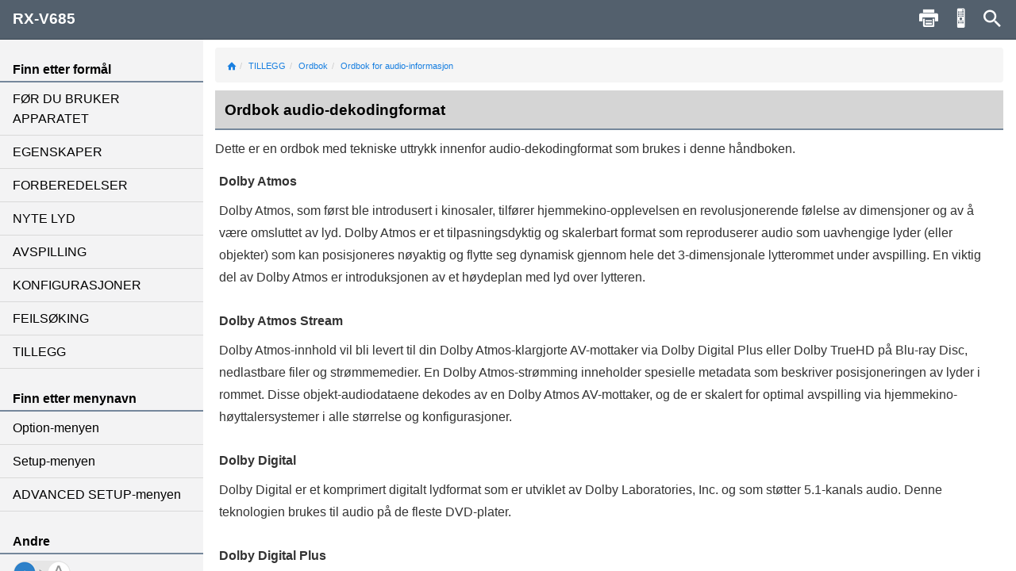

--- FILE ---
content_type: text/html; charset=utf-8
request_url: https://manual.yamaha.com/av/18/rxv685/nb-NO/341956619.html
body_size: 5404
content:
<!DOCTYPE html><html xmlns="http://www.w3.org/1999/xhtml"><head><meta http-equiv="Content-Script-Type" content="text/javascript" /><meta http-equiv="Content-Style-Type" content="text/css" /><meta http-equiv="Content-Type" content="text/html; charset=UTF-8" /><meta http-equiv="X-UA-Compatible" content="IE=edge" /><meta name="generator" content="SCHEMA ST4, Bootstrap 2016 v1" /><meta name="viewport" content="width=device-width, initial-scale=1, minimum-scale=1.0, maximum-scale=2.0, user-scalable=yes" /><meta name="msapplication-config" content="none" /><link rel="icon" type="image/x-icon" href="../assets/ico/favicon.ico" /><link rel="stylesheet" href="../assets/css/base/01-bootstrap.min.css" /><link rel="stylesheet" href="../assets/css/base/02-jquery-tree.css" /><link rel="stylesheet" href="../assets/css/base/03-bootstrap-schema.css" /><link rel="stylesheet" href="../assets/css/base/04-jquery.mcustomscrollbar.min.css" /><link rel="stylesheet" href="../assets/css/base/05-jquery.mmenu.oncanvas.css" /><link rel="stylesheet" href="../assets/css/base/06-jquery.mmenu.schema.css" /><link rel="stylesheet" href="../assets/css/formats.css" /><link rel="stylesheet" href="../assets/css/custom/font-face.css" /><script src="//ajax.googleapis.com/ajax/libs/jquery/1.11.0/jquery.min.js"></script><title>Ordbok audio-dekodingformat</title><link layout-comment="Google font for procedual instruction steps number" rel="stylesheet" href="https://fonts.googleapis.com/css?family=Fira+Sans|Fira+Sans+Condensed&quot;" /></head><body id="341956619" data-node-id="341956619" class="" data-culture="nb-NO"><script>var dataLayer = dataLayer || []; dataLayer.push({ 'manualCategory': 'sys1' });</script><noscript><iframe style="display:none;visibility:hidden;" height="0" src="//www.googletagmanager.com/ns.html?id=GTM-5GHTNQN" width="0"></iframe></noscript><div class="off-canvas"><div id="off-canvas-menu" role="complementary"><div class="visible-xs visible-sm" id="menu-close"><button class="close" type="button"></button></div><div class="menu-contents scroll-container" id="menu-contents"><div>Finn etter formål</div><h1 class="heading"><a href="309992203_m.html">FØR DU BRUKER APPARATET</a></h1><h1 class="heading"><a href="340151563_m.html">EGENSKAPER</a></h1><h1 class="heading"><a href="310833803_m.html">FORBEREDELSER</a></h1><h1 class="heading"><a href="3381537291_m.html">NYTE LYD</a></h1><h1 class="heading"><a href="313517579_m.html">AVSPILLING</a></h1><h1 class="heading"><a href="316973579_m.html">KONFIGURASJONER</a></h1><h1 class="heading"><a href="3381544331_m.html">FEILSØKING</a></h1><h1 class="heading"><a href="319817099_m.html">TILLEGG</a></h1><div>Finn etter menynavn</div><h1 class="heading"><a href="3961572107_m.html">Option-menyen</a></h1><h1 class="heading"><a href="3961574027_m.html">Setup-menyen</a></h1><h1 class="heading"><a href="3961589131_m.html">ADVANCED SETUP-menyen</a></h1><div>Andre</div><div class="font-size-img"><img class="font-size-img-StoL" id="font-size-img-StoL" src="../assets/img/YAMAHA/font-size-switch-StoL.png" /><img class="font-size-img-LtoS" id="font-size-img-LtoS" src="../assets/img/YAMAHA/font-size-switch-LtoS.png" /></div><div class="pdf-manual" id="pdf-manual"><div><a id="pdf-dl" target="_blank" href="https://download.yamaha.com/files/tcm:39-1161712">Last ned PDF</a></div></div><div class="help" id="help"><div id="help-btn">Hjelp</div><div class="helps modal-content-wrapper modal" id="helps"><div class="modal-dialog"><div class="modal-content" id="modal-content_help"><div class="help-header modal-header" id="help-header"><button class="close" type="button"></button><p>Help</p></div><div class="modal-main" id="help-top"><div class="help-html-body"><iframe frameborder="0" scrolling="no" src="../assets/help/nb-NO/help.html"></iframe></div></div></div></div></div></div><div id="select-language"><div><a href="../language.html">Språk</a></div></div><div id="google-analytics"><div><a href="../../../../policy" target="_blank">Google Analytics</a></div></div></div></div><div id="pushobj"><div class="scroll-container content-container" id="content-container"><div class="container" role="main"><ol class="breadcrumb hidden-xs"><li><a href="index.html"><i class="icon icon--home"></i></a></li><li><a href="319817099_m.html">TILLEGG</a></li><li><a href="319817099_m.html?page=341892107">Ordbok</a></li><li><a href="319817099_m.html?page=341924747">Ordbok for audio-informasjon</a></li></ol><h1 class="heading" style="color:black;">Ordbok audio-dekodingformat</h1><p class="lead_last">Dette er en ordbok med tekniske uttrykk innenfor audio-dekodingformat som brukes i denne håndboken.</p><div class="textmodule" id="449709963"><div class="table-scroll"><table class="table tabletype-noframe table-fixed"><tbody><tr><td><p class="codeblock">Dolby Atmos</p> 
<p class="text-left">Dolby Atmos, som først ble introdusert i kinosaler, tilfører hjemmekino-opplevelsen en revolusjonerende følelse av dimensjoner og av å være omsluttet av lyd. Dolby Atmos er et tilpasningsdyktig og skalerbart format som reproduserer audio som uavhengige lyder (eller objekter) som kan posisjoneres nøyaktig og flytte seg dynamisk gjennom hele det 3-dimensjonale lytterommet under avspilling. En viktig del av Dolby Atmos er introduksjonen av et høydeplan med lyd over lytteren.</p></td></tr></tbody></table></div></div><div class="textmodule" id="511700107"><div class="table-scroll"><table class="table tabletype-noframe table-fixed"><tbody><tr><td><p class="codeblock">Dolby Atmos Stream</p> 
<p class="text-left">Dolby Atmos-innhold vil bli levert til din Dolby Atmos-klargjorte AV-mottaker via Dolby Digital Plus eller Dolby TrueHD på Blu-ray Disc, nedlastbare filer og strømmemedier. En Dolby Atmos-strømming inneholder spesielle metadata som beskriver posisjoneringen av lyder i rommet. Disse objekt-audiodataene dekodes av en Dolby Atmos AV-mottaker, og de er skalert for optimal avspilling via hjemmekino-høyttalersystemer i alle størrelse og konfigurasjoner. </p></td></tr></tbody></table></div></div><div class="textmodule" id="342143243"><div class="table-scroll"><table class="table tabletype-noframe table-fixed"><tbody><tr><td><p class="codeblock">Dolby Digital</p> 
<p class="text-left">Dolby Digital er et komprimert digitalt lydformat som er utviklet av Dolby Laboratories, Inc. og som støtter 5.1-kanals audio. Denne teknologien brukes til audio på de fleste DVD-plater.</p></td></tr></tbody></table></div></div><div class="textmodule" id="342146315"><div class="table-scroll"><table class="table tabletype-noframe table-fixed"><tbody><tr><td><p class="codeblock">Dolby Digital Plus</p> 
<p class="text-left">Dolby Digital Plus er et komprimert digitalt lydformat som er utviklet av Dolby Laboratories, Inc. og som støtter 7.1-kanals audio. Dolby Digital Plus er fullt ut kompatibel med eksisterende multikanals audiosystemer som støtter Dolby Digital. Denne teknologien brukes for audio-strømmetjenester på Internett og audio på BD (Blu-ray Disc).</p></td></tr></tbody></table></div></div><div class="textmodule" id="3842044555"><div class="table-scroll"><table class="table tabletype-noframe table-fixed"><tbody><tr><td><p class="codeblock">Dolby Enabled-høyttaler</p> 
<p class="text-left">Produkter som benytter Dolby-høyttalerteknikk er et praktisk alternativ til høyttalere som er innebygd i taket fordi denne teknikker bruker taket over deg som refleksjonsflate for reproduksjon av lyd i høydeplanet over lytteren. Dolby-klargjorte høyttalere har en unik driver som sender lyd oppover og spesielle signalprosessering som kan bygges inn i en vanlig høyttaler, eller en frittstående høyttalermodul. Systemet gir minimal påvirkning av fotavtrykket til høyttaleranlegget som helhet, og gir en omsluttende lytteropplevelse under avspilling med Dolby Atmos og Dolby surround.</p></td></tr></tbody></table></div></div><div class="textmodule" id="450325899"><div class="table-scroll"><table class="table tabletype-noframe table-fixed"><tbody><tr><td><p class="codeblock">Dolby Surround</p> 
<p class="text-left">Dolby surround er neste generasjon surround-teknologi som gir intelligent og oppgradert stereo; 5.1- og 7.1-innhold for avspilling gjennom ditt surround-høyttalersystem. Dolby surround er kompatibelt med tradisjonelle høyttaleroppsett og med Dolby Atmos-klargjorte avspillingssystemer som benytte takhøyttalere eller produkter med Dolby-høyttalerteknologi.</p></td></tr></tbody></table></div></div><div class="textmodule" id="342150923"><div class="table-scroll"><table class="table tabletype-noframe table-fixed"><tbody><tr><td><p class="codeblock">Dolby TrueHD</p> 
<p class="text-left">Dolby TrueHD er et avansert tapsløst audioformat som er utviklet av Dolby Laboratories, Inc. for å tilby High-Definition hjemmekinoopplevelse med kvalitet tilsvarende en studio master. Dolby TrueHD kan benytte inntil 8 kanaler med 96 kHz/24-bit audio (opp til 6 kanaler med 192 kHz/24-bit audio) samtidig. Denne teknologien brukes til audio på BD (Blu-ray Disc).</p></td></tr></tbody></table></div></div><div class="textmodule" id="342152459"><div class="table-scroll"><table class="table tabletype-noframe table-fixed"><tbody><tr><td><p class="codeblock">DTS 96/24</p> 
<p class="text-left">DTS 96/24 er et komprimert digitalt audioformat som støtter 5.1-kanals og 96 kHz/24-bit audio. Dette formatet er fullt ut kompatibelt med eksisterende multikanals audiosystemer som støtter DTS Digital Surround. Denne teknologien brukes til musikk-DVDer osv.</p></td></tr></tbody></table></div></div><div class="textmodule" id="527653771"><div class="table-scroll"><table class="table tabletype-noframe table-fixed"><tbody><tr><td><p class="codeblock">DTS Dialog Control</p> 
<p class="text-left">DTS Dialog Control gir mulighet til å fremheve dialogen. Dette kan være nyttig i et støyfylt miljø for å gjøre det lettere å oppfatte dialogen. Personer med nedsatt hørsel kan også ha nytte av dette. Merk at den som lager innholdet kan deaktivere bruken av denne funksjonen i miksingen, slik at DTS Dialog Control kanskje ikke alltid er tilgjengelig. Merk at oppdatering av AVR kanskje vil legge inn mer funksjonalitet i DTS Dialog Control eller utvide funksjonens bruksområde.</p></td></tr></tbody></table></div></div><div class="textmodule" id="342153995"><div class="table-scroll"><table class="table tabletype-noframe table-fixed"><tbody><tr><td><p class="codeblock">DTS Digital Surround</p> 
<p class="text-left">DTS Digital Surround er et komprimert digitalt audioformat som er utviklet av DTS, Inc. og som støtter 5.1-kanals audio. Denne teknologien brukes til audio på de fleste DVD-plater.</p></td></tr></tbody></table></div></div><div class="textmodule" id="342155531"><div class="table-scroll"><table class="table tabletype-noframe table-fixed"><tbody><tr><td><p class="codeblock">DTS-ES</p> 
<p class="text-left">DTS-ES skaper fullverdig 6.1-kanals audio fra 5.1-kanals kilder som er tatt opp med DTS-ES. Denne dekoderen legger til surround back-lyd til den originale 5.1-kanals lyden. I DTS-ES Matrix 6.1-formatet vil surround back-lyd bli tatt opp i surround-kanalene, og i DTS-ES Discrete 6.1-formatet tas det opp en Discrete surround back-kanal.</p></td></tr></tbody></table></div></div><div class="textmodule" id="342157067"><div class="table-scroll"><table class="table tabletype-noframe table-fixed"><tbody><tr><td><p class="codeblock">DTS Express</p> 
<p class="text-left">DTS Express er et komprimert digitalt audioformat som støtter 5.1-kanals audio og gir høyere kompresjonsgrad enn DTS Digital Surround-formatet, utviklet av DTS, Inc. Denne teknologien er utviklet for audio-strømmetjenester på Internett og for sekundær audio på BD (Blu-ray Disc).</p></td></tr></tbody></table></div></div><div class="textmodule" id="342158603"><div class="table-scroll"><table class="table tabletype-noframe table-fixed"><tbody><tr><td><p class="codeblock">DTS-HD High Resolution Audio</p> 
<p class="text-left">DTS-HD High Resolution Audio er et komprimert digitalt audioformat som er utviklet av DTS, Inc. og som støtter 7.1-kanals og 96 kHz/24-bit audio. DTS-HD High Resolution Audio er fullt ut kompatibelt med eksisterende multikanals audiosystemer som støtter DTS Digital Surround. Denne teknologien brukes til audio på de fleste BD (Blu-ray Disc).</p></td></tr></tbody></table></div></div><div class="textmodule" id="342160139"><div class="table-scroll"><table class="table tabletype-noframe table-fixed"><tbody><tr><td><p class="codeblock">DTS-HD Master Audio</p> 
<p class="text-left">DTS-HD Master Audio er et avansert tapsløst audioformat som er utviklet for å tilby High-Definition hjemmekinoopplevelse med kvalitet tilsvarende en studio master, av DTS, Inc. DTS-HD Master Audio kan benytte inntil 8 kanaler med 96 kHz/24-bit audio (opp til 6 kanaler med 192 kHz/24-bit audio) samtidig. Denne teknologien brukes til audio på BD (Blu-ray Disc).</p></td></tr></tbody></table></div></div><div class="textmodule" id="342161675"><div class="table-scroll"><table class="table tabletype-noframe table-fixed"><tbody><tr><td><p class="codeblock">DTS Neo: 6</p> 
<p class="text-left">DTS Neo: 6 gir 6-kanals avspilling fra 2-kanals kilder. Det finnes to tilgjengelige moduser: “Music mode” for musikkilder og “Cinema mode” for filmkilder. Denne teknologien gir diskret, full-båndbredde matrisekanaler med surroundlyd.</p></td></tr></tbody></table></div></div><div class="textmodule" id="511701643"><div class="table-scroll"><table class="table tabletype-noframe table-fixed"><tbody><tr><td><p class="codeblock">DTS:X</p> 
<p class="text-left">DTS:X er neste generasjon av objektbasert, multi-dimensjonal audio-teknologi fra DTS. Uavhengig av kanaler vil DTS:X formidle lydens flytende bevegelse for å skape et utrolig rikt, realistisk og omsluttende lydlandskap - foran, bak, ved siden av og over publikum - med større nøyaktighet enn noen gang. DTS:X gir deg muligheten til automatisk tilpasning av lyden til høyttaleroppsettet for best mulig tilpasning til rommet, med alt fra TVens innebygde høyttalere til et hjemmekinoanlegg med surround-høyttalere, eller i en kommersiell kinosal med tolv høyttalere eller mer. Finn ut mer på <span class="emphasis-InlineKeep">www.dts.com/dtsx</span> </p></td></tr></tbody></table></div></div><div class="textmodule" id="2568977419"><div class="table-scroll"><table class="table tabletype-noframe table-fixed"><tbody><tr><td><p class="codeblock">DSD (Direct Stream Digital)</p> 
<p class="text-left">DSD (Direct Stream Digital) er en teknologi som lagrer audiosignaler på digitale lagringsmedier, som f.eks. SACD (Super Audio CDs). Signalene lagres ved høy samplingsfrekvens (som f.eks. 11,2 MHz). Den høyeste frekvensresponsen er lik eller høyere enn 100 kHz, med et dynamisk område på 120 dB. Denne teknologien tilbyr bedre lydkvalitet enn den som brukes på CDer.</p></td></tr></tbody></table></div></div><div class="textmodule" id="342164747"><div class="table-scroll"><table class="table tabletype-noframe table-fixed"><tbody><tr><td><p class="codeblock">FLAC</p> 
<p class="text-left">FLAC er et filformat for tapsløs komprimering av audiodata. FLAC har lavere kompresjonsgrad enn lossy-komprimerte audioformater, men gir høyere lydkvalitet.</p></td></tr></tbody></table></div></div><div class="textmodule" id="342166283"><div class="table-scroll"><table class="table tabletype-noframe table-fixed"><tbody><tr><td><p class="codeblock">MP3</p> 
<p class="text-left">Ett av de komprimerte digitale audioformatene som brukes av MPEG. Med 'psychoacoustic' teknologi oppnår denne kompresjonsmetoden høy kompresjonsgrad. Det rapporteres at den kan komprimere datamengder til cirka 1/10 og opprettholde et visst nivå av lydkvalitet.</p></td></tr></tbody></table></div></div><div class="textmodule" id="342167819"><div class="table-scroll"><table class="table tabletype-noframe table-fixed"><tbody><tr><td><p class="codeblock">MPEG-4 AAC</p> 
<p class="text-left">En MPEG-4 audiostandard. Den brukes til mobiltelefoner, bærbare musikkspillere og audio-strømmetjenester på Internett fordi den tillater høy kompresjonsgrad for data og samtidig opprettholder bedre lydkvalitet enn MP3.</p></td></tr></tbody></table></div></div><div class="textmodule" id="511703179"><div class="table-scroll"><table class="table tabletype-noframe table-fixed"><tbody><tr><td><p class="codeblock">Neural:X</p> 
<p class="text-left">Neural:X er den nyeste teknologien for downmixing/upmixing og romlig remapping fra DTS. Den er innebygd i DTS:X for å gi upmix av Neural:X-kodet eller ikke-kodede data (PCM). I DTS:X for AVR og lydbjelker kan Neural:X produsere opp til 11.x kanaler.</p></td></tr></tbody></table></div></div><div class="textmodule" id="342169355"><div class="table-scroll"><table class="table tabletype-noframe table-fixed"><tbody><tr><td><p class="codeblock">PCM (Pulse Code Modulation) </p> 
<p class="text-left">PCM er et signalformat der et analogt audiosignal digitaliseres, tas opp og sendes. Denne teknologien er grunnlaget for alle andre audioformater. Denne teknologien brukes som et tapsløst audioformat som kalles Linear PCM for audio på en rekke forskjellige media, inkludert CDer.</p></td></tr></tbody></table></div></div><div class="textmodule" id="342170891"><div class="table-scroll"><table class="table tabletype-noframe table-fixed"><tbody><tr><td><p class="codeblock">Samplingsfrekvens/Kvantiserings-bit</p> 
<p class="text-left">Samplingsfrekvens og kvantiserings-bit indikerer mengden med informasjon når et analogt audiosignal digitaliseres. Disse verdien angis som i følgende eksempel: “48 kHz/24-bit”.</p> 
<ul class="list"><li value="1">Samplingsfrekvens<br />Samplingsfrekvens (antall ganger signalet samples per sekund) kalles samplingsgrad. Når samplingsfrekvensen er høyere, er området av frekvenser som kan spilles av bredere.</li><li value="2">Kvantiserings-bit<br />Antall kvantiserings-bits indikerer graden av nøyaktighet ved konvertering av lydnivået til en numerisk verdi. Når antall kvantiserings-bits er høyere, er uttrykket i lydnivå mer nøyaktig.</li></ul></td></tr></tbody></table></div></div><div class="textmodule" id="342172427"><div class="table-scroll"><table class="table tabletype-noframe table-fixed"><tbody><tr><td><p class="codeblock">WAV</p> 
<p class="text-left">Windows standard lydfilformat, som definerer metoden for opptak av digitale data som oppnås ved å konvertere audiosignaler. Som standard brukes PCM-metoden (ingen kompresjon), men man kan også bruke andre kompresjonsmetoder.</p></td></tr></tbody></table></div></div><div class="textmodule" id="342173963"><div class="table-scroll"><table class="table tabletype-noframe table-fixed"><tbody><tr><td><p class="codeblock">WMA (Windows Media Audio)</p> 
<p class="text-left">Ett av de komprimerte digitale audioformatene som er utviklet av Microsoft Corporation. Med 'psychoacoustic' teknologi oppnår denne kompresjonsmetoden høy kompresjonsgrad. Det rapporteres at den kan komprimere datamengder til cirka 1/20 og opprettholde et visst nivå av lydkvalitet.</p></td></tr></tbody></table></div></div><div class="textmodule" id="4476121995"><p class="lead_last"></p></div><div class="linklist"><a href="341956619.html#449709963"></a><a href="341956619.html#511700107"></a><a href="341956619.html#342143243"></a><a href="341956619.html#342146315"></a><a href="341956619.html#3842044555"></a><a href="341956619.html#450325899"></a><a href="341956619.html#342150923"></a><a href="341956619.html#342152459"></a><a href="341956619.html#527653771"></a><a href="341956619.html#342153995"></a><a href="341956619.html#342155531"></a><a href="341956619.html#342157067"></a><a href="341956619.html#342158603"></a><a href="341956619.html#342160139"></a><a href="341956619.html#342161675"></a><a href="341956619.html#511701643"></a><a href="341956619.html#2568977419"></a><a href="341956619.html#342164747"></a><a href="341956619.html#342166283"></a><a href="341956619.html#342167819"></a><a href="341956619.html#511703179"></a><a href="341956619.html#342169355"></a><a href="341956619.html#342170891"></a><a href="341956619.html#342172427"></a><a href="341956619.html#342173963"></a><a href="341956619.html#4476121995"></a></div><div class="linklist-container"><div class="linklist-title">Relaterte lenker</div><ul class="schema-linklist hierarchy"><li><a href="341991051.html">Ordbok audioinformasjon på andre områder enn audio-dekodingformat</a></li></ul></div></div><div class="container-footer"><footer><p class="text-muted-right">2019.07</p><p class="text-muted">©Yamaha Corporation</p></footer></div></div><div class="rc-menu"><div id="rc-close"><button class="close" type="button"></button></div><p><object id="svgid" align="middle" type="image/svg+xml" data="../Images/svg/9007203228868619__Web.svg"></object></p></div><div class="schema-navbar" id="navbar" role="navigation"><button class="schema-navbar-toggle visible-sm visible-xs" id="sidebar-toggle"><span class="schema-glyph schema-glyph-menu"></span></button><a class="schema-navbar-brand" href="index.html">RX-V685</a><button class="btn btn-default dropdown-toggle schema-navbar-toggle hidden-xs hidden-sm hidden-md hidden-lg" id="language-toggle" type="button" data-toggle="dropdown" aria-haspopup="true" aria-expanded="false"><span class="schema-glyph schema-glyph-more_vert" style="top:0;"></span></button><ul class="dropdown-menu" id="language-dropdown"><li class="dropdown-header hidden-md hidden-lg"></li><li class="hidden-md hidden-lg"><a href="index.html">Home</a></li><li class="dropdown-header">Språk</li><li class="langMenuItem" data-value="en-US"><a style="cursor:pointer;display:block;" href="../en-US/341956619.html">English</a></li><li class="langMenuItem" data-value="fr-FR"><a style="cursor:pointer;display:block;" href="../fr-FR/341956619.html">Français</a></li><li class="langMenuItem" data-value="de-DE"><a style="cursor:pointer;display:block;" href="../de-DE/341956619.html">Deutsch</a></li><li class="langMenuItem" data-value="sv-SE"><a style="cursor:pointer;display:block;" href="../sv-SE/341956619.html">Svenska</a></li><li class="langMenuItem" data-value="it-IT"><a style="cursor:pointer;display:block;" href="../it-IT/341956619.html">Italiano</a></li><li class="langMenuItem" data-value="es-ES"><a style="cursor:pointer;display:block;" href="../es-ES/341956619.html">Español</a></li><li class="langMenuItem" data-value="nl-NL"><a style="cursor:pointer;display:block;" href="../nl-NL/341956619.html">Nederlands</a></li><li class="langMenuItem" data-value="pt-BR"><a style="cursor:pointer;display:block;" href="../pt-BR/341956619.html">Português</a></li><li class="langMenuItem" data-value="da-DK"><a style="cursor:pointer;display:block;" href="../da-DK/341956619.html">Dansk</a></li><li class="langMenuItem checked" data-value="nb-NO"><a style="cursor:pointer;display:block;" href="../nb-NO/341956619.html">Norsk</a></li><li class="langMenuItem" data-value="fi-FI"><a style="cursor:pointer;display:block;" href="../fi-FI/341956619.html">Suomi</a></li><li class="langMenuItem" data-value="ru-RU"><a style="cursor:pointer;display:block;" href="../ru-RU/341956619.html">русский</a></li><li class="langMenuItem" data-value="ko-KR"><a style="cursor:pointer;display:block;" href="../ko-KR/341956619.html">한국어 </a></li><li class="langMenuItem" data-value="zh-CN"><a style="cursor:pointer;display:block;" href="../zh-CN/341956619.html">簡体中文</a></li><li class="langMenuItem" data-value="zh-TW"><a style="cursor:pointer;display:block;" href="../zh-TW/341956619.html">繁体中文</a></li></ul><div class="hidden-sm hidden-xs hidden-sm hidden-md hidden-lg" id="navbar-search"><form class="schema-navbar-search hidden-xs pull-right" role="search" action="search.html"><input type="text" name="q" autocomplete="search3736708107" placeholder="Søk" results="10" /></form></div><ul class="navbar-structure-pages hidden-sm hidden-xs hidden-md hidden-lg"><li class="schema-home-text"><a href="index.html">Home</a></li></ul><button class="navbar-toggle schema-navbar-toggle visible-sm visible-xs visible-md visible-lg" id="schema-navbar-search" data-toggle="collapse" data-target="#search-collapse"><span class="schema-glyph schema-glyph-search"></span></button><form class="collapse" id="search-collapse" role="search" action="search.html"><input type="text" name="q" autocomplete="search3736708107" placeholder="Søk" results="10" /><button><span>Søk</span></button></form><button class="button navbar-toggle schema-navbar-toggle visible-sm visible-xs visible-md visible-lg" id="schema-navbar-remocon" type="button"><span class="icon-remocon" id="remocon-btn"></span></button><button class="button navbar-toggle schema-navbar-toggle visible-lg" id="schema-navbar-printer" type="button"><span class="icon-print" id="print-btn"></span></button></div></div><div style="display:none;"><page-meta></page-meta></div></div><script type="text/javascript" charset="utf-8" src="js/treedata.json"></script><script src="../assets/js/00-jquery.min.js"></script><script src="../assets/js/01-bootstrap.min.js"></script><script src="../assets/js/02-modernizr.custom.js"></script><script src="../assets/js/03-jquery-tree.js"></script><script src="../assets/js/04-jquery.mmenu.oncanvas.min.js"></script><script src="../assets/js/05-jquery.mcustomscrollbar.min.js"></script><script src="../assets/js/06-jquery-scrollbars.min.js"></script><script src="../assets/js/07-jquery.cookie.js"></script><script src="../assets/js/18-schema-common-core.min.js"></script><script src="../assets/js/19-schema-common-search.js"></script><script src="../assets/js/20-bootstrap-schema.js"></script><script src="../assets/js/21-GoogleTagManager.js"></script></body></html>

--- FILE ---
content_type: image/svg+xml
request_url: https://manual.yamaha.com/av/18/rxv685/Images/svg/9007203228868619__Web.svg
body_size: 11685
content:
<svg xmlns="http://www.w3.org/2000/svg" xmlns:xlink="http://www.w3.org/1999/xlink" width="23.17mm" height="112.62mm" viewBox="0 0 65.69 319.23">
  <defs>
    <radialGradient id="radial-gradient" cx="74.82" cy="225.08" r="0.75" gradientTransform="translate(-42.19 0)" gradientUnits="userSpaceOnUse">
      <stop offset="0" stop-color="#ccc"/>
      <stop offset="1" stop-color="#222"/>
    </radialGradient>
    <radialGradient id="radial-gradient-2" cx="74.82" cy="164.08" r="0.75" xlink:href="#radial-gradient"/>
    <radialGradient id="radial-gradient-3" cx="47.86" cy="174.14" r="14.43" gradientUnits="userSpaceOnUse">
      <stop offset="0" stop-color="#a6a6a6"/>
      <stop offset="1"/>
    </radialGradient>
    <radialGradient id="名称未設定グラデーション_24" data-name="名称未設定グラデーション 24" cx="47.86" cy="174.84" r="14.43" gradientTransform="translate(104.04 386.54) rotate(180)" gradientUnits="userSpaceOnUse">
      <stop offset="0" stop-color="#6c6b6b"/>
      <stop offset="1"/>
    </radialGradient>
    <radialGradient id="radial-gradient-4" cx="93.91" cy="175.4" r="1.03" xlink:href="#radial-gradient"/>
    <radialGradient id="radial-gradient-5" cx="74.82" cy="70.51" r="0.75" xlink:href="#radial-gradient"/>
    <radialGradient id="radial-gradient-6" cx="51.7" cy="174.14" r="14.43" gradientTransform="translate(-42.19)" xlink:href="#radial-gradient-3"/>
    <radialGradient id="名称未設定グラデーション_24-2" cx="51.7" cy="174.83" r="14.43" gradientTransform="translate(69.53 386.53) rotate(180)" xlink:href="#名称未設定グラデーション_24"/>
    <radialGradient id="radial-gradient-7" cx="55.56" cy="175.4" r="1.03" xlink:href="#radial-gradient"/>
    <radialGradient id="radial-gradient-8" cx="22.84" cy="39.98" r="10.81" xlink:href="#radial-gradient-3"/>
    <radialGradient id="radial-gradient-9" cx="36.5" cy="39.98" r="10.81" xlink:href="#radial-gradient-3"/>
    <radialGradient id="radial-gradient-10" cx="50.15" cy="39.98" r="10.81" xlink:href="#radial-gradient-3"/>
    <radialGradient id="radial-gradient-11" cx="74.82" cy="52.17" r="0.75" xlink:href="#radial-gradient"/>
    <radialGradient id="radial-gradient-12" cx="9.18" cy="39.98" r="10.81" xlink:href="#radial-gradient-3"/>
    <radialGradient id="radial-gradient-13" cx="22.84" cy="53.78" r="10.81" xlink:href="#radial-gradient-3"/>
    <radialGradient id="radial-gradient-14" cx="36.5" cy="53.78" r="10.81" xlink:href="#radial-gradient-3"/>
    <radialGradient id="radial-gradient-15" cx="50.15" cy="53.78" r="10.81" xlink:href="#radial-gradient-3"/>
    <radialGradient id="radial-gradient-16" cx="9.18" cy="53.78" r="10.81" xlink:href="#radial-gradient-3"/>
  </defs>
  <title>_V685_A780_A880_baseRemocon</title>
  <g style="isolation: isolate">
    <g id="V685_A780_A880_baseRemocon">
      <g id="base">
        <g>
          <rect x="0.3" y="0.3" width="65.09" height="318.63" rx="7.37" ry="7.37" style="fill: #727171"/>
          <rect x="0.3" y="0.3" width="65.09" height="318.63" rx="7.37" ry="7.37" style="fill: none;stroke: #595757;stroke-linecap: round;stroke-linejoin: round;stroke-width: 0.6000000000000001px"/>
        </g>
        <g>
          <rect x="2.59" y="2.59" width="60.52" height="314.06" rx="5.7" ry="5.7" style="fill: #595757"/>
          <path d="M57.4,3.19a5.12,5.12,0,0,1,5.1,5.1V310.95a5.12,5.12,0,0,1-5.1,5.1H8.29a5.12,5.12,0,0,1-5.1-5.1V8.29a5.12,5.12,0,0,1,5.1-5.1H57.4m0-1.2H8.29A6.31,6.31,0,0,0,2,8.29V310.95a6.31,6.31,0,0,0,6.3,6.3H57.4a6.31,6.31,0,0,0,6.3-6.3V8.29A6.31,6.31,0,0,0,57.4,2Z" transform="translate(0 0)" style="fill: #898989"/>
          <path d="M57.4,3.19a5.12,5.12,0,0,1,5.1,5.1V310.95a5.12,5.12,0,0,1-5.1,5.1H8.29a5.12,5.12,0,0,1-5.1-5.1V8.29a5.12,5.12,0,0,1,5.1-5.1H57.4m0-.6H8.29a5.71,5.71,0,0,0-5.7,5.7V310.95a5.71,5.71,0,0,0,5.7,5.7H57.4a5.71,5.71,0,0,0,5.7-5.7V8.29a5.71,5.71,0,0,0-5.7-5.7Z" transform="translate(0 0)" style="fill: #231815"/>
        </g>
        <g>
          <g style="mix-blend-mode: multiply">
            <path d="M58.78,29.38H6.34a.4.4,0,0,1,0-.8H58.78a.4.4,0,0,1,0,.8Z" transform="translate(0 0)" style="fill: #231815"/>
          </g>
          <path d="M59.07,29.67H6.62a.4.4,0,0,1,0-.8H59.07a.4.4,0,0,1,0,.8Z" transform="translate(0 0)" style="fill: #727171"/>
        </g>
        <path d="M38.72,295.94l.84,5.15h-.91l-.2-1.2h-1l-.2,1.2h-.84l1-5.15h1.39M27.81,299l1-3.06H28l-.68,2-.61-2h-.91l1,3.15v2h1V299m5.75-3.06H32.15v5.15H33v-3.88l.68,3.38h.75l.61-3.42v3.92h1v-5.15H34.49l-.43,2.45-.5-2.45m7.34,0H40v5.15h.91v-2.27h1v2.27h.93v-5.15h-.93v2h-1v-2M38.32,299l-.37-2.29L37.56,299h.75m7.25-3.09.84,5.15H45.5l-.2-1.2h-1l-.21,1.2h-.84l1-5.15h1.39M45.16,299l-.37-2.29L44.41,299h.75M30.9,295.94l.84,5.15h-.91l-.2-1.2h-1l-.2,1.2h-.84l1-5.15H30.9M30.49,299l-.37-2.29L29.74,299h.75" transform="translate(0 0)" style="fill: #fff"/>
        <g>
          <path d="M25.09,298.49l0,.58-.18.53-.27.51-.36.45-.45.36-.49.27-.53.16-.58.06-.56-.06-.56-.16-.49-.27-.45-.36-.36-.45-.27-.51-.18-.53,0-.58,0-.55.18-.53.27-.51.36-.44.45-.36.49-.27.56-.15.56-.07.58.07.53.15.49.27.45.36.36.44.27.51.18.53,0,.55m-.31,0-.07-.48-.13-.49-.25-.44L24,296.7l-.4-.33-.45-.22L22.7,296l-.52,0-.49,0-.49.15-.45.22-.4.33-.32.38-.25.44-.13.49,0,.48,0,.51.13.49.25.44.32.38.4.34.45.22.49.16.49,0,.52,0,.47-.16.45-.22.4-.34.31-.38.25-.44.13-.49.07-.51" transform="translate(0 0)" style="fill: #fff"/>
          <path d="M23.88,299.18l-.06,0h0l-.09,0-.09,0-.07,0-.07-.06v0l0-.11-.11-.2-.11-.09h0l-.18-.11,1.07-.6-.13-.24-1.21.71-.13-.09v-.18l1.21-.69-.14-.22-1.07.62v-.22l0-.22-.14-.17,0,0h0l0-.07,0-.09,0-.09,0-.07,0,0h0l0,0v0l-.22-.62v0h-.07l0,0-.2.62,0,0,0,0h0l0,0,0,.07,0,.09,0,.09,0,.07,0,0-.11.17,0,.22v.22l-1.07-.62-.13.22,1.21.69v.18l-.16.09-1.21-.71-.13.24,1.07.6-.18.11-.11.09-.13.2,0,.11v0l0,.06-.09,0-.07,0-.09,0h0l0,0h0l-.43.49v0l0,0h0l.65-.11,0,0,0,0v-.07l0-.07.09-.07h.16l.18,0,.22,0,.07,0,.2-.11v1.24h.27V299l.13-.07.16.07v1.39h.27V299.2l.18.11.07,0,.23,0,.18,0h.15l.09.07,0,.07,0,.07,0,0,0,0,.65.11h0v-.07Zm-2.12-.25-.36.2-.07,0-.11,0,0-.11,0-.09,0,0,.36-.23.16.09Zm.27-1.41,0-.11.09,0,.11,0,0,.11v.41l-.16.09-.14-.09Zm.33,1.08-.18.09L22,298.6v-.2l.15-.09.18.09Zm.76.51-.09,0-.09,0-.34-.2v-.18l.14-.09.36.23,0,0,0,.09Z" transform="translate(0 0)" style="fill: #fff"/>
        </g>
      </g>
      <g id="all_keys" data-name="all keys">
        <g>
          <g>
            <path d="M15.08,96.95a2.9,2.9,0,1,1,0-5.81H50.74a2.9,2.9,0,1,1,0,5.81Z" transform="translate(0 0)" style="fill: #727171"/>
            <path d="M50.74,91.44a2.6,2.6,0,1,1,0,5.21H15.08a2.6,2.6,0,1,1,0-5.21H50.74m0-.6H15.08a3.2,3.2,0,1,0,0,6.41H50.74a3.2,3.2,0,1,0,0-6.41Z" transform="translate(0 0)" style="fill: #231815"/>
            <path d="M50.74,91.44a2.6,2.6,0,1,1,0,5.21H15.08a2.6,2.6,0,1,1,0-5.21H50.74m0-.3H15.08a2.9,2.9,0,1,0,0,5.81H50.74a2.9,2.9,0,1,0,0-5.81Z" transform="translate(0 0)" style="fill: #898989"/>
          </g>
          <g>
            <path d="M28,92.78h.79c.48,0,.63.17.63.89s-.17.86-.63.86h-.44v.84H28Zm.79,1.33c.24,0,.29-.07.29-.44s0-.47-.29-.47h-.44v.9Z" transform="translate(0 0)" style="fill: #fff"/>
            <path d="M30.13,94.52v.86h-.34v-2.6h.91c.39,0,.54.19.54.78,0,.38,0,.67-.31.73h0c.24,0,.3.22.3.59v.48h-.34v-.48c0-.22-.06-.37-.23-.37Zm.45-.43c.25,0,.31-.07.31-.45s0-.43-.29-.43h-.47v.89Z" transform="translate(0 0)" style="fill: #fff"/>
            <path d="M31.95,93.85h.83v.41h-.83V95h.88v.43H31.6v-2.6h1.22v.43h-.87Z" transform="translate(0 0)" style="fill: #fff"/>
            <path d="M33.47,94.55v.12c0,.3.09.32.4.32s.35-.08.35-.38-.13-.32-.4-.34-.69,0-.69-.77.31-.73.73-.73.66,0,.66.7v.08h-.34v-.08c0-.28-.08-.29-.32-.29s-.39,0-.39.33,0,.33.39.36c.55,0,.7.09.7.75s-.24.79-.69.79-.74,0-.74-.73v-.12Z" transform="translate(0 0)" style="fill: #fff"/>
            <path d="M35.24,93.85h.83v.41h-.83V95h.88v.43H34.9v-2.6h1.22v.43h-.87Z" transform="translate(0 0)" style="fill: #fff"/>
            <path d="M37.21,95.38h-.34V93.21h-.52v-.43h1.38v.43h-.52Z" transform="translate(0 0)" style="fill: #fff"/>
          </g>
          <polygon points="18.5 94.03 19.73 92.8 19.73 92.29 18 94.03 19.73 95.78 19.73 95.28 18.5 94.03" style="fill: #fff"/>
          <polygon points="47.19 94.03 45.96 92.8 45.96 92.29 47.69 94.03 45.96 95.78 45.96 95.28 47.19 94.03" style="fill: #fff"/>
        </g>
        <g>
          <g>
            <path d="M36.5,241.76a2.93,2.93,0,1,1,0-5.87h6.21a2.93,2.93,0,1,1,0,5.87Z" transform="translate(0 0)" style="fill: #727171"/>
            <path d="M42.71,236.19a2.63,2.63,0,1,1,0,5.27H36.5a2.63,2.63,0,1,1,0-5.27h6.21m0-.6H36.5a3.23,3.23,0,1,0,0,6.47h6.21a3.23,3.23,0,1,0,0-6.47Z" transform="translate(0 0)" style="fill: #231815"/>
            <path d="M42.71,236.19a2.63,2.63,0,1,1,0,5.27H36.5a2.63,2.63,0,1,1,0-5.27h6.21m0-.3H36.5a2.93,2.93,0,1,0,0,5.87h6.21a2.93,2.93,0,1,0,0-5.87Z" transform="translate(0 0)" style="fill: #898989"/>
          </g>
          <rect x="37.15" y="237.36" width="1.91" height="3.07" style="fill: #fff"/>
          <rect x="40.28" y="237.36" width="1.91" height="3.07" style="fill: #fff"/>
          <g>
            <path d="M36.62,235.26v-2.35h.79c.31,0,.47.09.47.61,0,.27,0,.45-.23.52h0c.22,0,.26.25.26.55,0,.52-.14.65-.48.65Zm.3-1.36h.44c.17,0,.21-.08.21-.33s-.07-.27-.22-.27h-.43Zm0,1h.42c.18,0,.27,0,.27-.31s0-.33-.22-.33h-.47Z" transform="translate(0 0)" style="fill: #fff"/>
            <path d="M38.4,234.81l-.1.44H38l.52-2.35H39l.53,2.35h-.31l-.1-.44Zm.34-1.56h0l-.27,1.22H39Z" transform="translate(0 0)" style="fill: #fff"/>
            <path d="M40.78,232.91h.3v2.35h-.5l-.67-2h0l0,2h-.3v-2.35h.5l.68,2h0Z" transform="translate(0 0)" style="fill: #fff"/>
            <path d="M41.35,232.91h.75c.44,0,.62.23.62.87v.55c0,.49-.09.92-.57.92h-.8Zm.8,2c.2,0,.27-.27.27-.54v-.55c0-.39-.09-.49-.32-.49h-.45v1.58Z" transform="translate(0 0)" style="fill: #fff"/>
          </g>
        </g>
        <g>
          <g>
            <path d="M22.86,241.76a2.93,2.93,0,1,1,0-5.87h6.21a2.93,2.93,0,1,1,0,5.87Z" transform="translate(0 0)" style="fill: #727171"/>
            <path d="M29.07,236.19a2.63,2.63,0,1,1,0,5.27H22.86a2.63,2.63,0,1,1,0-5.27h6.21m0-.6H22.86a3.23,3.23,0,1,0,0,6.47h6.21a3.23,3.23,0,1,0,0-6.47Z" transform="translate(0 0)" style="fill: #231815"/>
            <path d="M29.07,236.19a2.63,2.63,0,1,1,0,5.27H22.86a2.63,2.63,0,1,1,0-5.27h6.21m0-.3H22.86a2.93,2.93,0,1,0,0,5.87h6.21a2.93,2.93,0,1,0,0-5.87Z" transform="translate(0 0)" style="fill: #898989"/>
          </g>
          <rect x="23.4" y="237.36" width="5.23" height="3.07" style="fill: #fff"/>
        </g>
        <g>
          <g>
            <path d="M50.13,241.76a2.93,2.93,0,1,1,0-5.87h6.21a2.93,2.93,0,1,1,0,5.87Z" transform="translate(0 0)" style="fill: #727171"/>
            <path d="M56.35,236.19a2.63,2.63,0,1,1,0,5.27H50.13a2.63,2.63,0,1,1,0-5.27h6.21m0-.6H50.13a3.23,3.23,0,1,0,0,6.47h6.21a3.23,3.23,0,1,0,0-6.47Z" transform="translate(0 0)" style="fill: #231815"/>
            <path d="M56.35,236.19a2.63,2.63,0,1,1,0,5.27H50.13a2.63,2.63,0,1,1,0-5.27h6.21m0-.3H50.13a2.93,2.93,0,1,0,0,5.87h6.21a2.93,2.93,0,1,0,0-5.87Z" transform="translate(0 0)" style="fill: #898989"/>
          </g>
          <polyline points="53.27 239.81 56.81 238.86 53.27 237.94 53.27 238.76 50.17 237.94 50.17 239.81 53.27 238.97 53.27 239.81" style="fill: #fff"/>
          <g>
            <path d="M50,235.26h-.3v-2h-.46v-.38h1.23v.38H50Z" transform="translate(0 0)" style="fill: #fff"/>
            <path d="M51.91,232.91v1.67c0,.65-.28.7-.66.7s-.65,0-.65-.7v-1.67h.3v1.67c0,.24.06.31.35.31s.36-.06.36-.31v-1.67Z" transform="translate(0 0)" style="fill: #fff"/>
            <path d="M53.35,232.91h.3v2.35h-.5l-.67-2h0l0,2h-.3v-2.35h.5l.68,2h0Z" transform="translate(0 0)" style="fill: #fff"/>
            <path d="M54.23,235.26h-.3v-2.35h.3Z" transform="translate(0 0)" style="fill: #fff"/>
            <path d="M55.67,232.91H56v2.35h-.5l-.67-2h0l0,2h-.3v-2.35H55l.68,2h0Z" transform="translate(0 0)" style="fill: #fff"/>
            <path d="M57.56,234v.43c0,.69-.12.84-.68.84s-.69-.13-.69-.93v-.54c0-.78.21-.92.69-.92s.69,0,.68.73h-.3c0-.34-.11-.34-.38-.34s-.39.08-.39.54v.54c0,.49.05.54.39.54s.38,0,.38-.45v-.08h-.4V234Z" transform="translate(0 0)" style="fill: #fff"/>
          </g>
          <g>
            <path d="M9.22,241.76a2.93,2.93,0,1,1,0-5.87h6.21a2.93,2.93,0,1,1,0,5.87Z" transform="translate(0 0)" style="fill: #727171"/>
            <path d="M15.44,236.19a2.63,2.63,0,1,1,0,5.27H9.22a2.63,2.63,0,1,1,0-5.27h6.21m0-.6H9.22a3.23,3.23,0,1,0,0,6.47h6.21a3.23,3.23,0,1,0,0-6.47Z" transform="translate(0 0)" style="fill: #231815"/>
            <path d="M15.44,236.19a2.63,2.63,0,1,1,0,5.27H9.22a2.63,2.63,0,1,1,0-5.27h6.21m0-.3H9.22a2.93,2.93,0,1,0,0,5.87h6.21a2.93,2.93,0,1,0,0-5.87Z" transform="translate(0 0)" style="fill: #898989"/>
          </g>
          <polyline points="12.42 239.81 8.88 238.86 12.42 237.94 12.42 238.76 15.52 237.94 15.52 239.81 12.42 238.97 12.42 239.81" style="fill: #fff"/>
          <g>
            <path d="M8.94,235.26h-.3v-2H8.18v-.38H9.41v.38H8.94Z" transform="translate(0 0)" style="fill: #fff"/>
            <path d="M10.86,232.91v1.67c0,.65-.28.7-.66.7s-.66,0-.66-.7v-1.67h.3v1.67c0,.24.06.31.35.31s.36-.06.36-.31v-1.67Z" transform="translate(0 0)" style="fill: #fff"/>
            <path d="M12.29,232.91h.3v2.35h-.5l-.67-2h0l0,2h-.3v-2.35h.5l.68,2h0Z" transform="translate(0 0)" style="fill: #fff"/>
            <path d="M13.18,235.26h-.3v-2.35h.3Z" transform="translate(0 0)" style="fill: #fff"/>
            <path d="M14.61,232.91h.3v2.35h-.5l-.67-2h0l0,2h-.3v-2.35H14l.68,2h0Z" transform="translate(0 0)" style="fill: #fff"/>
            <path d="M16.5,234v.43c0,.69-.12.84-.68.84s-.69-.13-.69-.93v-.54c0-.78.21-.92.69-.92s.69,0,.68.73h-.3c0-.34-.11-.34-.38-.34s-.39.08-.39.54v.54c0,.49.05.54.39.54s.38,0,.38-.45v-.08h-.4V234Z" transform="translate(0 0)" style="fill: #fff"/>
          </g>
        </g>
        <g>
          <g>
            <path d="M23.37,231.31a3.5,3.5,0,1,1,0-7H42.27a3.5,3.5,0,1,1,0,7Z" transform="translate(0 0)" style="fill: #727171"/>
            <path d="M42.27,224.62a3.2,3.2,0,1,1,0,6.4H23.37a3.2,3.2,0,1,1,0-6.4H42.27m0-.6H23.37a3.8,3.8,0,1,0,0,7.6H42.27a3.8,3.8,0,1,0,0-7.6Z" transform="translate(0 0)" style="fill: #231815"/>
            <path d="M42.27,224.62a3.2,3.2,0,1,1,0,6.4H23.37a3.2,3.2,0,1,1,0-6.4H42.27m0-.3H23.37a3.5,3.5,0,1,0,0,7H42.27a3.5,3.5,0,1,0,0-7Z" transform="translate(0 0)" style="fill: #898989"/>
          </g>
          <circle cx="32.85" cy="225.49" r="0.4" style="fill: url(#radial-gradient)"/>
          <g>
            <path d="M29,223.51h-.28l-.51-1.86h0l0,1.86h-.31v-2.22h.49l.44,1.65h0l.43-1.65h.5v2.22h-.31l0-1.87h0Z" transform="translate(0 0)" style="fill: #fff"/>
            <path d="M30.36,222.21h.75v.35h-.75v.59h.8v.36h-1.1v-2.22h1.1v.36h-.79Z" transform="translate(0 0)" style="fill: #fff"/>
            <path d="M32.47,223.51H32.2l-.51-1.86h0l0,1.86H31.4v-2.22h.49l.44,1.65h0l.43-1.65h.5v2.22H33l0-1.87h0Z" transform="translate(0 0)" style="fill: #fff"/>
            <path d="M34.85,222.09v.6c0,.71-.2.85-.68.85s-.68-.12-.68-.85v-.6c0-.69.17-.81.68-.81S34.85,221.37,34.85,222.09Zm-1.05,0v.6c0,.44.06.48.37.48s.38-.05.38-.48v-.6c0-.42-.1-.45-.38-.45S33.81,221.73,33.8,222.09Z" transform="translate(0 0)" style="fill: #fff"/>
            <path d="M35.38,222.78v.73h-.31v-2.22h.82c.35,0,.48.16.48.67,0,.33,0,.57-.28.62h0c.22,0,.27.19.27.5v.41h-.31v-.41c0-.19-.06-.32-.2-.32Zm.41-.36c.23,0,.28-.06.28-.39s0-.37-.26-.37h-.43v.76Z" transform="translate(0 0)" style="fill: #fff"/>
            <path d="M37.34,222.66v.85H37v-.85l-.58-1.37h.35l.38.95h0l.39-.95h.35Z" transform="translate(0 0)" style="fill: #fff"/>
          </g>
          <polyline points="36.23 227.9 30.55 229.47 30.55 226.33 36.23 227.9" style="fill: #fff"/>
        </g>
        <g>
          <g>
            <g>
              <path d="M50.13,230.67a2.93,2.93,0,1,1,0-5.87h6.21a2.93,2.93,0,1,1,0,5.87Z" transform="translate(0 0)" style="fill: #727171"/>
              <path d="M56.35,225.11a2.63,2.63,0,1,1,0,5.27H50.13a2.63,2.63,0,1,1,0-5.27h6.21m0-.6H50.13a3.23,3.23,0,1,0,0,6.47h6.21a3.23,3.23,0,1,0,0-6.47Z" transform="translate(0 0)" style="fill: #231815"/>
              <path d="M56.35,225.11a2.63,2.63,0,1,1,0,5.27H50.13a2.63,2.63,0,1,1,0-5.27h6.21m0-.3H50.13a2.93,2.93,0,1,0,0,5.87h6.21a2.93,2.93,0,1,0,0-5.87Z" transform="translate(0 0)" style="fill: #898989"/>
            </g>
            <polyline points="53.14 226.85 56.16 227.65 56.16 226.85 56.55 226.85 56.55 228.73 56.16 228.73 56.16 227.91 53.14 228.73 53.14 227.88 50.02 228.73 50.02 226.85 53.14 227.67 53.14 226.85" style="fill: #fff"/>
          </g>
          <g>
            <g>
              <path d="M9.22,230.67a2.93,2.93,0,1,1,0-5.87h6.21a2.93,2.93,0,1,1,0,5.87Z" transform="translate(0 0)" style="fill: #727171"/>
              <path d="M15.44,225.11a2.63,2.63,0,1,1,0,5.27H9.22a2.63,2.63,0,1,1,0-5.27h6.21m0-.6H9.22a3.23,3.23,0,1,0,0,6.47h6.21a3.23,3.23,0,1,0,0-6.47Z" transform="translate(0 0)" style="fill: #231815"/>
              <path d="M15.44,225.11a2.63,2.63,0,1,1,0,5.27H9.22a2.63,2.63,0,1,1,0-5.27h6.21m0-.3H9.22a2.93,2.93,0,1,0,0,5.87h6.21a2.93,2.93,0,1,0,0-5.87Z" transform="translate(0 0)" style="fill: #898989"/>
            </g>
            <polyline points="12.59 227.56 15.7 226.74 15.7 228.61 12.59 227.77 12.59 228.61 9.57 227.79 9.57 228.61 9.17 228.61 9.17 226.74 9.57 226.74 9.57 227.53 12.59 226.74 12.59 227.56" style="fill: #fff"/>
          </g>
        </g>
        <g>
          <g>
            <path d="M10.36,101.76v.85H10V100h.89c.38,0,.53.19.53.77,0,.38,0,.66-.31.72h0c.24,0,.29.22.29.58v.48h-.33v-.48c0-.22-.06-.37-.22-.37Zm.44-.42c.25,0,.31-.07.31-.45s0-.43-.28-.43h-.46v.88Z" transform="translate(0 0)" style="fill: #fff"/>
            <path d="M12,101.1h.81v.41H12v.68h.87v.42h-1.2V100H12.9v.42H12Z" transform="translate(0 0)" style="fill: #fff"/>
            <path d="M13.18,100H14c.48,0,.68.26.68,1v.61c0,.54-.1,1-.63,1h-.89Zm.89,2.15c.23,0,.29-.3.29-.59V101c0-.43-.09-.54-.35-.54h-.5v1.73Z" transform="translate(0 0)" style="fill: #fff"/>
          </g>
          <g>
            <path d="M7.78,105.21a.75.75,0,1,1,0-1.51H17a.75.75,0,1,1,0,1.51Z" transform="translate(0 0)" style="fill: #727171"/>
            <path d="M17,104a.46.46,0,1,1,0,.91H7.78a.46.46,0,1,1,0-.91H17m0-.6H7.78a1.06,1.06,0,1,0,0,2.11H17a1.06,1.06,0,1,0,0-2.11Z" transform="translate(0 0)" style="fill: #231815"/>
            <path d="M17,104a.46.46,0,1,1,0,.91H7.78a.46.46,0,1,1,0-.91H17m0-.3H7.78a.75.75,0,1,0,0,1.51H17a.75.75,0,1,0,0-1.51Z" transform="translate(0 0)" style="fill: #898989"/>
          </g>
          <g>
            <path d="M23.54,101.24v.47c0,.76-.13.92-.75.92s-.77-.14-.77-1V101c0-.86.23-1,.77-1s.76,0,.75.8H23.2c0-.38-.12-.37-.42-.37s-.43.09-.43.59v.59c0,.54.06.59.43.59s.42,0,.42-.5v-.09h-.44v-.37Z" transform="translate(0 0)" style="fill: #fff"/>
            <path d="M24.13,101.76v.85h-.33V100h.89c.38,0,.53.19.53.77,0,.38,0,.66-.31.72h0c.24,0,.29.22.29.58v.48h-.33v-.48c0-.22-.06-.37-.22-.37Zm.44-.42c.25,0,.31-.07.31-.45s0-.43-.28-.43h-.46v.88Z" transform="translate(0 0)" style="fill: #fff"/>
            <path d="M25.81,101.1h.81v.41h-.81v.68h.87v.42h-1.2V100h1.19v.42h-.86Z" transform="translate(0 0)" style="fill: #fff"/>
            <path d="M27.27,101.1h.81v.41h-.81v.68h.87v.42h-1.2V100h1.19v.42h-.86Z" transform="translate(0 0)" style="fill: #fff"/>
            <path d="M29.69,100H30v2.57h-.55l-.74-2.15h0l0,2.15h-.33V100H29l.74,2.15h0Z" transform="translate(0 0)" style="fill: #fff"/>
          </g>
          <g>
            <path d="M21.51,105.21a.75.75,0,1,1,0-1.51h9.17a.75.75,0,1,1,0,1.51Z" transform="translate(0 0)" style="fill: #727171"/>
            <path d="M30.68,104a.46.46,0,1,1,0,.91H21.51a.46.46,0,1,1,0-.91h9.17m0-.6H21.51a1.06,1.06,0,1,0,0,2.11h9.17a1.06,1.06,0,1,0,0-2.11Z" transform="translate(0 0)" style="fill: #231815"/>
            <path d="M30.68,104a.46.46,0,1,1,0,.91H21.51a.46.46,0,1,1,0-.91h9.17m0-.3H21.51a.75.75,0,1,0,0,1.51h9.17a.75.75,0,1,0,0-1.51Z" transform="translate(0 0)" style="fill: #898989"/>
          </g>
          <g>
            <path d="M36,101.62v1h-.31v-1L35.07,100h.36l.39,1.1h0l.39-1.1h.36Z" transform="translate(0 0)" style="fill: #fff"/>
            <path d="M37,101.1h.77v.41H37v.68h.81v.42H36.7V100h1.12v.42H37Z" transform="translate(0 0)" style="fill: #fff"/>
            <path d="M38.41,102.19h.76v.42H38.09V100h.31Z" transform="translate(0 0)" style="fill: #fff"/>
            <path d="M39.66,102.19h.76v.42H39.35V100h.31Z" transform="translate(0 0)" style="fill: #fff"/>
            <path d="M41.94,101v.69c0,.82-.2,1-.7,1s-.69-.14-.69-1V101c0-.8.17-.94.69-.94S41.94,100.13,41.94,101Zm-1.08,0v.69c0,.51.06.56.38.56s.38-.06.38-.56V101c0-.48-.1-.52-.38-.52S40.87,100.55,40.86,101Z" transform="translate(0 0)" style="fill: #fff"/>
            <path d="M44.17,100h.32L44,102.61h-.45l-.33-2h0l-.34,2h-.45L42,100h.31l.34,2.17h0l.38-2.17h.36l.37,2.17h0Z" transform="translate(0 0)" style="fill: #fff"/>
          </g>
          <g>
            <path d="M35.23,105.21a.75.75,0,1,1,0-1.51h9.17a.75.75,0,1,1,0,1.51Z" transform="translate(0 0)" style="fill: #727171"/>
            <path d="M44.41,104a.46.46,0,1,1,0,.91H35.23a.46.46,0,1,1,0-.91h9.17m0-.6H35.23a1.06,1.06,0,1,0,0,2.11h9.17a1.06,1.06,0,1,0,0-2.11Z" transform="translate(0 0)" style="fill: #231815"/>
            <path d="M44.41,104a.46.46,0,1,1,0,.91H35.23a.46.46,0,1,1,0-.91h9.17m0-.3H35.23a.75.75,0,1,0,0,1.51h9.17a.75.75,0,1,0,0-1.51Z" transform="translate(0 0)" style="fill: #898989"/>
          </g>
          <g>
            <path d="M50.55,102.61V100h.87c.34,0,.51.1.51.67,0,.29,0,.49-.25.57h0c.24,0,.29.28.29.6,0,.57-.16.72-.52.72Zm.33-1.5h.48c.19,0,.23-.09.23-.36s-.07-.3-.24-.3h-.47Zm0,1.07h.46c.2,0,.29,0,.29-.34s0-.36-.24-.36h-.51Z" transform="translate(0 0)" style="fill: #fff"/>
            <path d="M52.57,102.19h.81v.42H52.23V100h.33Z" transform="translate(0 0)" style="fill: #fff"/>
            <path d="M55,100v1.83c0,.72-.3.77-.73.77s-.72,0-.72-.77V100h.33v1.83c0,.26.06.34.39.34s.39-.06.39-.34V100Z" transform="translate(0 0)" style="fill: #fff"/>
            <path d="M55.65,101.1h.81v.41h-.81v.68h.87v.42h-1.2V100H56.5v.42h-.86Z" transform="translate(0 0)" style="fill: #fff"/>
          </g>
          <g>
            <path d="M49,105.21a.75.75,0,1,1,0-1.51h9.17a.75.75,0,1,1,0,1.51Z" transform="translate(0 0)" style="fill: #727171"/>
            <path d="M58.13,104a.46.46,0,1,1,0,.91H49a.46.46,0,1,1,0-.91h9.17m0-.6H49a1.06,1.06,0,1,0,0,2.11h9.17a1.06,1.06,0,1,0,0-2.11Z" transform="translate(0 0)" style="fill: #231815"/>
            <path d="M58.13,104a.46.46,0,1,1,0,.91H49a.46.46,0,1,1,0-.91h9.17m0-.3H49a.75.75,0,1,0,0,1.51h9.17a.75.75,0,1,0,0-1.51Z" transform="translate(0 0)" style="fill: #898989"/>
          </g>
        </g>
        <g>
          <g>
            <path d="M50.61,170.5a3.6,3.6,0,1,1,0-7.19h5.66a3.6,3.6,0,1,1,0,7.19Z" transform="translate(0 0)" style="fill: #727171"/>
            <path d="M56.27,163.61a3.3,3.3,0,1,1,0,6.59H50.61a3.3,3.3,0,1,1,0-6.59h5.66m0-.6H50.61a3.9,3.9,0,1,0,0,7.79h5.66a3.9,3.9,0,1,0,0-7.79Z" transform="translate(0 0)" style="fill: #231815"/>
            <path d="M56.27,163.61a3.3,3.3,0,1,1,0,6.59H50.61a3.3,3.3,0,1,1,0-6.59h5.66m0-.3H50.61a3.6,3.6,0,1,0,0,7.19h5.66a3.6,3.6,0,1,0,0-7.19Z" transform="translate(0 0)" style="fill: #898989"/>
          </g>
          <g>
            <path d="M49.15,164.31h.77c.47,0,.62.16.62.84s-.17.81-.62.81h-.44v.79h-.34Zm.77,1.25c.24,0,.29-.07.29-.41s0-.44-.29-.44h-.44v.85Z" transform="translate(0 0)" style="fill: #fff"/>
            <path d="M52.2,165.19v.66c0,.78-.22.93-.75.93s-.74-.13-.74-.93v-.66c0-.76.18-.89.74-.89S52.2,164.4,52.2,165.19Zm-1.15,0v.66c0,.48.07.53.4.53s.41-.06.41-.53v-.66c0-.46-.11-.49-.41-.49S51.05,164.8,51,165.19Z" transform="translate(0 0)" style="fill: #fff"/>
            <path d="M52.42,164.31h.77c.47,0,.62.16.62.84s-.17.81-.62.81h-.44v.79h-.34Zm.77,1.25c.24,0,.29-.07.29-.41s0-.44-.29-.44h-.44v.85Z" transform="translate(0 0)" style="fill: #fff"/>
            <path d="M54.51,165.7V166h-.62v-.31Z" transform="translate(0 0)" style="fill: #fff"/>
            <path d="M56.12,164.31V166c0,.68-.31.72-.73.72s-.73,0-.73-.72v-1.73H55V166c0,.25.07.33.39.33s.39-.06.39-.33v-1.73Z" transform="translate(0 0)" style="fill: #fff"/>
            <path d="M56.4,164.31h.77c.47,0,.62.16.62.84s-.17.81-.62.81h-.44v.79H56.4Zm.77,1.25c.24,0,.29-.07.29-.41s0-.44-.29-.44h-.44v.85Z" transform="translate(0 0)" style="fill: #fff"/>
            <path d="M49.16,169.94H48.9l1.35-2.8h.26Z" transform="translate(0 0)" style="fill: #fff"/>
            <path d="M51.83,169.57h-.3l-.56-2h0l0,2h-.34v-2.44h.54l.48,1.81h0l.47-1.81h.55v2.44h-.34l0-2.05h0Z" transform="translate(0 0)" style="fill: #fff"/>
            <path d="M53.31,168.14h.82v.38h-.82v.65h.87v.4H53v-2.44h1.2v.4h-.86Z" transform="translate(0 0)" style="fill: #fff"/>
            <path d="M55.73,167.13h.34v2.44h-.56l-.74-2h0l0,2h-.34v-2.44H55l.75,2h0Z" transform="translate(0 0)" style="fill: #fff"/>
            <path d="M57.83,167.13v1.73c0,.68-.31.72-.73.72s-.73,0-.73-.72v-1.73h.34v1.73c0,.25.07.33.39.33s.39-.06.39-.33v-1.73Z" transform="translate(0 0)" style="fill: #fff"/>
          </g>
        </g>
        <g>
          <g>
            <path d="M28.81,170.5a3.6,3.6,0,1,1,0-7.19h8a3.6,3.6,0,1,1,0,7.19Z" transform="translate(0 0)" style="fill: #727171"/>
            <path d="M36.79,163.61a3.3,3.3,0,1,1,0,6.59h-8a3.3,3.3,0,1,1,0-6.59h8m0-.6h-8a3.9,3.9,0,1,0,0,7.79h8a3.9,3.9,0,1,0,0-7.79Z" transform="translate(0 0)" style="fill: #231815"/>
            <path d="M36.79,163.61a3.3,3.3,0,1,1,0,6.59h-8a3.3,3.3,0,1,1,0-6.59h8m0-.3h-8a3.6,3.6,0,1,0,0,7.19h8a3.6,3.6,0,1,0,0-7.19Z" transform="translate(0 0)" style="fill: #898989"/>
          </g>
          <g>
            <path d="M30.78,168.27h-.34v-1.06H29.6v1.06h-.34v-2.48h.34v1h.83v-1h.34Z" transform="translate(0 0)" style="fill: #fff"/>
            <path d="M32.54,166.68v.67c0,.79-.22.95-.76.95s-.75-.13-.75-.95v-.67c0-.77.19-.91.75-.91S32.54,165.88,32.54,166.68Zm-1.17,0v.67c0,.49.07.54.41.54s.42-.06.42-.54v-.67c0-.47-.11-.5-.42-.5S31.38,166.28,31.37,166.68Z" transform="translate(0 0)" style="fill: #fff"/>
            <path d="M34,168.27h-.31l-.57-2.08h0l0,2.08h-.34v-2.48h.55l.49,1.84h0l.48-1.84h.56v2.48h-.34l0-2.09h0Z" transform="translate(0 0)" style="fill: #fff"/>
            <path d="M35.5,166.82h.84v.39H35.5v.66h.89v.41H35.16v-2.48h1.22v.41H35.5Z" transform="translate(0 0)" style="fill: #fff"/>
          </g>
          <circle cx="32.85" cy="164.48" r="0.4" style="fill: url(#radial-gradient-2)"/>
        </g>
        <g>
          <g>
            <path d="M9.53,170.5a3.6,3.6,0,1,1,0-7.19h5.66a3.6,3.6,0,1,1,0,7.19Z" transform="translate(0 0)" style="fill: #727171"/>
            <path d="M15.19,163.61a3.3,3.3,0,1,1,0,6.59H9.53a3.3,3.3,0,1,1,0-6.59h5.66m0-.6H9.53a3.9,3.9,0,1,0,0,7.79h5.66a3.9,3.9,0,1,0,0-7.79Z" transform="translate(0 0)" style="fill: #231815"/>
            <path d="M15.19,163.61a3.3,3.3,0,1,1,0,6.59H9.53a3.3,3.3,0,1,1,0-6.59h5.66m0-.3H9.53a3.6,3.6,0,1,0,0,7.19h5.66a3.6,3.6,0,1,0,0-7.19Z" transform="translate(0 0)" style="fill: #898989"/>
          </g>
          <g>
            <path d="M10.9,166.75h-.34v-2H10v-.4h1.36v.4H10.9Z" transform="translate(0 0)" style="fill: #fff"/>
            <path d="M13,165.19v.66c0,.78-.22.93-.75.93s-.74-.13-.74-.93v-.66c0-.76.18-.89.74-.89S13,164.4,13,165.19Zm-1.15,0v.66c0,.48.07.53.4.53s.41-.06.41-.53v-.66c0-.46-.11-.49-.41-.49S11.84,164.8,11.84,165.19Z" transform="translate(0 0)" style="fill: #fff"/>
            <path d="M13.21,164.31H14c.47,0,.62.16.62.84s-.17.81-.62.81h-.44v.79h-.34Zm.77,1.25c.24,0,.29-.07.29-.41s0-.44-.29-.44h-.44v.85Z" transform="translate(0 0)" style="fill: #fff"/>
            <path d="M9.95,169.57h-.3l-.56-2h0l0,2H8.77v-2.44h.54l.48,1.81h0l.47-1.81h.55v2.44h-.34l0-2.05h0Z" transform="translate(0 0)" style="fill: #fff"/>
            <path d="M11.44,168.14h.82v.38h-.82v.65h.87v.4H11.1v-2.44h1.2v.4h-.86Z" transform="translate(0 0)" style="fill: #fff"/>
            <path d="M13.85,167.13h.34v2.44h-.56l-.74-2h0l0,2h-.34v-2.44h.56l.75,2h0Z" transform="translate(0 0)" style="fill: #fff"/>
            <path d="M15.95,167.13v1.73c0,.68-.31.72-.73.72s-.73,0-.73-.72v-1.73h.34v1.73c0,.25.07.33.39.33s.39-.06.39-.33v-1.73Z" transform="translate(0 0)" style="fill: #fff"/>
          </g>
        </g>
        <g id="_グループ_" data-name="&lt;グループ&gt;">
          <g>
            <path d="M53.81,124.47l-.44,0a6.05,6.05,0,0,1-6-6.05,6.59,6.59,0,0,1,.13-1.27,24.11,24.11,0,0,0-29.18-.07,5.92,5.92,0,0,1,.15,1.34,6.06,6.06,0,0,1-6.06,6.05,4.89,4.89,0,0,1-.54,0,24.13,24.13,0,0,0,0,23.77l.54,0a6.07,6.07,0,0,1,6.06,6.05,5.83,5.83,0,0,1-.15,1.33,24.11,24.11,0,0,0,29.18-.07,6.57,6.57,0,0,1-.13-1.26,6.06,6.06,0,0,1,6-6.05l.44,0a24.09,24.09,0,0,0,0-23.75Zm-21,20.07a8.21,8.21,0,1,1,8.2-8.2A8.21,8.21,0,0,1,32.82,144.54Z" transform="translate(0 0)" style="fill: #595757"/>
            <g style="mix-blend-mode: multiply">
              <polyline points="32.53 117.34 30.79 120.37 34.28 120.37 32.53 117.34" style="fill: #231815"/>
            </g>
            <polyline points="32.82 117.62 31.07 120.65 34.56 120.65 32.82 117.62" style="fill: #fff"/>
          </g>
          <g>
            <g style="mix-blend-mode: multiply">
              <polyline points="32.53 154.77 30.79 151.74 34.28 151.74 32.53 154.77" style="fill: #231815"/>
            </g>
            <polyline points="32.82 155.06 31.07 152.03 34.56 152.03 32.82 155.06" style="fill: #fff"/>
          </g>
          <g>
            <g style="mix-blend-mode: multiply">
              <polyline points="51.25 136.06 48.22 134.31 48.22 137.8 51.25 136.06" style="fill: #231815"/>
            </g>
            <polyline points="51.53 136.34 48.51 134.59 48.51 138.08 51.53 136.34" style="fill: #fff"/>
          </g>
          <g>
            <g style="mix-blend-mode: multiply">
              <polyline points="13.81 136.06 16.84 134.31 16.84 137.8 13.81 136.06" style="fill: #231815"/>
            </g>
            <polyline points="14.1 136.34 17.13 134.59 17.13 138.08 14.1 136.34" style="fill: #fff"/>
          </g>
          <g>
            <g style="mix-blend-mode: multiply">
              <path d="M45.64,116.89a.39.39,0,0,1-.21-.06,23.32,23.32,0,0,0-24.66,0,.4.4,0,1,1-.42-.68,24.11,24.11,0,0,1,25.51,0,.4.4,0,0,1-.21.74Z" transform="translate(0 0)" style="fill: #231815"/>
            </g>
            <path d="M45.36,116.61a.39.39,0,0,1-.21-.06,23.32,23.32,0,0,0-24.66,0,.4.4,0,1,1-.42-.68,24.11,24.11,0,0,1,25.51,0,.4.4,0,0,1-.21.74Z" transform="translate(0 0)" style="fill: #727171"/>
          </g>
          <g>
            <g style="mix-blend-mode: multiply">
              <path d="M11.58,147a.4.4,0,0,1-.36-.23,24,24,0,0,1,0-20.24.4.4,0,1,1,.73.34,23.24,23.24,0,0,0,0,19.57.4.4,0,0,1-.19.53A.41.41,0,0,1,11.58,147Z" transform="translate(0 0)" style="fill: #231815"/>
            </g>
            <path d="M11.29,146.69a.4.4,0,0,1-.36-.23,24,24,0,0,1,0-20.24.4.4,0,1,1,.73.34,23.24,23.24,0,0,0,0,19.57.4.4,0,0,1-.19.53A.41.41,0,0,1,11.29,146.69Z" transform="translate(0 0)" style="fill: #727171"/>
          </g>
          <g>
            <g style="mix-blend-mode: multiply">
              <path d="M54.62,147a.41.41,0,0,1-.17,0,.4.4,0,0,1-.19-.53,23.25,23.25,0,0,0,0-19.57.4.4,0,1,1,.73-.34,24,24,0,0,1,0,20.24A.4.4,0,0,1,54.62,147Z" transform="translate(0 0)" style="fill: #231815"/>
            </g>
            <path d="M54.34,146.69a.41.41,0,0,1-.17,0,.4.4,0,0,1-.19-.53,23.25,23.25,0,0,0,0-19.57.4.4,0,1,1,.73-.34,24,24,0,0,1,0,20.24A.4.4,0,0,1,54.34,146.69Z" transform="translate(0 0)" style="fill: #727171"/>
          </g>
          <g>
            <g style="mix-blend-mode: multiply">
              <path d="M33.1,160.74a24.05,24.05,0,0,1-12.75-3.65.4.4,0,1,1,.42-.68,23.32,23.32,0,0,0,24.66,0,.4.4,0,1,1,.42.68A24.05,24.05,0,0,1,33.1,160.74Z" transform="translate(0 0)" style="fill: #231815"/>
            </g>
            <path d="M32.82,160.46a24.05,24.05,0,0,1-12.75-3.65.4.4,0,1,1,.42-.68,23.32,23.32,0,0,0,24.66,0,.4.4,0,1,1,.42.68A24.05,24.05,0,0,1,32.82,160.46Z" transform="translate(0 0)" style="fill: #727171"/>
          </g>
        </g>
        <g id="_グループ_2" data-name="&lt;グループ&gt;">
          <path d="M32.82,144.54a8.21,8.21,0,1,1,8.2-8.2A8.21,8.21,0,0,1,32.82,144.54Z" transform="translate(0 0)" style="fill: #595757"/>
          <g>
            <g style="mix-blend-mode: multiply">
              <path d="M33.1,144.83a8.2,8.2,0,1,1,8.2-8.21A8.21,8.21,0,0,1,33.1,144.83Zm0-15.61a7.4,7.4,0,1,0,7.4,7.4A7.41,7.41,0,0,0,33.1,129.22Z" transform="translate(0 0)" style="fill: #231815"/>
            </g>
            <path d="M32.82,144.54a8.2,8.2,0,1,1,8.2-8.21A8.21,8.21,0,0,1,32.82,144.54Zm0-15.61a7.4,7.4,0,1,0,7.4,7.4A7.41,7.41,0,0,0,32.82,128.94Z" transform="translate(0 0)" style="fill: #727171"/>
            <path d="M35.54,133.79v1.92a.39.39,0,0,1-.39.39h-3v-.82l-3.27,1.09,3.27,1.09v-.82h3a.93.93,0,0,0,.93-.93v-1.92Z" transform="translate(0 0)" style="fill: #fff"/>
          </g>
        </g>
        <g id="_グループ_3" data-name="&lt;グループ&gt;">
          <circle cx="53.37" cy="154.25" r="6.05" style="fill: #595757"/>
          <g>
            <g style="mix-blend-mode: multiply">
              <path d="M53.65,160.58a6,6,0,1,1,6.05-6A6.06,6.06,0,0,1,53.65,160.58Zm0-11.3a5.25,5.25,0,1,0,5.25,5.25A5.26,5.26,0,0,0,53.65,149.29Z" transform="translate(0 0)" style="fill: #231815"/>
            </g>
            <path d="M53.37,160.3a6,6,0,1,1,6.05-6A6.06,6.06,0,0,1,53.37,160.3Zm0-11.3a5.25,5.25,0,1,0,5.25,5.25A5.26,5.26,0,0,0,53.37,149Z" transform="translate(0 0)" style="fill: #727171"/>
          </g>
          <path d="M53.75,156.38h-.8v-.76a1.56,1.56,0,0,1,.45-1l.33-.34.4-.41a1.37,1.37,0,0,0,.44-.94,1.23,1.23,0,1,0-2.46,0h-.8a2,2,0,1,1,4.06,0,2.14,2.14,0,0,1-.67,1.51l-.39.4-.35.35a.8.8,0,0,0-.21.42Z" transform="translate(0 0)" style="fill: #fff"/>
          <rect x="52.95" y="156.77" width="0.8" height="0.73" style="fill: #fff"/>
        </g>
        <g id="_グループ_4" data-name="&lt;グループ&gt;">
          <circle cx="12.37" cy="154.25" r="6.05" style="fill: #595757"/>
          <g>
            <g style="mix-blend-mode: multiply">
              <path d="M12.65,160.58a6,6,0,1,1,6.05-6A6.06,6.06,0,0,1,12.65,160.58Zm0-11.3a5.25,5.25,0,1,0,5.25,5.25A5.26,5.26,0,0,0,12.65,149.29Z" transform="translate(0 0)" style="fill: #231815"/>
            </g>
            <path d="M12.36,160.3a6,6,0,1,1,6.05-6A6.06,6.06,0,0,1,12.36,160.3Zm0-11.3a5.25,5.25,0,1,0,5.25,5.25A5.26,5.26,0,0,0,12.36,149Z" transform="translate(0 0)" style="fill: #727171"/>
          </g>
          <path d="M14.1,152.89H12.37v-.77l-3.27,1.09,3.27,1.09v-.77H14.1a.94.94,0,0,1,0,1.88H9.54V156H14.1a1.57,1.57,0,0,0,0-3.15Z" transform="translate(0 0)" style="fill: #fff"/>
        </g>
        <g id="_グループ_5" data-name="&lt;グループ&gt;">
          <ellipse cx="53.37" cy="118.44" rx="6.05" ry="6.05" style="fill: #595757"/>
          <g>
            <g style="mix-blend-mode: multiply">
              <path d="M53.65,124.77a6,6,0,1,1,6.05-6A6.06,6.06,0,0,1,53.65,124.77Zm0-11.29a5.25,5.25,0,1,0,5.25,5.25A5.25,5.25,0,0,0,53.65,113.48Z" transform="translate(0 0)" style="fill: #231815"/>
            </g>
            <path d="M53.37,124.49a6,6,0,1,1,6.05-6A6.06,6.06,0,0,1,53.37,124.49Zm0-11.29a5.25,5.25,0,1,0,5.25,5.25A5.25,5.25,0,0,0,53.37,113.2Z" transform="translate(0 0)" style="fill: #727171"/>
          </g>
          <rect x="50.95" y="115.96" width="4.85" height="0.7" style="fill: #fff"/>
          <rect x="50.95" y="117.38" width="4.85" height="0.7" style="fill: #fff"/>
          <rect x="50.95" y="118.8" width="4.85" height="0.7" style="fill: #fff"/>
          <rect x="50.95" y="120.23" width="4.85" height="0.7" style="fill: #fff"/>
        </g>
        <g id="_グループ_6" data-name="&lt;グループ&gt;">
          <ellipse cx="12.37" cy="118.44" rx="6.05" ry="6.05" style="fill: #595757"/>
          <circle cx="12.36" cy="118.44" r="0.94" style="fill: none;stroke: #fff;stroke-miterlimit: 10;stroke-width: 0.4px"/>
          <g>
            <g style="mix-blend-mode: multiply">
              <path d="M12.65,124.77a6,6,0,1,1,6.05-6A6.06,6.06,0,0,1,12.65,124.77Zm0-11.29a5.25,5.25,0,1,0,5.25,5.25A5.25,5.25,0,0,0,12.65,113.48Z" transform="translate(0 0)" style="fill: #231815"/>
            </g>
            <path d="M12.36,124.49a6,6,0,1,1,6.05-6A6.06,6.06,0,0,1,12.36,124.49Zm0-11.29a5.25,5.25,0,1,0,5.25,5.25A5.25,5.25,0,0,0,12.36,113.2Z" transform="translate(0 0)" style="fill: #727171"/>
          </g>
          <path d="M15,118.91a.09.09,0,0,0,.08-.09v-.75A.09.09,0,0,0,15,118l-.55,0a.14.14,0,0,1-.11-.09l-.16-.39a.14.14,0,0,1,0-.14l.36-.42a.1.1,0,0,0,0-.13l-.53-.53a.09.09,0,0,0-.12,0l-.42.36a.14.14,0,0,1-.14,0l-.39-.16a.14.14,0,0,1-.09-.11l0-.55a.09.09,0,0,0-.09-.08H12a.09.09,0,0,0-.09.08l0,.55a.14.14,0,0,1-.09.11l-.39.16a.14.14,0,0,1-.14,0l-.43-.36a.09.09,0,0,0-.12,0l-.53.53a.1.1,0,0,0,0,.13l.36.43a.14.14,0,0,1,0,.14l-.16.39a.14.14,0,0,1-.11.09l-.55,0a.09.09,0,0,0-.08.09v.75a.09.09,0,0,0,.08.09l.55,0a.14.14,0,0,1,.11.09l.16.39a.14.14,0,0,1,0,.14l-.36.43a.09.09,0,0,0,0,.13l.53.53a.09.09,0,0,0,.13,0l.42-.36a.14.14,0,0,1,.14,0l.39.16a.14.14,0,0,1,.09.11l0,.55a.09.09,0,0,0,.09.08h.75a.09.09,0,0,0,.09-.08l0-.55a.14.14,0,0,1,.09-.11l.4-.16a.14.14,0,0,1,.14,0l.42.36a.09.09,0,0,0,.13,0l.53-.53a.09.09,0,0,0,0-.12l-.36-.42a.14.14,0,0,1,0-.14l.17-.4a.14.14,0,0,1,.11-.09Z" transform="translate(0 0)" style="fill: none;stroke: #fff;stroke-miterlimit: 10;stroke-width: 0.4px"/>
        </g>
        <g>
          <g>
            <path d="M47.33,220.29a2.93,2.93,0,1,1,0-5.87h9.52a2.93,2.93,0,1,1,0,5.87Z" transform="translate(0 0)" style="fill: #727171"/>
            <path d="M56.85,214.73a2.63,2.63,0,1,1,0,5.27H47.33a2.63,2.63,0,1,1,0-5.27h9.52m0-.6H47.33a3.23,3.23,0,1,0,0,6.46h9.52a3.23,3.23,0,1,0,0-6.46Z" transform="translate(0 0)" style="fill: #231815"/>
            <path d="M56.85,214.73a2.63,2.63,0,1,1,0,5.27H47.33a2.63,2.63,0,1,1,0-5.27h9.52m0-.3H47.33a2.93,2.93,0,1,0,0,5.87h9.52a2.93,2.93,0,1,0,0-5.87Z" transform="translate(0 0)" style="fill: #898989"/>
          </g>
          <g>
            <polygon points="53.23 218.1 51.16 216.6 50.57 216.6 50.57 218.24 51.49 218.24 53.23 219.5 53.23 218.1" style="fill: #fff"/>
            <path d="M54.66,218.31l-1.43-1v-1.93l-1.34,1-1.39-1a.18.18,0,0,0-.21.29l4.15,3a.18.18,0,0,0,.11,0,.19.19,0,0,0,.15-.07A.18.18,0,0,0,54.66,218.31Z" transform="translate(0 0)" style="fill: #fff"/>
          </g>
        </g>
        <g id="_グループ_7" data-name="&lt;グループ&gt;">
          <path d="M59.76,181.87A7.74,7.74,0,1,1,52,174.14,7.74,7.74,0,0,1,59.76,181.87Z" transform="translate(0 0)" style="fill: url(#radial-gradient-3)"/>
          <polygon points="55.52 181.38 52.52 181.38 52.52 178.39 51.52 178.39 51.52 181.38 48.53 181.38 48.53 182.38 51.52 182.38 51.52 185.38 52.52 185.38 52.52 182.38 55.52 182.38 55.52 181.38" style="fill: #fff"/>
          <path d="M44.28,204A7.74,7.74,0,1,1,52,211.7,7.74,7.74,0,0,1,44.28,204Z" transform="translate(0 0)" style="fill: url(#名称未設定グラデーション_24)"/>
          <rect x="48.53" y="203.46" width="6.99" height="1" style="fill: #fff"/>
          <g>
            <path d="M46.84,191.6,46,194.34h-.76l-.84-2.75h.52l.7,2.31h0l.7-2.31Z" transform="translate(0 0)" style="fill: #fff"/>
            <path d="M49.25,192.58v.74c0,.88-.33,1-1.12,1s-1.11-.15-1.11-1v-.74c0-.85.28-1,1.11-1S49.25,191.7,49.25,192.58Zm-1.73,0v.74c0,.55.1.6.61.6s.62-.07.62-.6v-.74c0-.52-.17-.55-.62-.55S47.53,192.14,47.52,192.58Z" transform="translate(0 0)" style="fill: #fff"/>
            <path d="M50.19,193.89h1.23v.45H49.69V191.6h.51Z" transform="translate(0 0)" style="fill: #fff"/>
            <path d="M53.93,191.6v2c0,.77-.46.82-1.1.82s-1.09,0-1.09-.82v-2h.51v2c0,.28.1.37.59.37s.59-.07.59-.37v-2Z" transform="translate(0 0)" style="fill: #fff"/>
            <path d="M56.22,194.34h-.45l-.83-2.3h0l0,2.3h-.51V191.6h.81l.72,2h0l.7-2h.83v2.75H57l0-2.31h0Z" transform="translate(0 0)" style="fill: #fff"/>
            <path d="M58.53,192.73h1.23v.43H58.53v.73h1.31v.45H58V191.6h1.8V192h-1.3Z" transform="translate(0 0)" style="fill: #fff"/>
          </g>
          <circle cx="52.02" cy="175.96" r="0.55" style="fill: url(#radial-gradient-4)"/>
        </g>
        <g>
          <g>
            <path d="M50.34,86.53a2.84,2.84,0,1,1,0-5.68H56.9a2.84,2.84,0,1,1,0,5.68Z" transform="translate(0 0)" style="fill: #727171"/>
            <path d="M56.9,81.16a2.54,2.54,0,1,1,0,5.08H50.34a2.54,2.54,0,1,1,0-5.08H56.9m0-.6H50.34a3.14,3.14,0,1,0,0,6.28H56.9a3.14,3.14,0,1,0,0-6.28Z" transform="translate(0 0)" style="fill: #231815"/>
            <path d="M56.9,81.16a2.54,2.54,0,1,1,0,5.08H50.34a2.54,2.54,0,1,1,0-5.08H56.9m0-.3H50.34a2.84,2.84,0,1,0,0,5.68H56.9a2.84,2.84,0,1,0,0-5.68Z" transform="translate(0 0)" style="fill: #898989"/>
          </g>
          <g>
            <path d="M48.74,85V82.57h.61c.24,0,.36.1.36.62,0,.27,0,.46-.17.53h0c.17,0,.2.26.2.56,0,.53-.11.67-.37.67ZM49,83.57h.34c.13,0,.16-.08.16-.33s-.05-.27-.17-.27H49Zm0,1h.32c.14,0,.21,0,.21-.31s0-.34-.17-.34H49Z" transform="translate(0 0)" style="fill: #fff"/>
            <path d="M50.16,84.57h.57V85h-.81V82.57h.23Z" transform="translate(0 0)" style="fill: #fff"/>
            <path d="M51.88,82.57v1.7c0,.67-.21.71-.51.71s-.51,0-.51-.71v-1.7h.24v1.7c0,.25,0,.32.27.32s.28-.06.28-.32v-1.7Z" transform="translate(0 0)" style="fill: #fff"/>
            <path d="M52.32,83.56h.57v.38h-.57v.63h.61V85h-.84V82.57h.84V83h-.6Z" transform="translate(0 0)" style="fill: #fff"/>
            <path d="M53.62,85h-.24V83H53v-.39h1V83h-.36Z" transform="translate(0 0)" style="fill: #fff"/>
            <path d="M55.1,83.43v.64c0,.77-.15.91-.52.91s-.52-.13-.52-.91v-.64c0-.74.13-.87.52-.87S55.1,82.66,55.1,83.43Zm-.8,0v.64c0,.48,0,.52.28.52s.29-.06.29-.52v-.64c0-.45-.08-.48-.29-.48S54.3,83,54.29,83.43Z" transform="translate(0 0)" style="fill: #fff"/>
            <path d="M56.28,83.43v.64c0,.77-.15.91-.52.91s-.52-.13-.52-.91v-.64c0-.74.13-.87.52-.87S56.28,82.66,56.28,83.43Zm-.8,0v.64c0,.48,0,.52.28.52s.29-.06.29-.52v-.64c0-.45-.08-.48-.29-.48S55.48,83,55.47,83.43Z" transform="translate(0 0)" style="fill: #fff"/>
            <path d="M57,85h-.24V83h-.36v-.39h1V83H57Z" transform="translate(0 0)" style="fill: #fff"/>
            <path d="M58.47,85h-.24v-1h-.57v1h-.23V82.57h.23v1h.57v-1h.24Z" transform="translate(0 0)" style="fill: #fff"/>
          </g>
        </g>
        <g>
          <g>
            <path d="M22.81,86.53a2.84,2.84,0,1,1,0-5.68h6.56a2.84,2.84,0,1,1,0,5.68Z" transform="translate(0 0)" style="fill: #727171"/>
            <path d="M29.37,81.16a2.54,2.54,0,1,1,0,5.08H22.81a2.54,2.54,0,1,1,0-5.08h6.56m0-.6H22.81a3.14,3.14,0,1,0,0,6.28h6.56a3.14,3.14,0,1,0,0-6.28Z" transform="translate(0 0)" style="fill: #231815"/>
            <path d="M29.37,81.16a2.54,2.54,0,1,1,0,5.08H22.81a2.54,2.54,0,1,1,0-5.08h6.56m0-.3H22.81a2.84,2.84,0,1,0,0,5.68h6.56a2.84,2.84,0,1,0,0-5.68Z" transform="translate(0 0)" style="fill: #898989"/>
          </g>
          <g>
            <path d="M25.15,82.57h.33V85h-.54l-.72-2h0l0,2h-.33V82.57h.54l.73,2h0Z" transform="translate(0 0)" style="fill: #fff"/>
            <path d="M26.1,83.56h.79v.38H26.1v.63h.84V85H25.77V82.57h1.16V83H26.1Z" transform="translate(0 0)" style="fill: #fff"/>
            <path d="M27.9,85h-.33V83h-.5v-.39h1.32V83h-.5Z" transform="translate(0 0)" style="fill: #fff"/>
          </g>
        </g>
        <g>
          <g>
            <path d="M36.57,86.53a2.84,2.84,0,1,1,0-5.68h6.56a2.84,2.84,0,1,1,0,5.68Z" transform="translate(0 0)" style="fill: #727171"/>
            <path d="M43.13,81.16a2.54,2.54,0,1,1,0,5.08H36.57a2.54,2.54,0,1,1,0-5.08h6.56m0-.6H36.57a3.14,3.14,0,1,0,0,6.28h6.56a3.14,3.14,0,1,0,0-6.28Z" transform="translate(0 0)" style="fill: #231815"/>
            <path d="M43.13,81.16a2.54,2.54,0,1,1,0,5.08H36.57a2.54,2.54,0,1,1,0-5.08h6.56m0-.3H36.57a2.84,2.84,0,1,0,0,5.68h6.56a2.84,2.84,0,1,0,0-5.68Z" transform="translate(0 0)" style="fill: #898989"/>
          </g>
          <g>
            <path d="M39,82.57v1.7c0,.67-.3.71-.71.71s-.7,0-.7-.71v-1.7h.33v1.7c0,.25.06.32.38.32s.38-.06.38-.32v-1.7Z" transform="translate(0 0)" style="fill: #fff"/>
            <path d="M39.52,84.2v.11c0,.27.08.29.38.29s.34-.08.34-.35-.13-.3-.38-.32-.65,0-.65-.71.29-.68.7-.68.63,0,.63.64v.08h-.33V83.2c0-.26-.07-.27-.3-.27s-.37,0-.37.3,0,.3.37.33c.52,0,.66.08.66.69s-.23.73-.66.73-.71,0-.71-.67V84.2Z" transform="translate(0 0)" style="fill: #fff"/>
            <path d="M40.81,85V82.57h.84c.33,0,.5.1.5.62,0,.27,0,.46-.24.53h0c.24,0,.28.26.28.56,0,.53-.15.67-.51.67Zm.33-1.39h.47c.18,0,.22-.08.22-.33S41.76,83,41.6,83h-.46Zm0,1h.44c.19,0,.29,0,.29-.31s0-.34-.23-.34h-.5Z" transform="translate(0 0)" style="fill: #fff"/>
          </g>
        </g>
        <g>
          <g>
            <path d="M9,86.53a2.84,2.84,0,1,1,0-5.68H15.6a2.84,2.84,0,1,1,0,5.68Z" transform="translate(0 0)" style="fill: #727171"/>
            <path d="M15.6,81.16a2.54,2.54,0,1,1,0,5.08H9a2.54,2.54,0,1,1,0-5.08H15.6m0-.6H9a3.14,3.14,0,1,0,0,6.28H15.6a3.14,3.14,0,1,0,0-6.28Z" transform="translate(0 0)" style="fill: #231815"/>
            <path d="M15.6,81.16a2.54,2.54,0,1,1,0,5.08H9a2.54,2.54,0,1,1,0-5.08H15.6m0-.3H9a2.84,2.84,0,1,0,0,5.68H15.6a2.84,2.84,0,1,0,0-5.68Z" transform="translate(0 0)" style="fill: #898989"/>
          </g>
          <g>
            <path d="M9.13,85H8.8V83h-.5v-.39H9.63V83h-.5Z" transform="translate(0 0)" style="fill: #fff"/>
            <path d="M11.21,82.57v1.7c0,.67-.3.71-.71.71s-.7,0-.7-.71v-1.7h.33v1.7c0,.25.06.32.38.32s.38-.06.38-.32v-1.7Z" transform="translate(0 0)" style="fill: #fff"/>
            <path d="M12.77,82.57h.33V85h-.54l-.72-2h0l0,2h-.33V82.57h.54l.73,2h0Z" transform="translate(0 0)" style="fill: #fff"/>
            <path d="M13.72,83.56h.79v.38h-.79v.63h.84V85H13.39V82.57h1.16V83h-.84Z" transform="translate(0 0)" style="fill: #fff"/>
            <path d="M15.15,84.17V85h-.33V82.57h.86c.37,0,.51.18.51.72,0,.35,0,.61-.3.67h0c.23,0,.29.2.29.54V85h-.33v-.45c0-.2-.06-.34-.21-.34Zm.43-.39c.24,0,.3-.07.3-.42s0-.4-.28-.4h-.45v.82Z" transform="translate(0 0)" style="fill: #fff"/>
          </g>
        </g>
        <g>
          <g>
            <path d="M9.68,76.85a3.6,3.6,0,1,1,0-7.19H56.12a3.6,3.6,0,0,1,0,7.19Z" transform="translate(0 0)" style="fill: #727171"/>
            <path d="M56.12,70a3.3,3.3,0,0,1,0,6.59H9.68a3.3,3.3,0,1,1,0-6.59H56.12m0-.6H9.68a3.9,3.9,0,1,0,0,7.79H56.12a3.9,3.9,0,0,0,0-7.79Z" transform="translate(0 0)" style="fill: #231815"/>
            <path d="M56.12,70a3.3,3.3,0,0,1,0,6.59H9.68a3.3,3.3,0,1,1,0-6.59H56.12m0-.3H9.68a3.6,3.6,0,1,0,0,7.19H56.12a3.6,3.6,0,0,0,0-7.19Z" transform="translate(0 0)" style="fill: #898989"/>
          </g>
          <circle cx="32.85" cy="70.92" r="0.4" style="fill: url(#radial-gradient-5)"/>
          <g>
            <path d="M28,74.37h-.47V72H28Z" transform="translate(0 0)" style="fill: #fff"/>
            <path d="M30.4,72h.47v2.39h-.78l-1-2h0l0,2H28.6V72h.78l1.05,2h0Z" transform="translate(0 0)" style="fill: #fff"/>
            <path d="M31.45,72h1.09c.66,0,.88.15.88.82s-.23.79-.88.79h-.62v.77h-.47Zm1.09,1.22c.34,0,.4-.07.4-.4s0-.43-.4-.43h-.62v.83Z" transform="translate(0 0)" style="fill: #fff"/>
            <path d="M35.94,72v1.7c0,.67-.43.71-1,.71s-1,0-1-.71V72h.47v1.7c0,.25.09.32.55.32s.55-.06.55-.32V72Z" transform="translate(0 0)" style="fill: #fff"/>
            <path d="M37.53,74.37h-.47v-2h-.72V72h1.92v.39h-.72Z" transform="translate(0 0)" style="fill: #fff"/>
          </g>
          <polygon points="21.11 74.8 21.11 71.7 15.02 73.25 21.11 74.8" style="fill: #fff"/>
          <polygon points="44.58 74.8 44.58 71.7 50.67 73.25 44.58 74.8" style="fill: #fff"/>
        </g>
        <g id="_グループ_8" data-name="&lt;グループ&gt;">
          <path d="M21.41,181.87a7.74,7.74,0,1,1-7.73-7.73A7.74,7.74,0,0,1,21.41,181.87Z" transform="translate(0 0)" style="fill: url(#radial-gradient-6)"/>
          <polygon points="12.12 184.48 15.22 184.48 13.67 178.39 12.12 184.48" style="fill: #fff"/>
          <path d="M5.93,204a7.74,7.74,0,1,1,7.73,7.73A7.74,7.74,0,0,1,5.93,204Z" transform="translate(0 0)" style="fill: url(#名称未設定グラデーション_24-2)"/>
          <polygon points="12.12 201.36 15.22 201.36 13.67 207.46 12.12 201.36" style="fill: #fff"/>
          <g>
            <path d="M5.64,191.6h1c.6,0,.79.18.79.94s-.21.91-.79.91H6.07v.89H5.64Zm1,1.41c.31,0,.37-.08.37-.46s0-.5-.37-.49H6.07v1Z" transform="translate(0 0)" style="fill: #fff"/>
            <path d="M8.24,193.44v.91H7.81V191.6H8.95c.49,0,.68.2.68.82,0,.41,0,.7-.4.77v0c.3,0,.38.23.38.62v.51H9.18v-.51c0-.23-.08-.39-.28-.4ZM8.8,193c.32,0,.39-.08.39-.48s-.06-.46-.36-.46h-.6V193Z" transform="translate(0 0)" style="fill: #fff"/>
            <path d="M11.9,192.58v.74c0,.88-.28,1-1,1s-.94-.15-.94-1v-.74c0-.85.23-1,.94-1S11.9,191.7,11.9,192.58Zm-1.47,0v.74c0,.55.09.6.51.6s.52-.07.52-.6v-.74c0-.52-.14-.55-.52-.55S10.44,192.14,10.44,192.58Z" transform="translate(0 0)" style="fill: #fff"/>
            <path d="M14.18,192.89v.5c0,.81-.17,1-1,1s-1-.15-1-1.08v-.63c0-.92.29-1.08,1-1.08s1,0,1,.85h-.43c0-.4-.16-.4-.53-.4s-.55.1-.55.63v.63c0,.58.08.63.55.63s.53,0,.53-.53v-.1h-.56v-.4Z" transform="translate(0 0)" style="fill: #fff"/>
            <path d="M15,193.44v.91H14.6V191.6h1.14c.49,0,.68.2.68.82,0,.41,0,.7-.4.77v0c.3,0,.38.23.38.62v.51H16v-.51c0-.23-.08-.39-.28-.4Zm.57-.45c.32,0,.39-.08.39-.48s-.06-.46-.36-.46H15V193Z" transform="translate(0 0)" style="fill: #fff"/>
            <path d="M17.25,193.82l-.14.52h-.44l.74-2.75H18l.76,2.75h-.43l-.15-.52Zm.48-1.82h0l-.38,1.42h.77Z" transform="translate(0 0)" style="fill: #fff"/>
            <path d="M20.59,194.34h-.38L19.5,192h0l0,2.3H19.1V191.6h.69l.61,2h0l.6-2h.7v2.75h-.43l0-2.31h0Z" transform="translate(0 0)" style="fill: #fff"/>
          </g>
          <circle cx="13.67" cy="175.96" r="0.55" style="fill: url(#radial-gradient-7)"/>
        </g>
        <g>
          <g>
            <path d="M25.42,192.22v.12c0,.29.08.3.38.3s.33-.08.33-.37-.13-.31-.38-.33-.65,0-.65-.73.29-.7.69-.7.62,0,.62.67v.08h-.32v-.08c0-.27-.07-.28-.3-.28s-.37,0-.37.31,0,.31.37.34c.51,0,.65.09.65.72s-.22.76-.65.76-.7,0-.7-.7v-.12Z" transform="translate(0 0)" style="fill: #fff"/>
            <path d="M28.06,190.53v1.76c0,.69-.29.74-.7.74s-.69,0-.69-.74v-1.76H27v1.76c0,.25.06.33.37.33s.38-.06.38-.33v-1.76Z" transform="translate(0 0)" style="fill: #fff"/>
            <path d="M28.67,192.19V193h-.32v-2.48h.85c.37,0,.51.18.51.75,0,.37,0,.64-.3.7h0c.23,0,.28.21.28.56V193h-.32v-.46c0-.21-.06-.35-.21-.36Zm.42-.41c.24,0,.29-.07.29-.43s0-.41-.27-.41h-.45v.85Z" transform="translate(0 0)" style="fill: #fff"/>
            <path d="M30.3,193H30v-.45h.28Z" transform="translate(0 0)" style="fill: #fff"/>
            <path d="M31.53,190.53h.8c.46,0,.66.25.66.92V192c0,.52-.1,1-.6,1h-.85Zm.85,2.08c.22,0,.28-.29.28-.57v-.59c0-.41-.09-.52-.34-.52h-.48v1.67Z" transform="translate(0 0)" style="fill: #fff"/>
            <path d="M33.52,191.55h.78v.39h-.78v.66h.83V193H33.2v-2.48h1.15v.41h-.82Z" transform="translate(0 0)" style="fill: #fff"/>
            <path d="M35.6,191.36v-.14c0-.29-.08-.31-.36-.31s-.38.08-.38.57V192c0,.5,0,.59.38.59s.37,0,.37-.37v-.14h.32v.16c0,.75-.28.72-.7.75-.59,0-.69-.25-.7-1v-.57c0-.79.21-1,.7-1s.66,0,.68.71v.14Z" transform="translate(0 0)" style="fill: #fff"/>
            <path d="M37.52,191.41v.67c0,.79-.21.95-.71.95s-.71-.13-.71-.95v-.67c0-.77.18-.91.71-.91S37.52,190.62,37.52,191.41Zm-1.1,0v.67c0,.49.06.54.39.54s.39-.06.39-.54v-.67c0-.47-.11-.5-.39-.5S36.43,191,36.42,191.41Z" transform="translate(0 0)" style="fill: #fff"/>
            <path d="M37.75,190.53h.8c.46,0,.66.25.66.92V192c0,.52-.1,1-.6,1h-.85Zm.85,2.08c.22,0,.28-.29.28-.57v-.59c0-.41-.09-.52-.34-.52h-.48v1.67Z" transform="translate(0 0)" style="fill: #fff"/>
            <path d="M39.74,191.55h.78v.39h-.78v.66h.83V193H39.42v-2.48h1.15v.41h-.82Z" transform="translate(0 0)" style="fill: #fff"/>
          </g>
          <g>
            <path d="M28.26,195.83a.75.75,0,1,1,0-1.51h9.17a.75.75,0,1,1,0,1.51Z" transform="translate(0 0)" style="fill: #727171"/>
            <path d="M37.43,194.62a.46.46,0,1,1,0,.91H28.26a.46.46,0,1,1,0-.91h9.17m0-.6H28.26a1.05,1.05,0,1,0,0,2.11h9.17a1.05,1.05,0,1,0,0-2.11Z" transform="translate(0 0)" style="fill: #231815"/>
            <path d="M37.43,194.62a.46.46,0,1,1,0,.91H28.26a.46.46,0,1,1,0-.91h9.17m0-.3H28.26a.75.75,0,1,0,0,1.51h9.17a.75.75,0,1,0,0-1.51Z" transform="translate(0 0)" style="fill: #898989"/>
          </g>
        </g>
        <g>
          <g>
            <path d="M29.8,204v-2.31h.86c.34,0,.51.09.51.6,0,.27,0,.44-.25.51h0c.24,0,.29.25.29.54,0,.51-.16.64-.52.64Zm.33-1.34h.48c.19,0,.23-.08.23-.32s-.07-.26-.24-.26h-.47Zm0,1h.45c.2,0,.29,0,.29-.3s0-.33-.24-.33h-.51Z" transform="translate(0 0)" style="fill: #fff"/>
            <path d="M31.75,203.53l-.11.44H31.3l.57-2.31h.49l.59,2.31h-.34l-.11-.44Zm.38-1.54h0l-.29,1.2h.6Z" transform="translate(0 0)" style="fill: #fff"/>
            <path d="M33.35,203.23v.11c0,.27.09.28.39.28s.34-.07.34-.34-.13-.29-.39-.3-.67,0-.67-.68.3-.65.71-.65.64,0,.64.62v.07H34v-.07c0-.25-.08-.26-.31-.26s-.38,0-.38.29,0,.29.38.32c.53,0,.68.08.68.67s-.23.71-.68.71-.72,0-.72-.65v-.11Z" transform="translate(0 0)" style="fill: #fff"/>
            <path d="M34.9,203.23v.11c0,.27.09.28.39.28s.34-.07.34-.34-.13-.29-.39-.3-.67,0-.67-.68.3-.65.71-.65.64,0,.64.62v.07H35.6v-.07c0-.25-.08-.26-.31-.26s-.38,0-.38.29,0,.29.38.32c.53,0,.68.08.68.67s-.23.71-.68.71-.72,0-.72-.65v-.11Z" transform="translate(0 0)" style="fill: #fff"/>
          </g>
          <g>
            <path d="M28.26,206.9a.75.75,0,1,1,0-1.51h9.17a.75.75,0,1,1,0,1.51Z" transform="translate(0 0)" style="fill: #727171"/>
            <path d="M37.43,205.69a.46.46,0,1,1,0,.91H28.26a.46.46,0,1,1,0-.91h9.17m0-.6H28.26a1.05,1.05,0,1,0,0,2.11h9.17a1.05,1.05,0,1,0,0-2.11Z" transform="translate(0 0)" style="fill: #231815"/>
            <path d="M37.43,205.69a.46.46,0,1,1,0,.91H28.26a.46.46,0,1,1,0-.91h9.17m0-.3H28.26a.75.75,0,1,0,0,1.51h9.17a.75.75,0,1,0,0-1.51Z" transform="translate(0 0)" style="fill: #898989"/>
          </g>
        </g>
        <g>
          <g>
            <path d="M27.47,180.52h.7v.35h-.7v.59h.75v.36h-1V179.6h1V180h-.74Z" transform="translate(0 0)" style="fill: #fff"/>
            <path d="M29.54,179.6h.29v2.22h-.48L28.71,180h0l0,1.86h-.29V179.6h.48l.64,1.86h0Z" transform="translate(0 0)" style="fill: #fff"/>
            <path d="M31.36,181.82h-.29v-.95h-.7v.95h-.29V179.6h.29v.91h.7v-.91h.29Z" transform="translate(0 0)" style="fill: #fff"/>
            <path d="M31.88,181.4l-.09.42h-.3l.5-2.22h.42l.51,2.22h-.29l-.1-.42Zm.33-1.47h0l-.26,1.15h.52Z" transform="translate(0 0)" style="fill: #fff"/>
            <path d="M34.14,179.6h.29v2.22H34L33.31,180h0l0,1.86H33V179.6h.48l.64,1.86h0Z" transform="translate(0 0)" style="fill: #fff"/>
            <path d="M35.58,180.34v-.12c0-.26-.07-.28-.32-.28s-.34.07-.34.51v.49c0,.44,0,.53.34.53s.34,0,.34-.33V181h.29v.14c0,.67-.25.65-.62.67-.53,0-.62-.23-.63-.88v-.51c0-.71.19-.87.63-.87s.59,0,.61.64v.12Z" transform="translate(0 0)" style="fill: #fff"/>
            <path d="M36.35,180.52H37v.35h-.7v.59h.75v.36h-1V179.6h1V180h-.74Z" transform="translate(0 0)" style="fill: #fff"/>
            <path d="M37.59,181.08v.73H37.3V179.6h.77c.33,0,.45.16.45.67,0,.33,0,.57-.27.62h0c.2,0,.25.19.25.5v.41h-.29v-.41c0-.19-.05-.32-.19-.32Zm.38-.36c.21,0,.26-.06.26-.39s0-.37-.24-.37h-.4v.76Z" transform="translate(0 0)" style="fill: #fff"/>
          </g>
          <g>
            <path d="M28.26,184.76a.75.75,0,1,1,0-1.51h9.17a.75.75,0,1,1,0,1.51Z" transform="translate(0 0)" style="fill: #727171"/>
            <path d="M37.43,183.55a.46.46,0,1,1,0,.91H28.26a.46.46,0,1,1,0-.91h9.17m0-.6H28.26a1.05,1.05,0,1,0,0,2.11h9.17a1.05,1.05,0,1,0,0-2.11Z" transform="translate(0 0)" style="fill: #231815"/>
            <path d="M37.43,183.55a.46.46,0,1,1,0,.91H28.26a.46.46,0,1,1,0-.91h9.17m0-.3H28.26a.75.75,0,1,0,0,1.51h9.17a.75.75,0,1,0,0-1.51Z" transform="translate(0 0)" style="fill: #898989"/>
          </g>
        </g>
        <g>
          <g>
            <path d="M24.6,20h.8c.48,0,.64.16.64.87s-.17.84-.64.84h-.45v.82H24.6Zm.8,1.3c.25,0,.3-.07.3-.43s0-.46-.3-.46h-.45v.88Z" transform="translate(0 0)" style="fill: #fff"/>
            <path d="M27.8,20v1.81c0,.71-.32.76-.75.76s-.75,0-.75-.76V20h.35v1.81c0,.26.07.34.4.34s.41-.06.41-.34V20Z" transform="translate(0 0)" style="fill: #fff"/>
            <path d="M28.47,21.68v.84h-.35V20H29c.4,0,.55.19.55.76,0,.38,0,.65-.32.71h0c.25,0,.31.22.31.58v.47h-.35V22c0-.21-.06-.36-.23-.37Zm.46-.42c.26,0,.32-.07.32-.44s0-.42-.29-.42h-.48v.87Z" transform="translate(0 0)" style="fill: #fff"/>
            <path d="M30.22,21h.85v.4h-.85v.67h.9v.42H29.87V20h1.24v.42h-.89Z" transform="translate(0 0)" style="fill: #fff"/>
            <path d="M32.27,20h.86c.5,0,.71.25.71.94v.6c0,.53-.11,1-.65,1h-.92Zm.92,2.12c.23,0,.31-.29.31-.58v-.6c0-.42-.1-.53-.36-.53h-.52v1.71Z" transform="translate(0 0)" style="fill: #fff"/>
            <path d="M34.46,22.52h-.35V20h.35Z" transform="translate(0 0)" style="fill: #fff"/>
            <path d="M35.14,21.68v.84h-.35V20h.92c.4,0,.55.19.55.76,0,.38,0,.65-.32.71h0c.25,0,.31.22.31.58v.47H35.9V22c0-.21-.06-.36-.23-.37Zm.46-.42c.26,0,.32-.07.32-.44s0-.42-.29-.42h-.48v.87Z" transform="translate(0 0)" style="fill: #fff"/>
            <path d="M36.89,21h.85v.4h-.85v.67h.9v.42H36.54V20h1.24v.42h-.89Z" transform="translate(0 0)" style="fill: #fff"/>
            <path d="M39.15,20.83v-.14c0-.29-.08-.31-.39-.31s-.41.08-.41.58v.56c0,.51,0,.61.41.61s.41,0,.41-.38v-.14h.35v.17c0,.77-.3.74-.75.77-.64,0-.75-.26-.76-1V21c0-.81.22-1,.76-1s.71,0,.73.73v.14Z" transform="translate(0 0)" style="fill: #fff"/>
            <path d="M40.5,22.52h-.35V20.4h-.53V20H41v.42H40.5Z" transform="translate(0 0)" style="fill: #fff"/>
          </g>
          <g>
            <path d="M28.26,25.17a.76.76,0,0,1,0-1.51h9.17a.76.76,0,1,1,0,1.51Z" transform="translate(0 0)" style="fill: #727171"/>
            <path d="M37.43,24a.46.46,0,1,1,0,.91H28.26a.46.46,0,0,1,0-.91h9.17m0-.6H28.26a1.06,1.06,0,0,0,0,2.11h9.17a1.06,1.06,0,1,0,0-2.11Z" transform="translate(0 0)" style="fill: #231815"/>
            <path d="M37.43,24a.46.46,0,1,1,0,.91H28.26a.46.46,0,0,1,0-.91h9.17m0-.3H28.26a.76.76,0,0,0,0,1.51h9.17a.76.76,0,1,0,0-1.51Z" transform="translate(0 0)" style="fill: #898989"/>
          </g>
        </g>
        <g>
          <g>
            <path d="M8.84,220.29a2.93,2.93,0,1,1,0-5.87h9.52a2.93,2.93,0,1,1,0,5.87Z" transform="translate(0 0)" style="fill: #727171"/>
            <path d="M18.37,214.73a2.63,2.63,0,1,1,0,5.27H8.84a2.63,2.63,0,1,1,0-5.27h9.52m0-.6H8.84a3.23,3.23,0,1,0,0,6.46h9.52a3.23,3.23,0,1,0,0-6.46Z" transform="translate(0 0)" style="fill: #231815"/>
            <path d="M18.37,214.73a2.63,2.63,0,1,1,0,5.27H8.84a2.63,2.63,0,1,1,0-5.27h9.52m0-.3H8.84a2.93,2.93,0,1,0,0,5.87h9.52a2.93,2.93,0,1,0,0-5.87Z" transform="translate(0 0)" style="fill: #898989"/>
          </g>
          <g>
            <path d="M8.36,217.82v.11c0,.27.08.29.38.29s.33-.08.33-.35-.13-.29-.38-.31-.65,0-.65-.7.29-.66.69-.66.62,0,.62.63v.08H9v-.08c0-.25-.07-.26-.3-.26s-.37,0-.37.29,0,.3.37.33c.51,0,.65.08.65.68s-.22.72-.65.72-.7,0-.7-.66v-.11Z" transform="translate(0 0)" style="fill: #fff"/>
            <path d="M10.28,218.57H10v-2H9.47v-.38h1.3v.38h-.49Z" transform="translate(0 0)" style="fill: #fff"/>
            <path d="M11.24,217.79v.78h-.32v-2.35h.85c.37,0,.51.17.51.7,0,.35,0,.6-.3.66h0c.23,0,.28.2.28.53v.44h-.32v-.44c0-.2-.06-.33-.21-.34Zm.42-.38c.24,0,.29-.07.29-.41s0-.39-.27-.39h-.45v.8Z" transform="translate(0 0)" style="fill: #fff"/>
            <path d="M12.82,218.12l-.1.44h-.33l.55-2.35h.47l.57,2.35h-.33l-.11-.44Zm.36-1.56h0l-.29,1.22h.58Z" transform="translate(0 0)" style="fill: #fff"/>
            <path d="M14.44,218.57h-.32v-2.35h.32Z" transform="translate(0 0)" style="fill: #fff"/>
            <path d="M16.12,217.32v.43c0,.69-.12.84-.72.84s-.74-.13-.74-.93v-.54c0-.78.22-.92.74-.92s.73,0,.72.73H15.8c0-.34-.12-.34-.4-.34s-.41.08-.41.54v.54c0,.49.06.54.41.54s.4,0,.4-.45v-.08h-.42v-.34Z" transform="translate(0 0)" style="fill: #fff"/>
            <path d="M17.78,218.57h-.32v-1h-.78v1h-.32v-2.35h.32v1h.78v-1h.32Z" transform="translate(0 0)" style="fill: #fff"/>
            <path d="M18.75,218.57h-.32v-2h-.49v-.38h1.3v.38h-.49Z" transform="translate(0 0)" style="fill: #fff"/>
          </g>
        </g>
        <g id="_グループ_9" data-name="&lt;グループ&gt;">
          <path d="M31.75,45.77A5.8,5.8,0,1,1,26,40,5.8,5.8,0,0,1,31.75,45.77Z" transform="translate(0 0)" style="fill: url(#radial-gradient-8)"/>
          <path d="M45.41,45.77A5.8,5.8,0,1,1,39.62,40,5.8,5.8,0,0,1,45.41,45.77Z" transform="translate(0 0)" style="fill: url(#radial-gradient-9)"/>
          <path d="M18.88,34.72H5.41a.15.15,0,1,1,0-.3H18.88a.15.15,0,1,1,0,.3Z" transform="translate(0 0)" style="fill: #fff"/>
          <path d="M60.28,34.72H46.81a.15.15,0,1,1,0-.3H60.28a.15.15,0,1,1,0,.3Z" transform="translate(0 0)" style="fill: #fff"/>
          <path d="M59.07,45.77A5.8,5.8,0,1,1,53.27,40,5.8,5.8,0,0,1,59.07,45.77Z" transform="translate(0 0)" style="fill: url(#radial-gradient-10)"/>
          <circle cx="32.85" cy="52.57" r="0.4" style="fill: url(#radial-gradient-11)"/>
          <g>
            <path d="M22.84,37.67a2.84,2.84,0,1,1,0-5.68H43a2.84,2.84,0,1,1,0,5.68Z" transform="translate(0 0)" style="fill: #727171"/>
            <path d="M43,32.29a2.54,2.54,0,1,1,0,5.08H22.84a2.54,2.54,0,1,1,0-5.08H43m0-.6H22.84a3.14,3.14,0,1,0,0,6.28H43a3.14,3.14,0,1,0,0-6.28Z" transform="translate(0 0)" style="fill: #231815"/>
            <path d="M43,32.29a2.54,2.54,0,1,1,0,5.08H22.84a2.54,2.54,0,1,1,0-5.08H43m0-.3H22.84a2.84,2.84,0,1,0,0,5.68H43A2.84,2.84,0,1,0,43,32Z" transform="translate(0 0)" style="fill: #898989"/>
          </g>
          <g>
            <path d="M26.38,35.29v.12c0,.29.16.31.72.31s.63-.08.63-.38S27.49,35,27,35c-.69,0-1.23,0-1.23-.75s.55-.72,1.32-.72,1.18,0,1.18.68v.08h-.61v-.08c0-.27-.14-.28-.57-.28-.61,0-.7,0-.7.32s.08.32.7.35c1,0,1.25.09,1.25.74s-.42.78-1.24.78-1.33,0-1.33-.71v-.12Z" transform="translate(0 0)" style="fill: #fff"/>
            <path d="M30.65,34.41v-.14c0-.29-.14-.31-.68-.31s-.72.08-.72.58v.56c0,.51.08.61.72.61s.71,0,.71-.38v-.14h.61v.17c0,.77-.53.74-1.32.77-1.12,0-1.32-.26-1.33-1v-.58c0-.81.39-1,1.33-1s1.25,0,1.29.73v.14Z" transform="translate(0 0)" style="fill: #fff"/>
            <path d="M32.28,34.61h1.49V35H32.28v.67h1.58v.42H31.67V33.56h2.18V34H32.28Z" transform="translate(0 0)" style="fill: #fff"/>
            <path d="M36.67,33.56h.61V36.1h-1L34.92,34h0l.05,2.12h-.61V33.56h1l1.36,2.12h0Z" transform="translate(0 0)" style="fill: #fff"/>
            <path d="M38.41,34.61H39.9V35H38.41v.67H40v.42H37.8V33.56H40V34H38.41Z" transform="translate(0 0)" style="fill: #fff"/>
          </g>
          <path d="M54.94,46.29h.66v.65h-.66v1h-1v-1H50.85V46l2.49-2.6h1.59Zm-1-2.26h0l-2.18,2.26h2.21Z" transform="translate(0 0)" style="fill: #fff"/>
          <path d="M38.44,46.39c0,.83.17.85,1.11.85s1.22,0,1.22-.63-.14-.67-.75-.67H39.2v-.65H40c.56,0,.66-.2.66-.74s-.25-.47-1.13-.47-1.05.08-1.05.77h-1c0-1.3.58-1.48,2.07-1.48,1.07,0,2.15,0,2.15,1.18,0,.53-.13,1-.89,1v0c.77,0,1,.4,1,1,0,1.24-.8,1.34-2.24,1.34s-2.13-.07-2.13-1.55Z" transform="translate(0 0)" style="fill: #fff"/>
          <path d="M28,47.91H23.78V47c0-1.15.58-1.24,1.84-1.4S27,45.57,27,44.76c0-.59-.25-.68-1-.68-1,0-1.16,0-1.16.93h-1c0-1.1.12-1.64,2.18-1.64,1.33,0,2.06.2,2.06,1.39s-.48,1.33-1.88,1.52c-1,.13-1.34.1-1.34.77v.15H28Z" transform="translate(0 0)" style="fill: #fff"/>
          <path d="M18.1,45.77A5.8,5.8,0,1,1,12.31,40,5.8,5.8,0,0,1,18.1,45.77Z" transform="translate(0 0)" style="fill: url(#radial-gradient-12)"/>
          <path d="M31.75,59.57A5.8,5.8,0,1,1,26,53.78,5.8,5.8,0,0,1,31.75,59.57Z" transform="translate(0 0)" style="fill: url(#radial-gradient-13)"/>
          <path d="M45.41,59.57a5.8,5.8,0,1,1-5.79-5.79A5.8,5.8,0,0,1,45.41,59.57Z" transform="translate(0 0)" style="fill: url(#radial-gradient-14)"/>
          <path d="M59.07,59.57a5.8,5.8,0,1,1-5.79-5.79A5.8,5.8,0,0,1,59.07,59.57Z" transform="translate(0 0)" style="fill: url(#radial-gradient-15)"/>
          <path d="M18.1,59.57a5.8,5.8,0,1,1-5.79-5.79A5.8,5.8,0,0,1,18.1,59.57Z" transform="translate(0 0)" style="fill: url(#radial-gradient-16)"/>
          <path d="M13.35,47.91h-1V44.13L10.87,45.3l-.62-.53,1.8-1.36h1.3Z" transform="translate(0 0)" style="fill: #fff"/>
          <path d="M51.08,60.38c0-.5.17-.91,1-1v0c-.76-.13-.91-.43-.91-1,0-1.06.79-1.2,2.11-1.2,1.06,0,2.11-.06,2.11,1.2,0,.56-.12.89-.87,1v0c.73.08,1,.43,1,1,0,1.26-.76,1.36-2.2,1.36C52.06,61.74,51.08,61.7,51.08,60.38Zm1,0c0,.56.13.65,1.18.65s1.18-.12,1.18-.65-.14-.65-1.18-.65S52.1,59.85,52.1,60.38Zm2.27-2c0-.5-.29-.49-1.09-.49s-1.09,0-1.09.49c0,.71.3.71,1.09.71S54.37,59.11,54.37,58.37Z" transform="translate(0 0)" style="fill: #fff"/>
          <path d="M41.64,58l-2.3,3.67H38.17l2.43-3.76H37.46v-.74h4.17Z" transform="translate(0 0)" style="fill: #fff"/>
          <path d="M23.77,58.68c0-1.27.65-1.51,2.15-1.51,1.28,0,2.12,0,2.1,1.29H27c0-.57-.29-.58-1.08-.58-1,0-1.13,0-1.13.8v.71h0C25,59,25.52,59,26.06,59c1.5,0,2,.16,2,1.31s-.53,1.48-2.15,1.48-2.15-.22-2.15-1.76Zm1,1.55c0,.71.12.81,1.13.81S27,61,27,60.33s-.22-.66-1.13-.66S24.8,59.67,24.8,60.22Z" transform="translate(0 0)" style="fill: #fff"/>
          <path d="M11.24,59h0c.25-.34.89-.37,1.34-.37,1.46,0,1.84.43,1.84,1.56,0,1.4-.57,1.58-2.24,1.58-1.37,0-2-.16-2-1.33h1c0,.62.41.62,1.09.62,1,0,1.13-.08,1.13-.86s-.15-.87-1.13-.87c-.55,0-1,0-1,.3H10.3v-2.4h3.93v.65h-3Z" transform="translate(0 0)" style="fill: #fff"/>
        </g>
        <g>
          <g>
            <path d="M48.64,22.52h-.35V21.44h-.84v1.08H47.1V20h.35v1h.84V20h.35Z" transform="translate(0 0)" style="fill: #fff"/>
            <path d="M49,20h.86c.5,0,.71.25.71.94v.6c0,.53-.11,1-.65,1H49Zm.92,2.12c.23,0,.31-.29.31-.58v-.6c0-.42-.1-.53-.36-.53h-.52v1.71Z" transform="translate(0 0)" style="fill: #fff"/>
            <path d="M52,22.52h-.31l-.57-2.13h0l0,2.13h-.35V20h.56l.49,1.89h0L52.36,20h.57v2.54h-.35l0-2.14h0Z" transform="translate(0 0)" style="fill: #fff"/>
            <path d="M53.61,22.52h-.35V20h.35Z" transform="translate(0 0)" style="fill: #fff"/>
            <path d="M56.29,20.89v.68c0,.81-.22,1-.77,1s-.76-.14-.76-1v-.68c0-.79.19-.93.76-.93S56.29,20.07,56.29,20.89Zm-1.19,0v.68c0,.5.07.55.42.55s.42-.06.42-.55v-.68c0-.48-.12-.51-.42-.51S55.11,20.49,55.1,20.89Z" transform="translate(0 0)" style="fill: #fff"/>
            <path d="M58.07,20v1.81c0,.71-.32.76-.75.76s-.75,0-.75-.76V20h.35v1.81c0,.26.07.34.4.34s.41-.06.41-.34V20Z" transform="translate(0 0)" style="fill: #fff"/>
            <path d="M59.12,22.52h-.35V20.4h-.53V20h1.41v.42h-.53Z" transform="translate(0 0)" style="fill: #fff"/>
          </g>
          <g>
            <path d="M48.72,25.17a.76.76,0,1,1,0-1.51h9.17a.76.76,0,1,1,0,1.51Z" transform="translate(0 0)" style="fill: #727171"/>
            <path d="M57.89,24a.46.46,0,1,1,0,.91H48.72a.46.46,0,1,1,0-.91h9.17m0-.6H48.72a1.06,1.06,0,1,0,0,2.11h9.17a1.06,1.06,0,1,0,0-2.11Z" transform="translate(0 0)" style="fill: #231815"/>
            <path d="M57.89,24a.46.46,0,1,1,0,.91H48.72a.46.46,0,1,1,0-.91h9.17m0-.3H48.72a.76.76,0,1,0,0,1.51h9.17a.76.76,0,1,0,0-1.51Z" transform="translate(0 0)" style="fill: #898989"/>
          </g>
        </g>
        <g>
          <g>
            <path d="M7.8,25.17a.76.76,0,1,1,0-1.51H17a.76.76,0,0,1,0,1.51Z" transform="translate(0 0)" style="fill: #727171"/>
            <path d="M17,24a.46.46,0,0,1,0,.91H7.8a.46.46,0,0,1,0-.91H17m0-.6H7.8a1.06,1.06,0,0,0,0,2.11H17a1.06,1.06,0,0,0,0-2.11Z" transform="translate(0 0)" style="fill: #231815"/>
            <path d="M17,24a.46.46,0,0,1,0,.91H7.8a.46.46,0,0,1,0-.91H17m0-.3H7.8a.76.76,0,1,0,0,1.51H17a.76.76,0,0,0,0-1.51Z" transform="translate(0 0)" style="fill: #898989"/>
          </g>
          <g>
            <path d="M8.36,19.83h.8c.48,0,.64.16.64.87s-.17.84-.64.84H8.71v.82H8.36Zm.8,1.3c.25,0,.3-.07.3-.43s0-.46-.3-.46H8.71v.88Z" transform="translate(0 0)" style="fill: #fff"/>
            <path d="M10.37,21.89l-.11.48H9.89l.6-2.54H11l.61,2.54h-.35l-.12-.48Zm.39-1.69h0l-.31,1.32h.62Z" transform="translate(0 0)" style="fill: #fff"/>
            <path d="M12.12,21.53v.84h-.35V19.83h.92c.4,0,.55.19.55.76,0,.38,0,.65-.32.71h0c.25,0,.31.22.31.58v.47h-.35V21.9c0-.21-.06-.36-.23-.37Zm.46-.42c.26,0,.32-.07.32-.44s0-.42-.29-.42h-.48v.87Z" transform="translate(0 0)" style="fill: #fff"/>
            <path d="M14.27,22.37h-.35V20.25H13.4v-.42H14.8v.42h-.53Z" transform="translate(0 0)" style="fill: #fff"/>
            <path d="M15.8,21.4v1h-.35v-1l-.65-1.56h.4l.43,1.08h0l.44-1.08h.4Z" transform="translate(0 0)" style="fill: #fff"/>
          </g>
        </g>
        <g>
          <g>
            <path d="M53.32,18.08a4.78,4.78,0,1,1,4.77-4.79A4.79,4.79,0,0,1,53.32,18.08Z" transform="translate(0 0)" style="fill: #727171"/>
            <path d="M53.32,8.82a4.48,4.48,0,1,1-4.49,4.47,4.48,4.48,0,0,1,4.49-4.47m0-.6a5.08,5.08,0,1,0,5.07,5.07,5.08,5.08,0,0,0-5.07-5.07Z" transform="translate(0 0)" style="fill: #231815"/>
            <path d="M53.32,8.82a4.48,4.48,0,1,1-4.49,4.47,4.48,4.48,0,0,1,4.49-4.47m0-.3a4.78,4.78,0,1,0,4.77,4.77,4.78,4.78,0,0,0-4.77-4.77Z" transform="translate(0 0)" style="fill: #898989"/>
          </g>
          <g>
            <path d="M53.32,16.08a2.74,2.74,0,0,1-2.74-2.74A2.71,2.71,0,0,1,52,11l.35.6a2,2,0,0,0-1,1.74,2,2,0,0,0,4.08,0,2,2,0,0,0-1-1.74l.35-.61a2.7,2.7,0,0,1,1.39,2.34A2.74,2.74,0,0,1,53.32,16.08Z" transform="translate(0 0)" style="fill: #ed6c00"/>
            <rect x="53" y="9.86" width="0.7" height="3.57" style="fill: #ed6c00"/>
          </g>
        </g>
        <g>
          <g>
            <path d="M9,16.14a2.84,2.84,0,1,1,0-5.68H15.6a2.84,2.84,0,1,1,0,5.68Z" transform="translate(0 0)" style="fill: #727171"/>
            <path d="M15.6,10.76a2.54,2.54,0,1,1,0,5.08H9a2.54,2.54,0,1,1,0-5.08H15.6m0-.6H9a3.14,3.14,0,1,0,0,6.28H15.6a3.14,3.14,0,1,0,0-6.28Z" transform="translate(0 0)" style="fill: #231815"/>
            <path d="M15.6,10.76a2.54,2.54,0,1,1,0,5.08H9a2.54,2.54,0,1,1,0-5.08H15.6m0-.3H9a2.84,2.84,0,1,0,0,5.68H15.6a2.84,2.84,0,1,0,0-5.68Z" transform="translate(0 0)" style="fill: #898989"/>
          </g>
          <g>
            <path d="M8.89,13.76v.12c0,.29.09.31.41.31s.36-.08.36-.38-.14-.31-.41-.34-.7,0-.7-.75S8.86,12,9.3,12s.67,0,.67.68v.08H9.62v-.08c0-.27-.08-.28-.32-.28s-.4,0-.4.32,0,.32.4.35c.56,0,.71.09.71.74s-.24.78-.71.78-.76,0-.76-.71v-.12Z" transform="translate(0 0)" style="fill: #fff"/>
            <path d="M10.61,14.15h.84v.42H10.26V12h.35Z" transform="translate(0 0)" style="fill: #fff"/>
            <path d="M12,13.08h.85v.4H12v.67h.9v.42H11.62V12h1.24v.42H12Z" transform="translate(0 0)" style="fill: #fff"/>
            <path d="M13.48,13.08h.85v.4h-.85v.67h.9v.42H13.13V12h1.24v.42h-.89Z" transform="translate(0 0)" style="fill: #fff"/>
            <path d="M14.65,12h.8c.48,0,.64.16.64.87s-.17.84-.64.84H15v.82h-.35Zm.8,1.3c.25,0,.3-.07.3-.43s0-.46-.3-.46H15v.88Z" transform="translate(0 0)" style="fill: #fff"/>
          </g>
        </g>
        <g>
          <g>
            <path d="M26.69,9.52h-.23L26,7.91h0l0,1.6h-.26V7.6h.42L26.57,9h0l.36-1.42h.42V9.52H27.1l0-1.61h0Z" transform="translate(0 0)" style="fill: #fff"/>
            <path d="M27.85,9.15l-.08.36H27.5l.45-1.91h.38l.46,1.91h-.26l-.09-.36Zm.29-1.27h0l-.23,1h.47Z" transform="translate(0 0)" style="fill: #fff"/>
            <path d="M29.18,9.52h-.26V7.6h.26Z" transform="translate(0 0)" style="fill: #fff"/>
            <path d="M30.43,7.6h.26V9.52h-.43l-.57-1.6h0l0,1.6h-.26V7.6h.43l.58,1.6h0Z" transform="translate(0 0)" style="fill: #fff"/>
          </g>
          <g>
            <path d="M35.93,7.92,35.18,9.2h.76v.31H34.86V9.21l.74-1.28h-.71V7.61h1Z" transform="translate(0 0)" style="fill: #fff"/>
            <path d="M37.22,8.29V8.8c0,.61-.17.73-.58.73s-.57-.1-.57-.73V8.29c0-.59.14-.7.57-.7S37.22,7.68,37.22,8.29Zm-.89,0V8.8c0,.38.05.42.31.42s.32,0,.32-.42V8.29c0-.36-.09-.38-.32-.38S36.34,8,36.33,8.29Z" transform="translate(0 0)" style="fill: #fff"/>
            <path d="M38.43,7.61h.26V9.52h-.43l-.57-1.6h0l0,1.6h-.26V7.61h.43l.58,1.6h0Z" transform="translate(0 0)" style="fill: #fff"/>
            <path d="M39.19,8.4h.63v.3h-.63V9.2h.67v.31h-.93V7.61h.93v.31h-.67Z" transform="translate(0 0)" style="fill: #fff"/>
            <path d="M41.75,9.52h-1V9.15c0-.49.14-.52.44-.59s.33,0,.33-.38-.06-.29-.25-.29-.28,0-.28.4h-.24c0-.47,0-.7.52-.7.32,0,.5.08.5.59s-.12.57-.45.65-.32,0-.32.33v.06h.77Z" transform="translate(0 0)" style="fill: #fff"/>
          </g>
          <path d="M32.2,9.43A.39.39,0,1,1,31.81,9a.39.39,0,0,1,.39.39" transform="translate(0 0)" style="fill: #fff"/>
          <path d="M34.24,9.43A.39.39,0,1,1,33.85,9a.39.39,0,0,1,.39.39" transform="translate(0 0)" style="fill: #fff"/>
          <g>
            <rect x="26.19" y="10.37" width="13.5" height="5.69" rx="1.19" ry="1.19" style="fill: #231815"/>
            <path d="M38.5,10.67a.89.89,0,0,1,.89.89v3.31a.89.89,0,0,1-.89.89H27.38a.89.89,0,0,1-.89-.89V11.56a.89.89,0,0,1,.89-.89H38.5m0-.6H27.38a1.49,1.49,0,0,0-1.49,1.49v3.31a1.49,1.49,0,0,0,1.49,1.49H38.5A1.49,1.49,0,0,0,40,14.87V11.56a1.49,1.49,0,0,0-1.49-1.49Z" transform="translate(0 0)" style="fill: #231815"/>
            <path d="M38.5,10.67a.89.89,0,0,1,.89.89v3.31a.89.89,0,0,1-.89.89H27.38a.89.89,0,0,1-.89-.89V11.56a.89.89,0,0,1,.89-.89H38.5m0-.3H27.38a1.19,1.19,0,0,0-1.19,1.19v3.31a1.19,1.19,0,0,0,1.19,1.19H38.5a1.19,1.19,0,0,0,1.19-1.19V11.56a1.19,1.19,0,0,0-1.19-1.19Z" transform="translate(0 0)" style="fill: #898989"/>
          </g>
          <g>
            <g style="opacity: 0.7000000000000001">
              <rect x="29.32" y="11.31" width="1.94" height="3.5" rx="0.35" ry="0.35" style="fill: #fff"/>
            </g>
            <rect x="29.55" y="11.54" width="1.94" height="3.5" rx="0.35" ry="0.35" style="fill: #595757"/>
          </g>
          <g>
            <g style="opacity: 0.7000000000000001">
              <rect x="32.16" y="11.31" width="1.94" height="3.5" rx="0.35" ry="0.35" style="fill: #fff"/>
            </g>
            <rect x="32.39" y="11.54" width="1.94" height="3.5" rx="0.35" ry="0.35" style="fill: #595757"/>
          </g>
        </g>
      </g>
      <g id="screen" style="opacity: 0">
        <rect x="0.3" y="0.3" width="65.09" height="318.63" rx="7.37" ry="7.37" style="fill: #fff;stroke: #595757;stroke-linecap: round;stroke-linejoin: round;stroke-width: 0.6000000000000001px"/>
      </g>
      <g id="selected_keys" data-name="selected keys">
        <g id="RcButton-PRESET">
          <g>
            <path d="M15.08,96.95a2.9,2.9,0,1,1,0-5.81H50.74a2.9,2.9,0,1,1,0,5.81Z" transform="translate(0 0)" style="fill: #727171"/>
            <path d="M50.74,91.44a2.6,2.6,0,1,1,0,5.21H15.08a2.6,2.6,0,1,1,0-5.21H50.74m0-.6H15.08a3.2,3.2,0,1,0,0,6.41H50.74a3.2,3.2,0,1,0,0-6.41Z" transform="translate(0 0)" style="fill: #231815"/>
            <path d="M50.74,91.44a2.6,2.6,0,1,1,0,5.21H15.08a2.6,2.6,0,1,1,0-5.21H50.74m0-.3H15.08a2.9,2.9,0,1,0,0,5.81H50.74a2.9,2.9,0,1,0,0-5.81Z" transform="translate(0 0)" style="fill: #898989"/>
          </g>
          <g>
            <path d="M28,92.78h.79c.48,0,.63.17.63.89s-.17.86-.63.86h-.44v.84H28Zm.79,1.33c.24,0,.29-.07.29-.44s0-.47-.29-.47h-.44v.9Z" transform="translate(0 0)" style="fill: #fff"/>
            <path d="M30.13,94.52v.86h-.34v-2.6h.91c.39,0,.54.19.54.78,0,.38,0,.67-.31.73h0c.24,0,.3.22.3.59v.48h-.34v-.48c0-.22-.06-.37-.23-.37Zm.45-.43c.25,0,.31-.07.31-.45s0-.43-.29-.43h-.47v.89Z" transform="translate(0 0)" style="fill: #fff"/>
            <path d="M31.95,93.85h.83v.41h-.83V95h.88v.43H31.6v-2.6h1.22v.43h-.87Z" transform="translate(0 0)" style="fill: #fff"/>
            <path d="M33.47,94.55v.12c0,.3.09.32.4.32s.35-.08.35-.38-.13-.32-.4-.34-.69,0-.69-.77.31-.73.73-.73.66,0,.66.7v.08h-.34v-.08c0-.28-.08-.29-.32-.29s-.39,0-.39.33,0,.33.39.36c.55,0,.7.09.7.75s-.24.79-.69.79-.74,0-.74-.73v-.12Z" transform="translate(0 0)" style="fill: #fff"/>
            <path d="M35.24,93.85h.83v.41h-.83V95h.88v.43H34.9v-2.6h1.22v.43h-.87Z" transform="translate(0 0)" style="fill: #fff"/>
            <path d="M37.21,95.38h-.34V93.21h-.52v-.43h1.38v.43h-.52Z" transform="translate(0 0)" style="fill: #fff"/>
          </g>
          <polygon points="18.5 94.03 19.73 92.8 19.73 92.29 18 94.03 19.73 95.78 19.73 95.28 18.5 94.03" style="fill: #fff"/>
          <polygon points="47.19 94.03 45.96 92.8 45.96 92.29 47.69 94.03 45.96 95.78 45.96 95.28 47.19 94.03" style="fill: #fff"/>
        </g>
        <g id="RcButton-BAND">
          <g>
            <path d="M36.5,241.76a2.93,2.93,0,1,1,0-5.87h6.21a2.93,2.93,0,1,1,0,5.87Z" transform="translate(0 0)" style="fill: #727171"/>
            <path d="M42.71,236.19a2.63,2.63,0,1,1,0,5.27H36.5a2.63,2.63,0,1,1,0-5.27h6.21m0-.6H36.5a3.23,3.23,0,1,0,0,6.47h6.21a3.23,3.23,0,1,0,0-6.47Z" transform="translate(0 0)" style="fill: #231815"/>
            <path d="M42.71,236.19a2.63,2.63,0,1,1,0,5.27H36.5a2.63,2.63,0,1,1,0-5.27h6.21m0-.3H36.5a2.93,2.93,0,1,0,0,5.87h6.21a2.93,2.93,0,1,0,0-5.87Z" transform="translate(0 0)" style="fill: #898989"/>
          </g>
          <rect x="37.15" y="237.36" width="1.91" height="3.07" style="fill: #fff"/>
          <rect x="40.28" y="237.36" width="1.91" height="3.07" style="fill: #fff"/>
          <g>
            <path d="M36.62,235.26v-2.35h.79c.31,0,.47.09.47.61,0,.27,0,.45-.23.52h0c.22,0,.26.25.26.55,0,.52-.14.65-.48.65Zm.3-1.36h.44c.17,0,.21-.08.21-.33s-.07-.27-.22-.27h-.43Zm0,1h.42c.18,0,.27,0,.27-.31s0-.33-.22-.33h-.47Z" transform="translate(0 0)" style="fill: #fff"/>
            <path d="M38.4,234.81l-.1.44H38l.52-2.35H39l.53,2.35h-.31l-.1-.44Zm.34-1.56h0l-.27,1.22H39Z" transform="translate(0 0)" style="fill: #fff"/>
            <path d="M40.78,232.91h.3v2.35h-.5l-.67-2h0l0,2h-.3v-2.35h.5l.68,2h0Z" transform="translate(0 0)" style="fill: #fff"/>
            <path d="M41.35,232.91h.75c.44,0,.62.23.62.87v.55c0,.49-.09.92-.57.92h-.8Zm.8,2c.2,0,.27-.27.27-.54v-.55c0-.39-.09-.49-.32-.49h-.45v1.58Z" transform="translate(0 0)" style="fill: #fff"/>
          </g>
        </g>
        <g id="RcButton-PAUSE">
          <g>
            <path d="M36.5,241.76a2.93,2.93,0,1,1,0-5.87h6.21a2.93,2.93,0,1,1,0,5.87Z" transform="translate(0 0)" style="fill: #727171"/>
            <path d="M42.71,236.19a2.63,2.63,0,1,1,0,5.27H36.5a2.63,2.63,0,1,1,0-5.27h6.21m0-.6H36.5a3.23,3.23,0,1,0,0,6.47h6.21a3.23,3.23,0,1,0,0-6.47Z" transform="translate(0 0)" style="fill: #231815"/>
            <path d="M42.71,236.19a2.63,2.63,0,1,1,0,5.27H36.5a2.63,2.63,0,1,1,0-5.27h6.21m0-.3H36.5a2.93,2.93,0,1,0,0,5.87h6.21a2.93,2.93,0,1,0,0-5.87Z" transform="translate(0 0)" style="fill: #898989"/>
          </g>
          <rect x="37.15" y="237.36" width="1.91" height="3.07" style="fill: #fff"/>
          <rect x="40.28" y="237.36" width="1.91" height="3.07" style="fill: #fff"/>
          <g>
            <path d="M36.62,235.26v-2.35h.79c.31,0,.47.09.47.61,0,.27,0,.45-.23.52h0c.22,0,.26.25.26.55,0,.52-.14.65-.48.65Zm.3-1.36h.44c.17,0,.21-.08.21-.33s-.07-.27-.22-.27h-.43Zm0,1h.42c.18,0,.27,0,.27-.31s0-.33-.22-.33h-.47Z" transform="translate(0 0)" style="fill: #fff"/>
            <path d="M38.4,234.81l-.1.44H38l.52-2.35H39l.53,2.35h-.31l-.1-.44Zm.34-1.56h0l-.27,1.22H39Z" transform="translate(0 0)" style="fill: #fff"/>
            <path d="M40.78,232.91h.3v2.35h-.5l-.67-2h0l0,2h-.3v-2.35h.5l.68,2h0Z" transform="translate(0 0)" style="fill: #fff"/>
            <path d="M41.35,232.91h.75c.44,0,.62.23.62.87v.55c0,.49-.09.92-.57.92h-.8Zm.8,2c.2,0,.27-.27.27-.54v-.55c0-.39-.09-.49-.32-.49h-.45v1.58Z" transform="translate(0 0)" style="fill: #fff"/>
          </g>
        </g>
        <g id="RcButton-STOP">
          <g>
            <path d="M22.86,241.76a2.93,2.93,0,1,1,0-5.87h6.21a2.93,2.93,0,1,1,0,5.87Z" transform="translate(0 0)" style="fill: #727171"/>
            <path d="M29.07,236.19a2.63,2.63,0,1,1,0,5.27H22.86a2.63,2.63,0,1,1,0-5.27h6.21m0-.6H22.86a3.23,3.23,0,1,0,0,6.47h6.21a3.23,3.23,0,1,0,0-6.47Z" transform="translate(0 0)" style="fill: #231815"/>
            <path d="M29.07,236.19a2.63,2.63,0,1,1,0,5.27H22.86a2.63,2.63,0,1,1,0-5.27h6.21m0-.3H22.86a2.93,2.93,0,1,0,0,5.87h6.21a2.93,2.93,0,1,0,0-5.87Z" transform="translate(0 0)" style="fill: #898989"/>
          </g>
          <rect x="23.4" y="237.36" width="5.23" height="3.07" style="fill: #fff"/>
        </g>
        <g id="RcButton-RWD_FWD">
          <g>
            <path d="M50.13,241.76a2.93,2.93,0,1,1,0-5.87h6.21a2.93,2.93,0,1,1,0,5.87Z" transform="translate(0 0)" style="fill: #727171"/>
            <path d="M56.35,236.19a2.63,2.63,0,1,1,0,5.27H50.13a2.63,2.63,0,1,1,0-5.27h6.21m0-.6H50.13a3.23,3.23,0,1,0,0,6.47h6.21a3.23,3.23,0,1,0,0-6.47Z" transform="translate(0 0)" style="fill: #231815"/>
            <path d="M56.35,236.19a2.63,2.63,0,1,1,0,5.27H50.13a2.63,2.63,0,1,1,0-5.27h6.21m0-.3H50.13a2.93,2.93,0,1,0,0,5.87h6.21a2.93,2.93,0,1,0,0-5.87Z" transform="translate(0 0)" style="fill: #898989"/>
          </g>
          <polyline points="53.27 239.81 56.81 238.86 53.27 237.94 53.27 238.76 50.17 237.94 50.17 239.81 53.27 238.97 53.27 239.81" style="fill: #fff"/>
          <g>
            <path d="M50,235.26h-.3v-2h-.46v-.38h1.23v.38H50Z" transform="translate(0 0)" style="fill: #fff"/>
            <path d="M51.91,232.91v1.67c0,.65-.28.7-.66.7s-.65,0-.65-.7v-1.67h.3v1.67c0,.24.06.31.35.31s.36-.06.36-.31v-1.67Z" transform="translate(0 0)" style="fill: #fff"/>
            <path d="M53.35,232.91h.3v2.35h-.5l-.67-2h0l0,2h-.3v-2.35h.5l.68,2h0Z" transform="translate(0 0)" style="fill: #fff"/>
            <path d="M54.23,235.26h-.3v-2.35h.3Z" transform="translate(0 0)" style="fill: #fff"/>
            <path d="M55.67,232.91H56v2.35h-.5l-.67-2h0l0,2h-.3v-2.35H55l.68,2h0Z" transform="translate(0 0)" style="fill: #fff"/>
            <path d="M57.56,234v.43c0,.69-.12.84-.68.84s-.69-.13-.69-.93v-.54c0-.78.21-.92.69-.92s.69,0,.68.73h-.3c0-.34-.11-.34-.38-.34s-.39.08-.39.54v.54c0,.49.05.54.39.54s.38,0,.38-.45v-.08h-.4V234Z" transform="translate(0 0)" style="fill: #fff"/>
          </g>
          <g>
            <path d="M9.22,241.76a2.93,2.93,0,1,1,0-5.87h6.21a2.93,2.93,0,1,1,0,5.87Z" transform="translate(0 0)" style="fill: #727171"/>
            <path d="M15.44,236.19a2.63,2.63,0,1,1,0,5.27H9.22a2.63,2.63,0,1,1,0-5.27h6.21m0-.6H9.22a3.23,3.23,0,1,0,0,6.47h6.21a3.23,3.23,0,1,0,0-6.47Z" transform="translate(0 0)" style="fill: #231815"/>
            <path d="M15.44,236.19a2.63,2.63,0,1,1,0,5.27H9.22a2.63,2.63,0,1,1,0-5.27h6.21m0-.3H9.22a2.93,2.93,0,1,0,0,5.87h6.21a2.93,2.93,0,1,0,0-5.87Z" transform="translate(0 0)" style="fill: #898989"/>
          </g>
          <polyline points="12.42 239.81 8.88 238.86 12.42 237.94 12.42 238.76 15.52 237.94 15.52 239.81 12.42 238.97 12.42 239.81" style="fill: #fff"/>
          <g>
            <path d="M8.94,235.26h-.3v-2H8.18v-.38H9.41v.38H8.94Z" transform="translate(0 0)" style="fill: #fff"/>
            <path d="M10.86,232.91v1.67c0,.65-.28.7-.66.7s-.66,0-.66-.7v-1.67h.3v1.67c0,.24.06.31.35.31s.36-.06.36-.31v-1.67Z" transform="translate(0 0)" style="fill: #fff"/>
            <path d="M12.29,232.91h.3v2.35h-.5l-.67-2h0l0,2h-.3v-2.35h.5l.68,2h0Z" transform="translate(0 0)" style="fill: #fff"/>
            <path d="M13.18,235.26h-.3v-2.35h.3Z" transform="translate(0 0)" style="fill: #fff"/>
            <path d="M14.61,232.91h.3v2.35h-.5l-.67-2h0l0,2h-.3v-2.35H14l.68,2h0Z" transform="translate(0 0)" style="fill: #fff"/>
            <path d="M16.5,234v.43c0,.69-.12.84-.68.84s-.69-.13-.69-.93v-.54c0-.78.21-.92.69-.92s.69,0,.68.73h-.3c0-.34-.11-.34-.38-.34s-.39.08-.39.54v.54c0,.49.05.54.39.54s.38,0,.38-.45v-.08h-.4V234Z" transform="translate(0 0)" style="fill: #fff"/>
          </g>
        </g>
        <g id="RcButton-TUNING">
          <g>
            <path d="M50.13,241.76a2.93,2.93,0,1,1,0-5.87h6.21a2.93,2.93,0,1,1,0,5.87Z" transform="translate(0 0)" style="fill: #727171"/>
            <path d="M56.35,236.19a2.63,2.63,0,1,1,0,5.27H50.13a2.63,2.63,0,1,1,0-5.27h6.21m0-.6H50.13a3.23,3.23,0,1,0,0,6.47h6.21a3.23,3.23,0,1,0,0-6.47Z" transform="translate(0 0)" style="fill: #231815"/>
            <path d="M56.35,236.19a2.63,2.63,0,1,1,0,5.27H50.13a2.63,2.63,0,1,1,0-5.27h6.21m0-.3H50.13a2.93,2.93,0,1,0,0,5.87h6.21a2.93,2.93,0,1,0,0-5.87Z" transform="translate(0 0)" style="fill: #898989"/>
          </g>
          <polyline points="53.27 239.81 56.81 238.86 53.27 237.94 53.27 238.76 50.17 237.94 50.17 239.81 53.27 238.97 53.27 239.81" style="fill: #fff"/>
          <g>
            <path d="M50,235.26h-.3v-2h-.46v-.38h1.23v.38H50Z" transform="translate(0 0)" style="fill: #fff"/>
            <path d="M51.91,232.91v1.67c0,.65-.28.7-.66.7s-.65,0-.65-.7v-1.67h.3v1.67c0,.24.06.31.35.31s.36-.06.36-.31v-1.67Z" transform="translate(0 0)" style="fill: #fff"/>
            <path d="M53.35,232.91h.3v2.35h-.5l-.67-2h0l0,2h-.3v-2.35h.5l.68,2h0Z" transform="translate(0 0)" style="fill: #fff"/>
            <path d="M54.23,235.26h-.3v-2.35h.3Z" transform="translate(0 0)" style="fill: #fff"/>
            <path d="M55.67,232.91H56v2.35h-.5l-.67-2h0l0,2h-.3v-2.35H55l.68,2h0Z" transform="translate(0 0)" style="fill: #fff"/>
            <path d="M57.56,234v.43c0,.69-.12.84-.68.84s-.69-.13-.69-.93v-.54c0-.78.21-.92.69-.92s.69,0,.68.73h-.3c0-.34-.11-.34-.38-.34s-.39.08-.39.54v.54c0,.49.05.54.39.54s.38,0,.38-.45v-.08h-.4V234Z" transform="translate(0 0)" style="fill: #fff"/>
          </g>
          <g>
            <path d="M9.22,241.76a2.93,2.93,0,1,1,0-5.87h6.21a2.93,2.93,0,1,1,0,5.87Z" transform="translate(0 0)" style="fill: #727171"/>
            <path d="M15.44,236.19a2.63,2.63,0,1,1,0,5.27H9.22a2.63,2.63,0,1,1,0-5.27h6.21m0-.6H9.22a3.23,3.23,0,1,0,0,6.47h6.21a3.23,3.23,0,1,0,0-6.47Z" transform="translate(0 0)" style="fill: #231815"/>
            <path d="M15.44,236.19a2.63,2.63,0,1,1,0,5.27H9.22a2.63,2.63,0,1,1,0-5.27h6.21m0-.3H9.22a2.93,2.93,0,1,0,0,5.87h6.21a2.93,2.93,0,1,0,0-5.87Z" transform="translate(0 0)" style="fill: #898989"/>
          </g>
          <polyline points="12.42 239.81 8.88 238.86 12.42 237.94 12.42 238.76 15.52 237.94 15.52 239.81 12.42 238.97 12.42 239.81" style="fill: #fff"/>
          <g>
            <path d="M8.94,235.26h-.3v-2H8.18v-.38H9.41v.38H8.94Z" transform="translate(0 0)" style="fill: #fff"/>
            <path d="M10.86,232.91v1.67c0,.65-.28.7-.66.7s-.66,0-.66-.7v-1.67h.3v1.67c0,.24.06.31.35.31s.36-.06.36-.31v-1.67Z" transform="translate(0 0)" style="fill: #fff"/>
            <path d="M12.29,232.91h.3v2.35h-.5l-.67-2h0l0,2h-.3v-2.35h.5l.68,2h0Z" transform="translate(0 0)" style="fill: #fff"/>
            <path d="M13.18,235.26h-.3v-2.35h.3Z" transform="translate(0 0)" style="fill: #fff"/>
            <path d="M14.61,232.91h.3v2.35h-.5l-.67-2h0l0,2h-.3v-2.35H14l.68,2h0Z" transform="translate(0 0)" style="fill: #fff"/>
            <path d="M16.5,234v.43c0,.69-.12.84-.68.84s-.69-.13-.69-.93v-.54c0-.78.21-.92.69-.92s.69,0,.68.73h-.3c0-.34-.11-.34-.38-.34s-.39.08-.39.54v.54c0,.49.05.54.39.54s.38,0,.38-.45v-.08h-.4V234Z" transform="translate(0 0)" style="fill: #fff"/>
          </g>
        </g>
        <g id="RcButton-PLAY">
          <g>
            <path d="M23.37,231.31a3.5,3.5,0,1,1,0-7H42.27a3.5,3.5,0,1,1,0,7Z" transform="translate(0 0)" style="fill: #727171"/>
            <path d="M42.27,224.62a3.2,3.2,0,1,1,0,6.4H23.37a3.2,3.2,0,1,1,0-6.4H42.27m0-.6H23.37a3.8,3.8,0,1,0,0,7.6H42.27a3.8,3.8,0,1,0,0-7.6Z" transform="translate(0 0)" style="fill: #231815"/>
            <path d="M42.27,224.62a3.2,3.2,0,1,1,0,6.4H23.37a3.2,3.2,0,1,1,0-6.4H42.27m0-.3H23.37a3.5,3.5,0,1,0,0,7H42.27a3.5,3.5,0,1,0,0-7Z" transform="translate(0 0)" style="fill: #898989"/>
          </g>
          <circle cx="32.85" cy="225.49" r="0.4" style="fill: url(#radial-gradient)"/>
          <g>
            <path d="M29,223.51h-.28l-.51-1.86h0l0,1.86h-.31v-2.22h.49l.44,1.65h0l.43-1.65h.5v2.22h-.31l0-1.87h0Z" transform="translate(0 0)" style="fill: #fff"/>
            <path d="M30.36,222.21h.75v.35h-.75v.59h.8v.36h-1.1v-2.22h1.1v.36h-.79Z" transform="translate(0 0)" style="fill: #fff"/>
            <path d="M32.47,223.51H32.2l-.51-1.86h0l0,1.86H31.4v-2.22h.49l.44,1.65h0l.43-1.65h.5v2.22H33l0-1.87h0Z" transform="translate(0 0)" style="fill: #fff"/>
            <path d="M34.85,222.09v.6c0,.71-.2.85-.68.85s-.68-.12-.68-.85v-.6c0-.69.17-.81.68-.81S34.85,221.37,34.85,222.09Zm-1.05,0v.6c0,.44.06.48.37.48s.38-.05.38-.48v-.6c0-.42-.1-.45-.38-.45S33.81,221.73,33.8,222.09Z" transform="translate(0 0)" style="fill: #fff"/>
            <path d="M35.38,222.78v.73h-.31v-2.22h.82c.35,0,.48.16.48.67,0,.33,0,.57-.28.62h0c.22,0,.27.19.27.5v.41h-.31v-.41c0-.19-.06-.32-.2-.32Zm.41-.36c.23,0,.28-.06.28-.39s0-.37-.26-.37h-.43v.76Z" transform="translate(0 0)" style="fill: #fff"/>
            <path d="M37.34,222.66v.85H37v-.85l-.58-1.37h.35l.38.95h0l.39-.95h.35Z" transform="translate(0 0)" style="fill: #fff"/>
          </g>
          <polyline points="36.23 227.9 30.55 229.47 30.55 226.33 36.23 227.9" style="fill: #fff"/>
        </g>
        <g id="RcButton-MEMORY">
          <g>
            <path d="M23.37,231.31a3.5,3.5,0,1,1,0-7H42.27a3.5,3.5,0,1,1,0,7Z" transform="translate(0 0)" style="fill: #727171"/>
            <path d="M42.27,224.62a3.2,3.2,0,1,1,0,6.4H23.37a3.2,3.2,0,1,1,0-6.4H42.27m0-.6H23.37a3.8,3.8,0,1,0,0,7.6H42.27a3.8,3.8,0,1,0,0-7.6Z" transform="translate(0 0)" style="fill: #231815"/>
            <path d="M42.27,224.62a3.2,3.2,0,1,1,0,6.4H23.37a3.2,3.2,0,1,1,0-6.4H42.27m0-.3H23.37a3.5,3.5,0,1,0,0,7H42.27a3.5,3.5,0,1,0,0-7Z" transform="translate(0 0)" style="fill: #898989"/>
          </g>
          <circle cx="32.85" cy="225.49" r="0.4" style="fill: url(#radial-gradient)"/>
          <g>
            <path d="M29,223.51h-.28l-.51-1.86h0l0,1.86h-.31v-2.22h.49l.44,1.65h0l.43-1.65h.5v2.22h-.31l0-1.87h0Z" transform="translate(0 0)" style="fill: #fff"/>
            <path d="M30.36,222.21h.75v.35h-.75v.59h.8v.36h-1.1v-2.22h1.1v.36h-.79Z" transform="translate(0 0)" style="fill: #fff"/>
            <path d="M32.47,223.51H32.2l-.51-1.86h0l0,1.86H31.4v-2.22h.49l.44,1.65h0l.43-1.65h.5v2.22H33l0-1.87h0Z" transform="translate(0 0)" style="fill: #fff"/>
            <path d="M34.85,222.09v.6c0,.71-.2.85-.68.85s-.68-.12-.68-.85v-.6c0-.69.17-.81.68-.81S34.85,221.37,34.85,222.09Zm-1.05,0v.6c0,.44.06.48.37.48s.38-.05.38-.48v-.6c0-.42-.1-.45-.38-.45S33.81,221.73,33.8,222.09Z" transform="translate(0 0)" style="fill: #fff"/>
            <path d="M35.38,222.78v.73h-.31v-2.22h.82c.35,0,.48.16.48.67,0,.33,0,.57-.28.62h0c.22,0,.27.19.27.5v.41h-.31v-.41c0-.19-.06-.32-.2-.32Zm.41-.36c.23,0,.28-.06.28-.39s0-.37-.26-.37h-.43v.76Z" transform="translate(0 0)" style="fill: #fff"/>
            <path d="M37.34,222.66v.85H37v-.85l-.58-1.37h.35l.38.95h0l.39-.95h.35Z" transform="translate(0 0)" style="fill: #fff"/>
          </g>
          <polyline points="36.23 227.9 30.55 229.47 30.55 226.33 36.23 227.9" style="fill: #fff"/>
        </g>
        <g id="RcButton-SKIP">
          <g>
            <g>
              <path d="M50.13,230.67a2.93,2.93,0,1,1,0-5.87h6.21a2.93,2.93,0,1,1,0,5.87Z" transform="translate(0 0)" style="fill: #727171"/>
              <path d="M56.35,225.11a2.63,2.63,0,1,1,0,5.27H50.13a2.63,2.63,0,1,1,0-5.27h6.21m0-.6H50.13a3.23,3.23,0,1,0,0,6.47h6.21a3.23,3.23,0,1,0,0-6.47Z" transform="translate(0 0)" style="fill: #231815"/>
              <path d="M56.35,225.11a2.63,2.63,0,1,1,0,5.27H50.13a2.63,2.63,0,1,1,0-5.27h6.21m0-.3H50.13a2.93,2.93,0,1,0,0,5.87h6.21a2.93,2.93,0,1,0,0-5.87Z" transform="translate(0 0)" style="fill: #898989"/>
            </g>
            <polyline points="53.14 226.85 56.16 227.65 56.16 226.85 56.55 226.85 56.55 228.73 56.16 228.73 56.16 227.91 53.14 228.73 53.14 227.88 50.02 228.73 50.02 226.85 53.14 227.67 53.14 226.85" style="fill: #fff"/>
          </g>
          <g>
            <g>
              <path d="M9.22,230.67a2.93,2.93,0,1,1,0-5.87h6.21a2.93,2.93,0,1,1,0,5.87Z" transform="translate(0 0)" style="fill: #727171"/>
              <path d="M15.44,225.11a2.63,2.63,0,1,1,0,5.27H9.22a2.63,2.63,0,1,1,0-5.27h6.21m0-.6H9.22a3.23,3.23,0,1,0,0,6.47h6.21a3.23,3.23,0,1,0,0-6.47Z" transform="translate(0 0)" style="fill: #231815"/>
              <path d="M15.44,225.11a2.63,2.63,0,1,1,0,5.27H9.22a2.63,2.63,0,1,1,0-5.27h6.21m0-.3H9.22a2.93,2.93,0,1,0,0,5.87h6.21a2.93,2.93,0,1,0,0-5.87Z" transform="translate(0 0)" style="fill: #898989"/>
            </g>
            <polyline points="12.59 227.56 15.7 226.74 15.7 228.61 12.59 227.77 12.59 228.61 9.57 227.79 9.57 228.61 9.17 228.61 9.17 226.74 9.57 226.74 9.57 227.53 12.59 226.74 12.59 227.56" style="fill: #fff"/>
          </g>
        </g>
        <g id="RcButton-RGYB">
          <g>
            <path d="M10.36,101.76v.85H10V100h.89c.38,0,.53.19.53.77,0,.38,0,.66-.31.72h0c.24,0,.29.22.29.58v.48h-.33v-.48c0-.22-.06-.37-.22-.37Zm.44-.42c.25,0,.31-.07.31-.45s0-.43-.28-.43h-.46v.88Z" transform="translate(0 0)" style="fill: #fff"/>
            <path d="M12,101.1h.81v.41H12v.68h.87v.42h-1.2V100H12.9v.42H12Z" transform="translate(0 0)" style="fill: #fff"/>
            <path d="M13.18,100H14c.48,0,.68.26.68,1v.61c0,.54-.1,1-.63,1h-.89Zm.89,2.15c.23,0,.29-.3.29-.59V101c0-.43-.09-.54-.35-.54h-.5v1.73Z" transform="translate(0 0)" style="fill: #fff"/>
          </g>
          <g>
            <path d="M7.78,105.21a.75.75,0,1,1,0-1.51H17a.75.75,0,1,1,0,1.51Z" transform="translate(0 0)" style="fill: #727171"/>
            <path d="M17,104a.46.46,0,1,1,0,.91H7.78a.46.46,0,1,1,0-.91H17m0-.6H7.78a1.06,1.06,0,1,0,0,2.11H17a1.06,1.06,0,1,0,0-2.11Z" transform="translate(0 0)" style="fill: #231815"/>
            <path d="M17,104a.46.46,0,1,1,0,.91H7.78a.46.46,0,1,1,0-.91H17m0-.3H7.78a.75.75,0,1,0,0,1.51H17a.75.75,0,1,0,0-1.51Z" transform="translate(0 0)" style="fill: #898989"/>
          </g>
          <path d="M9.06,108a.9.9,0,1,1,0-1.81H15.5a.9.9,0,1,1,0,1.81Z" transform="translate(0 0)" style="fill: #ed6c00"/>
          <g>
            <path d="M23.54,101.24v.47c0,.76-.13.92-.75.92s-.77-.14-.77-1V101c0-.86.23-1,.77-1s.76,0,.75.8H23.2c0-.38-.12-.37-.42-.37s-.43.09-.43.59v.59c0,.54.06.59.43.59s.42,0,.42-.5v-.09h-.44v-.37Z" transform="translate(0 0)" style="fill: #fff"/>
            <path d="M24.13,101.76v.85h-.33V100h.89c.38,0,.53.19.53.77,0,.38,0,.66-.31.72h0c.24,0,.29.22.29.58v.48h-.33v-.48c0-.22-.06-.37-.22-.37Zm.44-.42c.25,0,.31-.07.31-.45s0-.43-.28-.43h-.46v.88Z" transform="translate(0 0)" style="fill: #fff"/>
            <path d="M25.81,101.1h.81v.41h-.81v.68h.87v.42h-1.2V100h1.19v.42h-.86Z" transform="translate(0 0)" style="fill: #fff"/>
            <path d="M27.27,101.1h.81v.41h-.81v.68h.87v.42h-1.2V100h1.19v.42h-.86Z" transform="translate(0 0)" style="fill: #fff"/>
            <path d="M29.69,100H30v2.57h-.55l-.74-2.15h0l0,2.15h-.33V100H29l.74,2.15h0Z" transform="translate(0 0)" style="fill: #fff"/>
          </g>
          <g>
            <path d="M21.51,105.21a.75.75,0,1,1,0-1.51h9.17a.75.75,0,1,1,0,1.51Z" transform="translate(0 0)" style="fill: #727171"/>
            <path d="M30.68,104a.46.46,0,1,1,0,.91H21.51a.46.46,0,1,1,0-.91h9.17m0-.6H21.51a1.06,1.06,0,1,0,0,2.11h9.17a1.06,1.06,0,1,0,0-2.11Z" transform="translate(0 0)" style="fill: #231815"/>
            <path d="M30.68,104a.46.46,0,1,1,0,.91H21.51a.46.46,0,1,1,0-.91h9.17m0-.3H21.51a.75.75,0,1,0,0,1.51h9.17a.75.75,0,1,0,0-1.51Z" transform="translate(0 0)" style="fill: #898989"/>
          </g>
          <path d="M22.79,108a.9.9,0,1,1,0-1.81h6.43a.9.9,0,1,1,0,1.81Z" transform="translate(0 0)" style="fill: #00a95f"/>
          <g>
            <path d="M36,101.62v1h-.31v-1L35.07,100h.36l.39,1.1h0l.39-1.1h.36Z" transform="translate(0 0)" style="fill: #fff"/>
            <path d="M37,101.1h.77v.41H37v.68h.81v.42H36.7V100h1.12v.42H37Z" transform="translate(0 0)" style="fill: #fff"/>
            <path d="M38.41,102.19h.76v.42H38.09V100h.31Z" transform="translate(0 0)" style="fill: #fff"/>
            <path d="M39.66,102.19h.76v.42H39.35V100h.31Z" transform="translate(0 0)" style="fill: #fff"/>
            <path d="M41.94,101v.69c0,.82-.2,1-.7,1s-.69-.14-.69-1V101c0-.8.17-.94.69-.94S41.94,100.13,41.94,101Zm-1.08,0v.69c0,.51.06.56.38.56s.38-.06.38-.56V101c0-.48-.1-.52-.38-.52S40.87,100.55,40.86,101Z" transform="translate(0 0)" style="fill: #fff"/>
            <path d="M44.17,100h.32L44,102.61h-.45l-.33-2h0l-.34,2h-.45L42,100h.31l.34,2.17h0l.38-2.17h.36l.37,2.17h0Z" transform="translate(0 0)" style="fill: #fff"/>
          </g>
          <g>
            <path d="M35.23,105.21a.75.75,0,1,1,0-1.51h9.17a.75.75,0,1,1,0,1.51Z" transform="translate(0 0)" style="fill: #727171"/>
            <path d="M44.41,104a.46.46,0,1,1,0,.91H35.23a.46.46,0,1,1,0-.91h9.17m0-.6H35.23a1.06,1.06,0,1,0,0,2.11h9.17a1.06,1.06,0,1,0,0-2.11Z" transform="translate(0 0)" style="fill: #231815"/>
            <path d="M44.41,104a.46.46,0,1,1,0,.91H35.23a.46.46,0,1,1,0-.91h9.17m0-.3H35.23a.75.75,0,1,0,0,1.51h9.17a.75.75,0,1,0,0-1.51Z" transform="translate(0 0)" style="fill: #898989"/>
          </g>
          <path d="M36.51,108a.9.9,0,1,1,0-1.81h6.43a.9.9,0,1,1,0,1.81Z" transform="translate(0 0)" style="fill: #ffe100"/>
          <g>
            <path d="M50.55,102.61V100h.87c.34,0,.51.1.51.67,0,.29,0,.49-.25.57h0c.24,0,.29.28.29.6,0,.57-.16.72-.52.72Zm.33-1.5h.48c.19,0,.23-.09.23-.36s-.07-.3-.24-.3h-.47Zm0,1.07h.46c.2,0,.29,0,.29-.34s0-.36-.24-.36h-.51Z" transform="translate(0 0)" style="fill: #fff"/>
            <path d="M52.57,102.19h.81v.42H52.23V100h.33Z" transform="translate(0 0)" style="fill: #fff"/>
            <path d="M55,100v1.83c0,.72-.3.77-.73.77s-.72,0-.72-.77V100h.33v1.83c0,.26.06.34.39.34s.39-.06.39-.34V100Z" transform="translate(0 0)" style="fill: #fff"/>
            <path d="M55.65,101.1h.81v.41h-.81v.68h.87v.42h-1.2V100H56.5v.42h-.86Z" transform="translate(0 0)" style="fill: #fff"/>
          </g>
          <g>
            <path d="M49,105.21a.75.75,0,1,1,0-1.51h9.17a.75.75,0,1,1,0,1.51Z" transform="translate(0 0)" style="fill: #727171"/>
            <path d="M58.13,104a.46.46,0,1,1,0,.91H49a.46.46,0,1,1,0-.91h9.17m0-.6H49a1.06,1.06,0,1,0,0,2.11h9.17a1.06,1.06,0,1,0,0-2.11Z" transform="translate(0 0)" style="fill: #231815"/>
            <path d="M58.13,104a.46.46,0,1,1,0,.91H49a.46.46,0,1,1,0-.91h9.17m0-.3H49a.75.75,0,1,0,0,1.51h9.17a.75.75,0,1,0,0-1.51Z" transform="translate(0 0)" style="fill: #898989"/>
          </g>
          <path d="M50.24,108a.9.9,0,1,1,0-1.81h6.43a.9.9,0,1,1,0,1.81Z" transform="translate(0 0)" style="fill: #0097e0"/>
        </g>
        <g id="RcButton-POP-UP-MENU">
          <g>
            <path d="M50.61,170.5a3.6,3.6,0,1,1,0-7.19h5.66a3.6,3.6,0,1,1,0,7.19Z" transform="translate(0 0)" style="fill: #727171"/>
            <path d="M56.27,163.61a3.3,3.3,0,1,1,0,6.59H50.61a3.3,3.3,0,1,1,0-6.59h5.66m0-.6H50.61a3.9,3.9,0,1,0,0,7.79h5.66a3.9,3.9,0,1,0,0-7.79Z" transform="translate(0 0)" style="fill: #231815"/>
            <path d="M56.27,163.61a3.3,3.3,0,1,1,0,6.59H50.61a3.3,3.3,0,1,1,0-6.59h5.66m0-.3H50.61a3.6,3.6,0,1,0,0,7.19h5.66a3.6,3.6,0,1,0,0-7.19Z" transform="translate(0 0)" style="fill: #898989"/>
          </g>
          <g>
            <path d="M49.15,164.31h.77c.47,0,.62.16.62.84s-.17.81-.62.81h-.44v.79h-.34Zm.77,1.25c.24,0,.29-.07.29-.41s0-.44-.29-.44h-.44v.85Z" transform="translate(0 0)" style="fill: #fff"/>
            <path d="M52.2,165.19v.66c0,.78-.22.93-.75.93s-.74-.13-.74-.93v-.66c0-.76.18-.89.74-.89S52.2,164.4,52.2,165.19Zm-1.15,0v.66c0,.48.07.53.4.53s.41-.06.41-.53v-.66c0-.46-.11-.49-.41-.49S51.05,164.8,51,165.19Z" transform="translate(0 0)" style="fill: #fff"/>
            <path d="M52.42,164.31h.77c.47,0,.62.16.62.84s-.17.81-.62.81h-.44v.79h-.34Zm.77,1.25c.24,0,.29-.07.29-.41s0-.44-.29-.44h-.44v.85Z" transform="translate(0 0)" style="fill: #fff"/>
            <path d="M54.51,165.7V166h-.62v-.31Z" transform="translate(0 0)" style="fill: #fff"/>
            <path d="M56.12,164.31V166c0,.68-.31.72-.73.72s-.73,0-.73-.72v-1.73H55V166c0,.25.07.33.39.33s.39-.06.39-.33v-1.73Z" transform="translate(0 0)" style="fill: #fff"/>
            <path d="M56.4,164.31h.77c.47,0,.62.16.62.84s-.17.81-.62.81h-.44v.79H56.4Zm.77,1.25c.24,0,.29-.07.29-.41s0-.44-.29-.44h-.44v.85Z" transform="translate(0 0)" style="fill: #fff"/>
            <path d="M49.16,169.94H48.9l1.35-2.8h.26Z" transform="translate(0 0)" style="fill: #fff"/>
            <path d="M51.83,169.57h-.3l-.56-2h0l0,2h-.34v-2.44h.54l.48,1.81h0l.47-1.81h.55v2.44h-.34l0-2.05h0Z" transform="translate(0 0)" style="fill: #fff"/>
            <path d="M53.31,168.14h.82v.38h-.82v.65h.87v.4H53v-2.44h1.2v.4h-.86Z" transform="translate(0 0)" style="fill: #fff"/>
            <path d="M55.73,167.13h.34v2.44h-.56l-.74-2h0l0,2h-.34v-2.44H55l.75,2h0Z" transform="translate(0 0)" style="fill: #fff"/>
            <path d="M57.83,167.13v1.73c0,.68-.31.72-.73.72s-.73,0-.73-.72v-1.73h.34v1.73c0,.25.07.33.39.33s.39-.06.39-.33v-1.73Z" transform="translate(0 0)" style="fill: #fff"/>
          </g>
        </g>
        <g id="RcButton-HOME">
          <g>
            <path d="M28.81,170.5a3.6,3.6,0,1,1,0-7.19h8a3.6,3.6,0,1,1,0,7.19Z" transform="translate(0 0)" style="fill: #727171"/>
            <path d="M36.79,163.61a3.3,3.3,0,1,1,0,6.59h-8a3.3,3.3,0,1,1,0-6.59h8m0-.6h-8a3.9,3.9,0,1,0,0,7.79h8a3.9,3.9,0,1,0,0-7.79Z" transform="translate(0 0)" style="fill: #231815"/>
            <path d="M36.79,163.61a3.3,3.3,0,1,1,0,6.59h-8a3.3,3.3,0,1,1,0-6.59h8m0-.3h-8a3.6,3.6,0,1,0,0,7.19h8a3.6,3.6,0,1,0,0-7.19Z" transform="translate(0 0)" style="fill: #898989"/>
          </g>
          <g>
            <path d="M30.78,168.27h-.34v-1.06H29.6v1.06h-.34v-2.48h.34v1h.83v-1h.34Z" transform="translate(0 0)" style="fill: #fff"/>
            <path d="M32.54,166.68v.67c0,.79-.22.95-.76.95s-.75-.13-.75-.95v-.67c0-.77.19-.91.75-.91S32.54,165.88,32.54,166.68Zm-1.17,0v.67c0,.49.07.54.41.54s.42-.06.42-.54v-.67c0-.47-.11-.5-.42-.5S31.38,166.28,31.37,166.68Z" transform="translate(0 0)" style="fill: #fff"/>
            <path d="M34,168.27h-.31l-.57-2.08h0l0,2.08h-.34v-2.48h.55l.49,1.84h0l.48-1.84h.56v2.48h-.34l0-2.09h0Z" transform="translate(0 0)" style="fill: #fff"/>
            <path d="M35.5,166.82h.84v.39H35.5v.66h.89v.41H35.16v-2.48h1.22v.41H35.5Z" transform="translate(0 0)" style="fill: #fff"/>
          </g>
          <circle cx="32.85" cy="164.48" r="0.4" style="fill: url(#radial-gradient-2)"/>
        </g>
        <g id="RcButton-TOP_MENU">
          <g>
            <path d="M9.53,170.5a3.6,3.6,0,1,1,0-7.19h5.66a3.6,3.6,0,1,1,0,7.19Z" transform="translate(0 0)" style="fill: #727171"/>
            <path d="M15.19,163.61a3.3,3.3,0,1,1,0,6.59H9.53a3.3,3.3,0,1,1,0-6.59h5.66m0-.6H9.53a3.9,3.9,0,1,0,0,7.79h5.66a3.9,3.9,0,1,0,0-7.79Z" transform="translate(0 0)" style="fill: #231815"/>
            <path d="M15.19,163.61a3.3,3.3,0,1,1,0,6.59H9.53a3.3,3.3,0,1,1,0-6.59h5.66m0-.3H9.53a3.6,3.6,0,1,0,0,7.19h5.66a3.6,3.6,0,1,0,0-7.19Z" transform="translate(0 0)" style="fill: #898989"/>
          </g>
          <g>
            <path d="M10.9,166.75h-.34v-2H10v-.4h1.36v.4H10.9Z" transform="translate(0 0)" style="fill: #fff"/>
            <path d="M13,165.19v.66c0,.78-.22.93-.75.93s-.74-.13-.74-.93v-.66c0-.76.18-.89.74-.89S13,164.4,13,165.19Zm-1.15,0v.66c0,.48.07.53.4.53s.41-.06.41-.53v-.66c0-.46-.11-.49-.41-.49S11.84,164.8,11.84,165.19Z" transform="translate(0 0)" style="fill: #fff"/>
            <path d="M13.21,164.31H14c.47,0,.62.16.62.84s-.17.81-.62.81h-.44v.79h-.34Zm.77,1.25c.24,0,.29-.07.29-.41s0-.44-.29-.44h-.44v.85Z" transform="translate(0 0)" style="fill: #fff"/>
            <path d="M9.95,169.57h-.3l-.56-2h0l0,2H8.77v-2.44h.54l.48,1.81h0l.47-1.81h.55v2.44h-.34l0-2.05h0Z" transform="translate(0 0)" style="fill: #fff"/>
            <path d="M11.44,168.14h.82v.38h-.82v.65h.87v.4H11.1v-2.44h1.2v.4h-.86Z" transform="translate(0 0)" style="fill: #fff"/>
            <path d="M13.85,167.13h.34v2.44h-.56l-.74-2h0l0,2h-.34v-2.44h.56l.75,2h0Z" transform="translate(0 0)" style="fill: #fff"/>
            <path d="M15.95,167.13v1.73c0,.68-.31.72-.73.72s-.73,0-.73-.72v-1.73h.34v1.73c0,.25.07.33.39.33s.39-.06.39-.33v-1.73Z" transform="translate(0 0)" style="fill: #fff"/>
          </g>
        </g>
        <g id="RcButton-CURSOR_KEYS">
          <g>
            <path d="M53.81,124.47l-.44,0a6.05,6.05,0,0,1-6-6.05,6.59,6.59,0,0,1,.13-1.27,24.11,24.11,0,0,0-29.18-.07,5.92,5.92,0,0,1,.15,1.34,6.06,6.06,0,0,1-6.06,6.05,4.89,4.89,0,0,1-.54,0,24.13,24.13,0,0,0,0,23.77l.54,0a6.07,6.07,0,0,1,6.06,6.05,5.83,5.83,0,0,1-.15,1.33,24.11,24.11,0,0,0,29.18-.07,6.57,6.57,0,0,1-.13-1.26,6.06,6.06,0,0,1,6-6.05l.44,0a24.09,24.09,0,0,0,0-23.75Zm-21,20.07a8.21,8.21,0,1,1,8.2-8.2A8.21,8.21,0,0,1,32.82,144.54Z" transform="translate(0 0)" style="fill: #595757"/>
            <g style="mix-blend-mode: multiply">
              <polyline points="32.53 117.34 30.79 120.37 34.28 120.37 32.53 117.34" style="fill: #231815"/>
            </g>
            <polyline points="32.82 117.62 31.07 120.65 34.56 120.65 32.82 117.62" style="fill: #fff"/>
          </g>
          <g>
            <g style="mix-blend-mode: multiply">
              <polyline points="32.53 154.77 30.79 151.74 34.28 151.74 32.53 154.77" style="fill: #231815"/>
            </g>
            <polyline points="32.82 155.06 31.07 152.03 34.56 152.03 32.82 155.06" style="fill: #fff"/>
          </g>
          <g>
            <g style="mix-blend-mode: multiply">
              <polyline points="51.25 136.06 48.22 134.31 48.22 137.8 51.25 136.06" style="fill: #231815"/>
            </g>
            <polyline points="51.53 136.34 48.51 134.59 48.51 138.08 51.53 136.34" style="fill: #fff"/>
          </g>
          <g>
            <g style="mix-blend-mode: multiply">
              <polyline points="13.81 136.06 16.84 134.31 16.84 137.8 13.81 136.06" style="fill: #231815"/>
            </g>
            <polyline points="14.1 136.34 17.13 134.59 17.13 138.08 14.1 136.34" style="fill: #fff"/>
          </g>
          <g>
            <g style="mix-blend-mode: multiply">
              <path d="M45.64,116.89a.39.39,0,0,1-.21-.06,23.32,23.32,0,0,0-24.66,0,.4.4,0,1,1-.42-.68,24.11,24.11,0,0,1,25.51,0,.4.4,0,0,1-.21.74Z" transform="translate(0 0)" style="fill: #231815"/>
            </g>
            <path d="M45.36,116.61a.39.39,0,0,1-.21-.06,23.32,23.32,0,0,0-24.66,0,.4.4,0,1,1-.42-.68,24.11,24.11,0,0,1,25.51,0,.4.4,0,0,1-.21.74Z" transform="translate(0 0)" style="fill: #727171"/>
          </g>
          <g>
            <g style="mix-blend-mode: multiply">
              <path d="M11.58,147a.4.4,0,0,1-.36-.23,24,24,0,0,1,0-20.24.4.4,0,1,1,.73.34,23.24,23.24,0,0,0,0,19.57.4.4,0,0,1-.19.53A.41.41,0,0,1,11.58,147Z" transform="translate(0 0)" style="fill: #231815"/>
            </g>
            <path d="M11.29,146.69a.4.4,0,0,1-.36-.23,24,24,0,0,1,0-20.24.4.4,0,1,1,.73.34,23.24,23.24,0,0,0,0,19.57.4.4,0,0,1-.19.53A.41.41,0,0,1,11.29,146.69Z" transform="translate(0 0)" style="fill: #727171"/>
          </g>
          <g>
            <g style="mix-blend-mode: multiply">
              <path d="M54.62,147a.41.41,0,0,1-.17,0,.4.4,0,0,1-.19-.53,23.25,23.25,0,0,0,0-19.57.4.4,0,1,1,.73-.34,24,24,0,0,1,0,20.24A.4.4,0,0,1,54.62,147Z" transform="translate(0 0)" style="fill: #231815"/>
            </g>
            <path d="M54.34,146.69a.41.41,0,0,1-.17,0,.4.4,0,0,1-.19-.53,23.25,23.25,0,0,0,0-19.57.4.4,0,1,1,.73-.34,24,24,0,0,1,0,20.24A.4.4,0,0,1,54.34,146.69Z" transform="translate(0 0)" style="fill: #727171"/>
          </g>
          <g>
            <g style="mix-blend-mode: multiply">
              <path d="M33.1,160.74a24.05,24.05,0,0,1-12.75-3.65.4.4,0,1,1,.42-.68,23.32,23.32,0,0,0,24.66,0,.4.4,0,1,1,.42.68A24.05,24.05,0,0,1,33.1,160.74Z" transform="translate(0 0)" style="fill: #231815"/>
            </g>
            <path d="M32.82,160.46a24.05,24.05,0,0,1-12.75-3.65.4.4,0,1,1,.42-.68,23.32,23.32,0,0,0,24.66,0,.4.4,0,1,1,.42.68A24.05,24.05,0,0,1,32.82,160.46Z" transform="translate(0 0)" style="fill: #727171"/>
          </g>
        </g>
        <g id="RcButton-ENTER">
          <path d="M32.82,144.54a8.21,8.21,0,1,1,8.2-8.2A8.21,8.21,0,0,1,32.82,144.54Z" transform="translate(0 0)" style="fill: #595757"/>
          <g>
            <g style="mix-blend-mode: multiply">
              <path d="M33.1,144.83a8.2,8.2,0,1,1,8.2-8.21A8.21,8.21,0,0,1,33.1,144.83Zm0-15.61a7.4,7.4,0,1,0,7.4,7.4A7.41,7.41,0,0,0,33.1,129.22Z" transform="translate(0 0)" style="fill: #231815"/>
            </g>
            <path d="M32.82,144.54a8.2,8.2,0,1,1,8.2-8.21A8.21,8.21,0,0,1,32.82,144.54Zm0-15.61a7.4,7.4,0,1,0,7.4,7.4A7.41,7.41,0,0,0,32.82,128.94Z" transform="translate(0 0)" style="fill: #727171"/>
            <path d="M35.54,133.79v1.92a.39.39,0,0,1-.39.39h-3v-.82l-3.27,1.09,3.27,1.09v-.82h3a.93.93,0,0,0,.93-.93v-1.92Z" transform="translate(0 0)" style="fill: #fff"/>
          </g>
        </g>
        <g id="RcButton-HELP">
          <circle cx="53.37" cy="154.25" r="6.05" style="fill: #595757"/>
          <g>
            <g style="mix-blend-mode: multiply">
              <path d="M53.65,160.58a6,6,0,1,1,6.05-6A6.06,6.06,0,0,1,53.65,160.58Zm0-11.3a5.25,5.25,0,1,0,5.25,5.25A5.26,5.26,0,0,0,53.65,149.29Z" transform="translate(0 0)" style="fill: #231815"/>
            </g>
            <path d="M53.37,160.3a6,6,0,1,1,6.05-6A6.06,6.06,0,0,1,53.37,160.3Zm0-11.3a5.25,5.25,0,1,0,5.25,5.25A5.26,5.26,0,0,0,53.37,149Z" transform="translate(0 0)" style="fill: #727171"/>
          </g>
          <path d="M53.75,156.38h-.8v-.76a1.56,1.56,0,0,1,.45-1l.33-.34.4-.41a1.37,1.37,0,0,0,.44-.94,1.23,1.23,0,1,0-2.46,0h-.8a2,2,0,1,1,4.06,0,2.14,2.14,0,0,1-.67,1.51l-.39.4-.35.35a.8.8,0,0,0-.21.42Z" transform="translate(0 0)" style="fill: #fff"/>
          <rect x="52.95" y="156.77" width="0.8" height="0.73" style="fill: #fff"/>
        </g>
        <g id="RcButton-RETURN">
          <circle cx="12.37" cy="154.25" r="6.05" style="fill: #595757"/>
          <g>
            <g style="mix-blend-mode: multiply">
              <path d="M12.65,160.58a6,6,0,1,1,6.05-6A6.06,6.06,0,0,1,12.65,160.58Zm0-11.3a5.25,5.25,0,1,0,5.25,5.25A5.26,5.26,0,0,0,12.65,149.29Z" transform="translate(0 0)" style="fill: #231815"/>
            </g>
            <path d="M12.36,160.3a6,6,0,1,1,6.05-6A6.06,6.06,0,0,1,12.36,160.3Zm0-11.3a5.25,5.25,0,1,0,5.25,5.25A5.26,5.26,0,0,0,12.36,149Z" transform="translate(0 0)" style="fill: #727171"/>
          </g>
          <path d="M14.1,152.89H12.37v-.77l-3.27,1.09,3.27,1.09v-.77H14.1a.94.94,0,0,1,0,1.88H9.54V156H14.1a1.57,1.57,0,0,0,0-3.15Z" transform="translate(0 0)" style="fill: #fff"/>
        </g>
        <g id="RcButton-OPTION">
          <ellipse cx="53.37" cy="118.44" rx="6.05" ry="6.05" style="fill: #595757"/>
          <g>
            <g style="mix-blend-mode: multiply">
              <path d="M53.65,124.77a6,6,0,1,1,6.05-6A6.06,6.06,0,0,1,53.65,124.77Zm0-11.29a5.25,5.25,0,1,0,5.25,5.25A5.25,5.25,0,0,0,53.65,113.48Z" transform="translate(0 0)" style="fill: #231815"/>
            </g>
            <path d="M53.37,124.49a6,6,0,1,1,6.05-6A6.06,6.06,0,0,1,53.37,124.49Zm0-11.29a5.25,5.25,0,1,0,5.25,5.25A5.25,5.25,0,0,0,53.37,113.2Z" transform="translate(0 0)" style="fill: #727171"/>
          </g>
          <rect x="50.95" y="115.96" width="4.85" height="0.7" style="fill: #fff"/>
          <rect x="50.95" y="117.38" width="4.85" height="0.7" style="fill: #fff"/>
          <rect x="50.95" y="118.8" width="4.85" height="0.7" style="fill: #fff"/>
          <rect x="50.95" y="120.23" width="4.85" height="0.7" style="fill: #fff"/>
        </g>
        <g id="RcButton-SETUP">
          <ellipse cx="12.37" cy="118.44" rx="6.05" ry="6.05" style="fill: #595757"/>
          <circle cx="12.36" cy="118.44" r="0.94" style="fill: none;stroke: #fff;stroke-miterlimit: 10;stroke-width: 0.4px"/>
          <g>
            <g style="mix-blend-mode: multiply">
              <path d="M12.65,124.77a6,6,0,1,1,6.05-6A6.06,6.06,0,0,1,12.65,124.77Zm0-11.29a5.25,5.25,0,1,0,5.25,5.25A5.25,5.25,0,0,0,12.65,113.48Z" transform="translate(0 0)" style="fill: #231815"/>
            </g>
            <path d="M12.36,124.49a6,6,0,1,1,6.05-6A6.06,6.06,0,0,1,12.36,124.49Zm0-11.29a5.25,5.25,0,1,0,5.25,5.25A5.25,5.25,0,0,0,12.36,113.2Z" transform="translate(0 0)" style="fill: #727171"/>
          </g>
          <path d="M15,118.91a.09.09,0,0,0,.08-.09v-.75A.09.09,0,0,0,15,118l-.55,0a.14.14,0,0,1-.11-.09l-.16-.39a.14.14,0,0,1,0-.14l.36-.42a.1.1,0,0,0,0-.13l-.53-.53a.09.09,0,0,0-.12,0l-.42.36a.14.14,0,0,1-.14,0l-.39-.16a.14.14,0,0,1-.09-.11l0-.55a.09.09,0,0,0-.09-.08H12a.09.09,0,0,0-.09.08l0,.55a.14.14,0,0,1-.09.11l-.39.16a.14.14,0,0,1-.14,0l-.43-.36a.09.09,0,0,0-.12,0l-.53.53a.1.1,0,0,0,0,.13l.36.43a.14.14,0,0,1,0,.14l-.16.39a.14.14,0,0,1-.11.09l-.55,0a.09.09,0,0,0-.08.09v.75a.09.09,0,0,0,.08.09l.55,0a.14.14,0,0,1,.11.09l.16.39a.14.14,0,0,1,0,.14l-.36.43a.09.09,0,0,0,0,.13l.53.53a.09.09,0,0,0,.13,0l.42-.36a.14.14,0,0,1,.14,0l.39.16a.14.14,0,0,1,.09.11l0,.55a.09.09,0,0,0,.09.08h.75a.09.09,0,0,0,.09-.08l0-.55a.14.14,0,0,1,.09-.11l.4-.16a.14.14,0,0,1,.14,0l.42.36a.09.09,0,0,0,.13,0l.53-.53a.09.09,0,0,0,0-.12l-.36-.42a.14.14,0,0,1,0-.14l.17-.4a.14.14,0,0,1,.11-.09Z" transform="translate(0 0)" style="fill: none;stroke: #fff;stroke-miterlimit: 10;stroke-width: 0.4px"/>
        </g>
        <g id="RcButton-MUTE">
          <g>
            <path d="M47.33,220.29a2.93,2.93,0,1,1,0-5.87h9.52a2.93,2.93,0,1,1,0,5.87Z" transform="translate(0 0)" style="fill: #727171"/>
            <path d="M56.85,214.73a2.63,2.63,0,1,1,0,5.27H47.33a2.63,2.63,0,1,1,0-5.27h9.52m0-.6H47.33a3.23,3.23,0,1,0,0,6.46h9.52a3.23,3.23,0,1,0,0-6.46Z" transform="translate(0 0)" style="fill: #231815"/>
            <path d="M56.85,214.73a2.63,2.63,0,1,1,0,5.27H47.33a2.63,2.63,0,1,1,0-5.27h9.52m0-.3H47.33a2.93,2.93,0,1,0,0,5.87h9.52a2.93,2.93,0,1,0,0-5.87Z" transform="translate(0 0)" style="fill: #898989"/>
          </g>
          <g>
            <polygon points="53.23 218.1 51.16 216.6 50.57 216.6 50.57 218.24 51.49 218.24 53.23 219.5 53.23 218.1" style="fill: #fff"/>
            <path d="M54.66,218.31l-1.43-1v-1.93l-1.34,1-1.39-1a.18.18,0,0,0-.21.29l4.15,3a.18.18,0,0,0,.11,0,.19.19,0,0,0,.15-.07A.18.18,0,0,0,54.66,218.31Z" transform="translate(0 0)" style="fill: #fff"/>
          </g>
        </g>
        <g id="RcButton-VOLUME">
          <path d="M59.76,181.87A7.74,7.74,0,1,1,52,174.14,7.74,7.74,0,0,1,59.76,181.87Z" transform="translate(0 0)" style="fill: url(#radial-gradient-3)"/>
          <polygon points="55.52 181.38 52.52 181.38 52.52 178.39 51.52 178.39 51.52 181.38 48.53 181.38 48.53 182.38 51.52 182.38 51.52 185.38 52.52 185.38 52.52 182.38 55.52 182.38 55.52 181.38" style="fill: #fff"/>
          <path d="M44.28,204A7.74,7.74,0,1,1,52,211.7,7.74,7.74,0,0,1,44.28,204Z" transform="translate(0 0)" style="fill: url(#名称未設定グラデーション_24)"/>
          <rect x="48.53" y="203.46" width="6.99" height="1" style="fill: #fff"/>
          <g>
            <path d="M46.84,191.6,46,194.34h-.76l-.84-2.75h.52l.7,2.31h0l.7-2.31Z" transform="translate(0 0)" style="fill: #fff"/>
            <path d="M49.25,192.58v.74c0,.88-.33,1-1.12,1s-1.11-.15-1.11-1v-.74c0-.85.28-1,1.11-1S49.25,191.7,49.25,192.58Zm-1.73,0v.74c0,.55.1.6.61.6s.62-.07.62-.6v-.74c0-.52-.17-.55-.62-.55S47.53,192.14,47.52,192.58Z" transform="translate(0 0)" style="fill: #fff"/>
            <path d="M50.19,193.89h1.23v.45H49.69V191.6h.51Z" transform="translate(0 0)" style="fill: #fff"/>
            <path d="M53.93,191.6v2c0,.77-.46.82-1.1.82s-1.09,0-1.09-.82v-2h.51v2c0,.28.1.37.59.37s.59-.07.59-.37v-2Z" transform="translate(0 0)" style="fill: #fff"/>
            <path d="M56.22,194.34h-.45l-.83-2.3h0l0,2.3h-.51V191.6h.81l.72,2h0l.7-2h.83v2.75H57l0-2.31h0Z" transform="translate(0 0)" style="fill: #fff"/>
            <path d="M58.53,192.73h1.23v.43H58.53v.73h1.31v.45H58V191.6h1.8V192h-1.3Z" transform="translate(0 0)" style="fill: #fff"/>
          </g>
          <circle cx="52.02" cy="175.96" r="0.55" style="fill: url(#radial-gradient-4)"/>
        </g>
        <g id="RcButton-BLUETOOTH">
          <g>
            <path d="M50.34,86.53a2.84,2.84,0,1,1,0-5.68H56.9a2.84,2.84,0,1,1,0,5.68Z" transform="translate(0 0)" style="fill: #727171"/>
            <path d="M56.9,81.16a2.54,2.54,0,1,1,0,5.08H50.34a2.54,2.54,0,1,1,0-5.08H56.9m0-.6H50.34a3.14,3.14,0,1,0,0,6.28H56.9a3.14,3.14,0,1,0,0-6.28Z" transform="translate(0 0)" style="fill: #231815"/>
            <path d="M56.9,81.16a2.54,2.54,0,1,1,0,5.08H50.34a2.54,2.54,0,1,1,0-5.08H56.9m0-.3H50.34a2.84,2.84,0,1,0,0,5.68H56.9a2.84,2.84,0,1,0,0-5.68Z" transform="translate(0 0)" style="fill: #898989"/>
          </g>
          <g>
            <path d="M48.74,85V82.57h.61c.24,0,.36.1.36.62,0,.27,0,.46-.17.53h0c.17,0,.2.26.2.56,0,.53-.11.67-.37.67ZM49,83.57h.34c.13,0,.16-.08.16-.33s-.05-.27-.17-.27H49Zm0,1h.32c.14,0,.21,0,.21-.31s0-.34-.17-.34H49Z" transform="translate(0 0)" style="fill: #fff"/>
            <path d="M50.16,84.57h.57V85h-.81V82.57h.23Z" transform="translate(0 0)" style="fill: #fff"/>
            <path d="M51.88,82.57v1.7c0,.67-.21.71-.51.71s-.51,0-.51-.71v-1.7h.24v1.7c0,.25,0,.32.27.32s.28-.06.28-.32v-1.7Z" transform="translate(0 0)" style="fill: #fff"/>
            <path d="M52.32,83.56h.57v.38h-.57v.63h.61V85h-.84V82.57h.84V83h-.6Z" transform="translate(0 0)" style="fill: #fff"/>
            <path d="M53.62,85h-.24V83H53v-.39h1V83h-.36Z" transform="translate(0 0)" style="fill: #fff"/>
            <path d="M55.1,83.43v.64c0,.77-.15.91-.52.91s-.52-.13-.52-.91v-.64c0-.74.13-.87.52-.87S55.1,82.66,55.1,83.43Zm-.8,0v.64c0,.48,0,.52.28.52s.29-.06.29-.52v-.64c0-.45-.08-.48-.29-.48S54.3,83,54.29,83.43Z" transform="translate(0 0)" style="fill: #fff"/>
            <path d="M56.28,83.43v.64c0,.77-.15.91-.52.91s-.52-.13-.52-.91v-.64c0-.74.13-.87.52-.87S56.28,82.66,56.28,83.43Zm-.8,0v.64c0,.48,0,.52.28.52s.29-.06.29-.52v-.64c0-.45-.08-.48-.29-.48S55.48,83,55.47,83.43Z" transform="translate(0 0)" style="fill: #fff"/>
            <path d="M57,85h-.24V83h-.36v-.39h1V83H57Z" transform="translate(0 0)" style="fill: #fff"/>
            <path d="M58.47,85h-.24v-1h-.57v1h-.23V82.57h.23v1h.57v-1h.24Z" transform="translate(0 0)" style="fill: #fff"/>
          </g>
        </g>
        <g id="RcButton-NET">
          <g>
            <path d="M22.81,86.53a2.84,2.84,0,1,1,0-5.68h6.56a2.84,2.84,0,1,1,0,5.68Z" transform="translate(0 0)" style="fill: #727171"/>
            <path d="M29.37,81.16a2.54,2.54,0,1,1,0,5.08H22.81a2.54,2.54,0,1,1,0-5.08h6.56m0-.6H22.81a3.14,3.14,0,1,0,0,6.28h6.56a3.14,3.14,0,1,0,0-6.28Z" transform="translate(0 0)" style="fill: #231815"/>
            <path d="M29.37,81.16a2.54,2.54,0,1,1,0,5.08H22.81a2.54,2.54,0,1,1,0-5.08h6.56m0-.3H22.81a2.84,2.84,0,1,0,0,5.68h6.56a2.84,2.84,0,1,0,0-5.68Z" transform="translate(0 0)" style="fill: #898989"/>
          </g>
          <g>
            <path d="M25.15,82.57h.33V85h-.54l-.72-2h0l0,2h-.33V82.57h.54l.73,2h0Z" transform="translate(0 0)" style="fill: #fff"/>
            <path d="M26.1,83.56h.79v.38H26.1v.63h.84V85H25.77V82.57h1.16V83H26.1Z" transform="translate(0 0)" style="fill: #fff"/>
            <path d="M27.9,85h-.33V83h-.5v-.39h1.32V83h-.5Z" transform="translate(0 0)" style="fill: #fff"/>
          </g>
        </g>
        <g id="RcButton-USB">
          <g>
            <path d="M36.57,86.53a2.84,2.84,0,1,1,0-5.68h6.56a2.84,2.84,0,1,1,0,5.68Z" transform="translate(0 0)" style="fill: #727171"/>
            <path d="M43.13,81.16a2.54,2.54,0,1,1,0,5.08H36.57a2.54,2.54,0,1,1,0-5.08h6.56m0-.6H36.57a3.14,3.14,0,1,0,0,6.28h6.56a3.14,3.14,0,1,0,0-6.28Z" transform="translate(0 0)" style="fill: #231815"/>
            <path d="M43.13,81.16a2.54,2.54,0,1,1,0,5.08H36.57a2.54,2.54,0,1,1,0-5.08h6.56m0-.3H36.57a2.84,2.84,0,1,0,0,5.68h6.56a2.84,2.84,0,1,0,0-5.68Z" transform="translate(0 0)" style="fill: #898989"/>
          </g>
          <g>
            <path d="M39,82.57v1.7c0,.67-.3.71-.71.71s-.7,0-.7-.71v-1.7h.33v1.7c0,.25.06.32.38.32s.38-.06.38-.32v-1.7Z" transform="translate(0 0)" style="fill: #fff"/>
            <path d="M39.52,84.2v.11c0,.27.08.29.38.29s.34-.08.34-.35-.13-.3-.38-.32-.65,0-.65-.71.29-.68.7-.68.63,0,.63.64v.08h-.33V83.2c0-.26-.07-.27-.3-.27s-.37,0-.37.3,0,.3.37.33c.52,0,.66.08.66.69s-.23.73-.66.73-.71,0-.71-.67V84.2Z" transform="translate(0 0)" style="fill: #fff"/>
            <path d="M40.81,85V82.57h.84c.33,0,.5.1.5.62,0,.27,0,.46-.24.53h0c.24,0,.28.26.28.56,0,.53-.15.67-.51.67Zm.33-1.39h.47c.18,0,.22-.08.22-.33S41.76,83,41.6,83h-.46Zm0,1h.44c.19,0,.29,0,.29-.31s0-.34-.23-.34h-.5Z" transform="translate(0 0)" style="fill: #fff"/>
          </g>
        </g>
        <g id="RcButton-TUNER">
          <g>
            <path d="M9,86.53a2.84,2.84,0,1,1,0-5.68H15.6a2.84,2.84,0,1,1,0,5.68Z" transform="translate(0 0)" style="fill: #727171"/>
            <path d="M15.6,81.16a2.54,2.54,0,1,1,0,5.08H9a2.54,2.54,0,1,1,0-5.08H15.6m0-.6H9a3.14,3.14,0,1,0,0,6.28H15.6a3.14,3.14,0,1,0,0-6.28Z" transform="translate(0 0)" style="fill: #231815"/>
            <path d="M15.6,81.16a2.54,2.54,0,1,1,0,5.08H9a2.54,2.54,0,1,1,0-5.08H15.6m0-.3H9a2.84,2.84,0,1,0,0,5.68H15.6a2.84,2.84,0,1,0,0-5.68Z" transform="translate(0 0)" style="fill: #898989"/>
          </g>
          <g>
            <path d="M9.13,85H8.8V83h-.5v-.39H9.63V83h-.5Z" transform="translate(0 0)" style="fill: #fff"/>
            <path d="M11.21,82.57v1.7c0,.67-.3.71-.71.71s-.7,0-.7-.71v-1.7h.33v1.7c0,.25.06.32.38.32s.38-.06.38-.32v-1.7Z" transform="translate(0 0)" style="fill: #fff"/>
            <path d="M12.77,82.57h.33V85h-.54l-.72-2h0l0,2h-.33V82.57h.54l.73,2h0Z" transform="translate(0 0)" style="fill: #fff"/>
            <path d="M13.72,83.56h.79v.38h-.79v.63h.84V85H13.39V82.57h1.16V83h-.84Z" transform="translate(0 0)" style="fill: #fff"/>
            <path d="M15.15,84.17V85h-.33V82.57h.86c.37,0,.51.18.51.72,0,.35,0,.61-.3.67h0c.23,0,.29.2.29.54V85h-.33v-.45c0-.2-.06-.34-.21-.34Zm.43-.39c.24,0,.3-.07.3-.42s0-.4-.28-.4h-.45v.82Z" transform="translate(0 0)" style="fill: #fff"/>
          </g>
        </g>
        <g id="RcButton-INPUT">
          <g>
            <path d="M9.68,76.85a3.6,3.6,0,1,1,0-7.19H56.12a3.6,3.6,0,0,1,0,7.19Z" transform="translate(0 0)" style="fill: #727171"/>
            <path d="M56.12,70a3.3,3.3,0,0,1,0,6.59H9.68a3.3,3.3,0,1,1,0-6.59H56.12m0-.6H9.68a3.9,3.9,0,1,0,0,7.79H56.12a3.9,3.9,0,0,0,0-7.79Z" transform="translate(0 0)" style="fill: #231815"/>
            <path d="M56.12,70a3.3,3.3,0,0,1,0,6.59H9.68a3.3,3.3,0,1,1,0-6.59H56.12m0-.3H9.68a3.6,3.6,0,1,0,0,7.19H56.12a3.6,3.6,0,0,0,0-7.19Z" transform="translate(0 0)" style="fill: #898989"/>
          </g>
          <circle cx="32.85" cy="70.92" r="0.4" style="fill: url(#radial-gradient-5)"/>
          <g>
            <path d="M28,74.37h-.47V72H28Z" transform="translate(0 0)" style="fill: #fff"/>
            <path d="M30.4,72h.47v2.39h-.78l-1-2h0l0,2H28.6V72h.78l1.05,2h0Z" transform="translate(0 0)" style="fill: #fff"/>
            <path d="M31.45,72h1.09c.66,0,.88.15.88.82s-.23.79-.88.79h-.62v.77h-.47Zm1.09,1.22c.34,0,.4-.07.4-.4s0-.43-.4-.43h-.62v.83Z" transform="translate(0 0)" style="fill: #fff"/>
            <path d="M35.94,72v1.7c0,.67-.43.71-1,.71s-1,0-1-.71V72h.47v1.7c0,.25.09.32.55.32s.55-.06.55-.32V72Z" transform="translate(0 0)" style="fill: #fff"/>
            <path d="M37.53,74.37h-.47v-2h-.72V72h1.92v.39h-.72Z" transform="translate(0 0)" style="fill: #fff"/>
          </g>
          <polygon points="21.11 74.8 21.11 71.7 15.02 73.25 21.11 74.8" style="fill: #fff"/>
          <polygon points="44.58 74.8 44.58 71.7 50.67 73.25 44.58 74.8" style="fill: #fff"/>
        </g>
        <g id="RcButton-PROGRAM">
          <path d="M21.41,181.87a7.74,7.74,0,1,1-7.73-7.73A7.74,7.74,0,0,1,21.41,181.87Z" transform="translate(0 0)" style="fill: url(#radial-gradient-6)"/>
          <polygon points="12.12 184.48 15.22 184.48 13.67 178.39 12.12 184.48" style="fill: #fff"/>
          <path d="M5.93,204a7.74,7.74,0,1,1,7.73,7.73A7.74,7.74,0,0,1,5.93,204Z" transform="translate(0 0)" style="fill: url(#名称未設定グラデーション_24-2)"/>
          <polygon points="12.12 201.36 15.22 201.36 13.67 207.46 12.12 201.36" style="fill: #fff"/>
          <g>
            <path d="M5.64,191.6h1c.6,0,.79.18.79.94s-.21.91-.79.91H6.07v.89H5.64Zm1,1.41c.31,0,.37-.08.37-.46s0-.5-.37-.49H6.07v1Z" transform="translate(0 0)" style="fill: #fff"/>
            <path d="M8.24,193.44v.91H7.81V191.6H8.95c.49,0,.68.2.68.82,0,.41,0,.7-.4.77v0c.3,0,.38.23.38.62v.51H9.18v-.51c0-.23-.08-.39-.28-.4ZM8.8,193c.32,0,.39-.08.39-.48s-.06-.46-.36-.46h-.6V193Z" transform="translate(0 0)" style="fill: #fff"/>
            <path d="M11.9,192.58v.74c0,.88-.28,1-1,1s-.94-.15-.94-1v-.74c0-.85.23-1,.94-1S11.9,191.7,11.9,192.58Zm-1.47,0v.74c0,.55.09.6.51.6s.52-.07.52-.6v-.74c0-.52-.14-.55-.52-.55S10.44,192.14,10.44,192.58Z" transform="translate(0 0)" style="fill: #fff"/>
            <path d="M14.18,192.89v.5c0,.81-.17,1-1,1s-1-.15-1-1.08v-.63c0-.92.29-1.08,1-1.08s1,0,1,.85h-.43c0-.4-.16-.4-.53-.4s-.55.1-.55.63v.63c0,.58.08.63.55.63s.53,0,.53-.53v-.1h-.56v-.4Z" transform="translate(0 0)" style="fill: #fff"/>
            <path d="M15,193.44v.91H14.6V191.6h1.14c.49,0,.68.2.68.82,0,.41,0,.7-.4.77v0c.3,0,.38.23.38.62v.51H16v-.51c0-.23-.08-.39-.28-.4Zm.57-.45c.32,0,.39-.08.39-.48s-.06-.46-.36-.46H15V193Z" transform="translate(0 0)" style="fill: #fff"/>
            <path d="M17.25,193.82l-.14.52h-.44l.74-2.75H18l.76,2.75h-.43l-.15-.52Zm.48-1.82h0l-.38,1.42h.77Z" transform="translate(0 0)" style="fill: #fff"/>
            <path d="M20.59,194.34h-.38L19.5,192h0l0,2.3H19.1V191.6h.69l.61,2h0l.6-2h.7v2.75h-.43l0-2.31h0Z" transform="translate(0 0)" style="fill: #fff"/>
          </g>
          <circle cx="13.67" cy="175.96" r="0.55" style="fill: url(#radial-gradient-7)"/>
        </g>
        <g id="RcButton-SUR_DECODE">
          <g>
            <path d="M25.42,192.22v.12c0,.29.08.3.38.3s.33-.08.33-.37-.13-.31-.38-.33-.65,0-.65-.73.29-.7.69-.7.62,0,.62.67v.08h-.32v-.08c0-.27-.07-.28-.3-.28s-.37,0-.37.31,0,.31.37.34c.51,0,.65.09.65.72s-.22.76-.65.76-.7,0-.7-.7v-.12Z" transform="translate(0 0)" style="fill: #fff"/>
            <path d="M28.06,190.53v1.76c0,.69-.29.74-.7.74s-.69,0-.69-.74v-1.76H27v1.76c0,.25.06.33.37.33s.38-.06.38-.33v-1.76Z" transform="translate(0 0)" style="fill: #fff"/>
            <path d="M28.67,192.19V193h-.32v-2.48h.85c.37,0,.51.18.51.75,0,.37,0,.64-.3.7h0c.23,0,.28.21.28.56V193h-.32v-.46c0-.21-.06-.35-.21-.36Zm.42-.41c.24,0,.29-.07.29-.43s0-.41-.27-.41h-.45v.85Z" transform="translate(0 0)" style="fill: #fff"/>
            <path d="M30.3,193H30v-.45h.28Z" transform="translate(0 0)" style="fill: #fff"/>
            <path d="M31.53,190.53h.8c.46,0,.66.25.66.92V192c0,.52-.1,1-.6,1h-.85Zm.85,2.08c.22,0,.28-.29.28-.57v-.59c0-.41-.09-.52-.34-.52h-.48v1.67Z" transform="translate(0 0)" style="fill: #fff"/>
            <path d="M33.52,191.55h.78v.39h-.78v.66h.83V193H33.2v-2.48h1.15v.41h-.82Z" transform="translate(0 0)" style="fill: #fff"/>
            <path d="M35.6,191.36v-.14c0-.29-.08-.31-.36-.31s-.38.08-.38.57V192c0,.5,0,.59.38.59s.37,0,.37-.37v-.14h.32v.16c0,.75-.28.72-.7.75-.59,0-.69-.25-.7-1v-.57c0-.79.21-1,.7-1s.66,0,.68.71v.14Z" transform="translate(0 0)" style="fill: #fff"/>
            <path d="M37.52,191.41v.67c0,.79-.21.95-.71.95s-.71-.13-.71-.95v-.67c0-.77.18-.91.71-.91S37.52,190.62,37.52,191.41Zm-1.1,0v.67c0,.49.06.54.39.54s.39-.06.39-.54v-.67c0-.47-.11-.5-.39-.5S36.43,191,36.42,191.41Z" transform="translate(0 0)" style="fill: #fff"/>
            <path d="M37.75,190.53h.8c.46,0,.66.25.66.92V192c0,.52-.1,1-.6,1h-.85Zm.85,2.08c.22,0,.28-.29.28-.57v-.59c0-.41-.09-.52-.34-.52h-.48v1.67Z" transform="translate(0 0)" style="fill: #fff"/>
            <path d="M39.74,191.55h.78v.39h-.78v.66h.83V193H39.42v-2.48h1.15v.41h-.82Z" transform="translate(0 0)" style="fill: #fff"/>
          </g>
          <g>
            <path d="M28.26,195.83a.75.75,0,1,1,0-1.51h9.17a.75.75,0,1,1,0,1.51Z" transform="translate(0 0)" style="fill: #727171"/>
            <path d="M37.43,194.62a.46.46,0,1,1,0,.91H28.26a.46.46,0,1,1,0-.91h9.17m0-.6H28.26a1.05,1.05,0,1,0,0,2.11h9.17a1.05,1.05,0,1,0,0-2.11Z" transform="translate(0 0)" style="fill: #231815"/>
            <path d="M37.43,194.62a.46.46,0,1,1,0,.91H28.26a.46.46,0,1,1,0-.91h9.17m0-.3H28.26a.75.75,0,1,0,0,1.51h9.17a.75.75,0,1,0,0-1.51Z" transform="translate(0 0)" style="fill: #898989"/>
          </g>
        </g>
        <g id="RcButton-BASS">
          <g>
            <path d="M29.8,204v-2.31h.86c.34,0,.51.09.51.6,0,.27,0,.44-.25.51h0c.24,0,.29.25.29.54,0,.51-.16.64-.52.64Zm.33-1.34h.48c.19,0,.23-.08.23-.32s-.07-.26-.24-.26h-.47Zm0,1h.45c.2,0,.29,0,.29-.3s0-.33-.24-.33h-.51Z" transform="translate(0 0)" style="fill: #fff"/>
            <path d="M31.75,203.53l-.11.44H31.3l.57-2.31h.49l.59,2.31h-.34l-.11-.44Zm.38-1.54h0l-.29,1.2h.6Z" transform="translate(0 0)" style="fill: #fff"/>
            <path d="M33.35,203.23v.11c0,.27.09.28.39.28s.34-.07.34-.34-.13-.29-.39-.3-.67,0-.67-.68.3-.65.71-.65.64,0,.64.62v.07H34v-.07c0-.25-.08-.26-.31-.26s-.38,0-.38.29,0,.29.38.32c.53,0,.68.08.68.67s-.23.71-.68.71-.72,0-.72-.65v-.11Z" transform="translate(0 0)" style="fill: #fff"/>
            <path d="M34.9,203.23v.11c0,.27.09.28.39.28s.34-.07.34-.34-.13-.29-.39-.3-.67,0-.67-.68.3-.65.71-.65.64,0,.64.62v.07H35.6v-.07c0-.25-.08-.26-.31-.26s-.38,0-.38.29,0,.29.38.32c.53,0,.68.08.68.67s-.23.71-.68.71-.72,0-.72-.65v-.11Z" transform="translate(0 0)" style="fill: #fff"/>
          </g>
          <g>
            <path d="M28.26,206.9a.75.75,0,1,1,0-1.51h9.17a.75.75,0,1,1,0,1.51Z" transform="translate(0 0)" style="fill: #727171"/>
            <path d="M37.43,205.69a.46.46,0,1,1,0,.91H28.26a.46.46,0,1,1,0-.91h9.17m0-.6H28.26a1.05,1.05,0,1,0,0,2.11h9.17a1.05,1.05,0,1,0,0-2.11Z" transform="translate(0 0)" style="fill: #231815"/>
            <path d="M37.43,205.69a.46.46,0,1,1,0,.91H28.26a.46.46,0,1,1,0-.91h9.17m0-.3H28.26a.75.75,0,1,0,0,1.51h9.17a.75.75,0,1,0,0-1.51Z" transform="translate(0 0)" style="fill: #898989"/>
          </g>
        </g>
        <g id="RcButton-ENHANCER">
          <g>
            <path d="M27.47,180.52h.7v.35h-.7v.59h.75v.36h-1V179.6h1V180h-.74Z" transform="translate(0 0)" style="fill: #fff"/>
            <path d="M29.54,179.6h.29v2.22h-.48L28.71,180h0l0,1.86h-.29V179.6h.48l.64,1.86h0Z" transform="translate(0 0)" style="fill: #fff"/>
            <path d="M31.36,181.82h-.29v-.95h-.7v.95h-.29V179.6h.29v.91h.7v-.91h.29Z" transform="translate(0 0)" style="fill: #fff"/>
            <path d="M31.88,181.4l-.09.42h-.3l.5-2.22h.42l.51,2.22h-.29l-.1-.42Zm.33-1.47h0l-.26,1.15h.52Z" transform="translate(0 0)" style="fill: #fff"/>
            <path d="M34.14,179.6h.29v2.22H34L33.31,180h0l0,1.86H33V179.6h.48l.64,1.86h0Z" transform="translate(0 0)" style="fill: #fff"/>
            <path d="M35.58,180.34v-.12c0-.26-.07-.28-.32-.28s-.34.07-.34.51v.49c0,.44,0,.53.34.53s.34,0,.34-.33V181h.29v.14c0,.67-.25.65-.62.67-.53,0-.62-.23-.63-.88v-.51c0-.71.19-.87.63-.87s.59,0,.61.64v.12Z" transform="translate(0 0)" style="fill: #fff"/>
            <path d="M36.35,180.52H37v.35h-.7v.59h.75v.36h-1V179.6h1V180h-.74Z" transform="translate(0 0)" style="fill: #fff"/>
            <path d="M37.59,181.08v.73H37.3V179.6h.77c.33,0,.45.16.45.67,0,.33,0,.57-.27.62h0c.2,0,.25.19.25.5v.41h-.29v-.41c0-.19-.05-.32-.19-.32Zm.38-.36c.21,0,.26-.06.26-.39s0-.37-.24-.37h-.4v.76Z" transform="translate(0 0)" style="fill: #fff"/>
          </g>
          <g>
            <path d="M28.26,184.76a.75.75,0,1,1,0-1.51h9.17a.75.75,0,1,1,0,1.51Z" transform="translate(0 0)" style="fill: #727171"/>
            <path d="M37.43,183.55a.46.46,0,1,1,0,.91H28.26a.46.46,0,1,1,0-.91h9.17m0-.6H28.26a1.05,1.05,0,1,0,0,2.11h9.17a1.05,1.05,0,1,0,0-2.11Z" transform="translate(0 0)" style="fill: #231815"/>
            <path d="M37.43,183.55a.46.46,0,1,1,0,.91H28.26a.46.46,0,1,1,0-.91h9.17m0-.3H28.26a.75.75,0,1,0,0,1.51h9.17a.75.75,0,1,0,0-1.51Z" transform="translate(0 0)" style="fill: #898989"/>
          </g>
        </g>
        <g id="RcButton-DIRECT">
          <g>
            <path d="M24.6,20h.8c.48,0,.64.16.64.87s-.17.84-.64.84h-.45v.82H24.6Zm.8,1.3c.25,0,.3-.07.3-.43s0-.46-.3-.46h-.45v.88Z" transform="translate(0 0)" style="fill: #fff"/>
            <path d="M27.8,20v1.81c0,.71-.32.76-.75.76s-.75,0-.75-.76V20h.35v1.81c0,.26.07.34.4.34s.41-.06.41-.34V20Z" transform="translate(0 0)" style="fill: #fff"/>
            <path d="M28.47,21.68v.84h-.35V20H29c.4,0,.55.19.55.76,0,.38,0,.65-.32.71h0c.25,0,.31.22.31.58v.47h-.35V22c0-.21-.06-.36-.23-.37Zm.46-.42c.26,0,.32-.07.32-.44s0-.42-.29-.42h-.48v.87Z" transform="translate(0 0)" style="fill: #fff"/>
            <path d="M30.22,21h.85v.4h-.85v.67h.9v.42H29.87V20h1.24v.42h-.89Z" transform="translate(0 0)" style="fill: #fff"/>
            <path d="M32.27,20h.86c.5,0,.71.25.71.94v.6c0,.53-.11,1-.65,1h-.92Zm.92,2.12c.23,0,.31-.29.31-.58v-.6c0-.42-.1-.53-.36-.53h-.52v1.71Z" transform="translate(0 0)" style="fill: #fff"/>
            <path d="M34.46,22.52h-.35V20h.35Z" transform="translate(0 0)" style="fill: #fff"/>
            <path d="M35.14,21.68v.84h-.35V20h.92c.4,0,.55.19.55.76,0,.38,0,.65-.32.71h0c.25,0,.31.22.31.58v.47H35.9V22c0-.21-.06-.36-.23-.37Zm.46-.42c.26,0,.32-.07.32-.44s0-.42-.29-.42h-.48v.87Z" transform="translate(0 0)" style="fill: #fff"/>
            <path d="M36.89,21h.85v.4h-.85v.67h.9v.42H36.54V20h1.24v.42h-.89Z" transform="translate(0 0)" style="fill: #fff"/>
            <path d="M39.15,20.83v-.14c0-.29-.08-.31-.39-.31s-.41.08-.41.58v.56c0,.51,0,.61.41.61s.41,0,.41-.38v-.14h.35v.17c0,.77-.3.74-.75.77-.64,0-.75-.26-.76-1V21c0-.81.22-1,.76-1s.71,0,.73.73v.14Z" transform="translate(0 0)" style="fill: #fff"/>
            <path d="M40.5,22.52h-.35V20.4h-.53V20H41v.42H40.5Z" transform="translate(0 0)" style="fill: #fff"/>
          </g>
          <g>
            <path d="M28.26,25.17a.76.76,0,0,1,0-1.51h9.17a.76.76,0,1,1,0,1.51Z" transform="translate(0 0)" style="fill: #727171"/>
            <path d="M37.43,24a.46.46,0,1,1,0,.91H28.26a.46.46,0,0,1,0-.91h9.17m0-.6H28.26a1.06,1.06,0,0,0,0,2.11h9.17a1.06,1.06,0,1,0,0-2.11Z" transform="translate(0 0)" style="fill: #231815"/>
            <path d="M37.43,24a.46.46,0,1,1,0,.91H28.26a.46.46,0,0,1,0-.91h9.17m0-.3H28.26a.76.76,0,0,0,0,1.51h9.17a.76.76,0,1,0,0-1.51Z" transform="translate(0 0)" style="fill: #898989"/>
          </g>
        </g>
        <g id="RcButton-STRAIGHT">
          <g>
            <path d="M8.84,220.29a2.93,2.93,0,1,1,0-5.87h9.52a2.93,2.93,0,1,1,0,5.87Z" transform="translate(0 0)" style="fill: #727171"/>
            <path d="M18.37,214.73a2.63,2.63,0,1,1,0,5.27H8.84a2.63,2.63,0,1,1,0-5.27h9.52m0-.6H8.84a3.23,3.23,0,1,0,0,6.46h9.52a3.23,3.23,0,1,0,0-6.46Z" transform="translate(0 0)" style="fill: #231815"/>
            <path d="M18.37,214.73a2.63,2.63,0,1,1,0,5.27H8.84a2.63,2.63,0,1,1,0-5.27h9.52m0-.3H8.84a2.93,2.93,0,1,0,0,5.87h9.52a2.93,2.93,0,1,0,0-5.87Z" transform="translate(0 0)" style="fill: #898989"/>
          </g>
          <g>
            <path d="M8.36,217.82v.11c0,.27.08.29.38.29s.33-.08.33-.35-.13-.29-.38-.31-.65,0-.65-.7.29-.66.69-.66.62,0,.62.63v.08H9v-.08c0-.25-.07-.26-.3-.26s-.37,0-.37.29,0,.3.37.33c.51,0,.65.08.65.68s-.22.72-.65.72-.7,0-.7-.66v-.11Z" transform="translate(0 0)" style="fill: #fff"/>
            <path d="M10.28,218.57H10v-2H9.47v-.38h1.3v.38h-.49Z" transform="translate(0 0)" style="fill: #fff"/>
            <path d="M11.24,217.79v.78h-.32v-2.35h.85c.37,0,.51.17.51.7,0,.35,0,.6-.3.66h0c.23,0,.28.2.28.53v.44h-.32v-.44c0-.2-.06-.33-.21-.34Zm.42-.38c.24,0,.29-.07.29-.41s0-.39-.27-.39h-.45v.8Z" transform="translate(0 0)" style="fill: #fff"/>
            <path d="M12.82,218.12l-.1.44h-.33l.55-2.35h.47l.57,2.35h-.33l-.11-.44Zm.36-1.56h0l-.29,1.22h.58Z" transform="translate(0 0)" style="fill: #fff"/>
            <path d="M14.44,218.57h-.32v-2.35h.32Z" transform="translate(0 0)" style="fill: #fff"/>
            <path d="M16.12,217.32v.43c0,.69-.12.84-.72.84s-.74-.13-.74-.93v-.54c0-.78.22-.92.74-.92s.73,0,.72.73H15.8c0-.34-.12-.34-.4-.34s-.41.08-.41.54v.54c0,.49.06.54.41.54s.4,0,.4-.45v-.08h-.42v-.34Z" transform="translate(0 0)" style="fill: #fff"/>
            <path d="M17.78,218.57h-.32v-1h-.78v1h-.32v-2.35h.32v1h.78v-1h.32Z" transform="translate(0 0)" style="fill: #fff"/>
            <path d="M18.75,218.57h-.32v-2h-.49v-.38h1.3v.38h-.49Z" transform="translate(0 0)" style="fill: #fff"/>
          </g>
        </g>
        <g id="RcButton-SCENE">
          <path d="M31.75,45.77A5.8,5.8,0,1,1,26,40,5.8,5.8,0,0,1,31.75,45.77Z" transform="translate(0 0)" style="fill: url(#radial-gradient-8)"/>
          <path d="M45.41,45.77A5.8,5.8,0,1,1,39.62,40,5.8,5.8,0,0,1,45.41,45.77Z" transform="translate(0 0)" style="fill: url(#radial-gradient-9)"/>
          <path d="M18.88,34.72H5.41a.15.15,0,1,1,0-.3H18.88a.15.15,0,1,1,0,.3Z" transform="translate(0 0)" style="fill: #fff"/>
          <path d="M60.28,34.72H46.81a.15.15,0,1,1,0-.3H60.28a.15.15,0,1,1,0,.3Z" transform="translate(0 0)" style="fill: #fff"/>
          <path d="M59.07,45.77A5.8,5.8,0,1,1,53.27,40,5.8,5.8,0,0,1,59.07,45.77Z" transform="translate(0 0)" style="fill: url(#radial-gradient-10)"/>
          <circle cx="32.85" cy="52.57" r="0.4" style="fill: url(#radial-gradient-11)"/>
          <g>
            <path d="M22.84,37.67a2.84,2.84,0,1,1,0-5.68H43a2.84,2.84,0,1,1,0,5.68Z" transform="translate(0 0)" style="fill: #727171"/>
            <path d="M43,32.29a2.54,2.54,0,1,1,0,5.08H22.84a2.54,2.54,0,1,1,0-5.08H43m0-.6H22.84a3.14,3.14,0,1,0,0,6.28H43a3.14,3.14,0,1,0,0-6.28Z" transform="translate(0 0)" style="fill: #231815"/>
            <path d="M43,32.29a2.54,2.54,0,1,1,0,5.08H22.84a2.54,2.54,0,1,1,0-5.08H43m0-.3H22.84a2.84,2.84,0,1,0,0,5.68H43A2.84,2.84,0,1,0,43,32Z" transform="translate(0 0)" style="fill: #898989"/>
          </g>
          <g>
            <path d="M26.38,35.29v.12c0,.29.16.31.72.31s.63-.08.63-.38S27.49,35,27,35c-.69,0-1.23,0-1.23-.75s.55-.72,1.32-.72,1.18,0,1.18.68v.08h-.61v-.08c0-.27-.14-.28-.57-.28-.61,0-.7,0-.7.32s.08.32.7.35c1,0,1.25.09,1.25.74s-.42.78-1.24.78-1.33,0-1.33-.71v-.12Z" transform="translate(0 0)" style="fill: #fff"/>
            <path d="M30.65,34.41v-.14c0-.29-.14-.31-.68-.31s-.72.08-.72.58v.56c0,.51.08.61.72.61s.71,0,.71-.38v-.14h.61v.17c0,.77-.53.74-1.32.77-1.12,0-1.32-.26-1.33-1v-.58c0-.81.39-1,1.33-1s1.25,0,1.29.73v.14Z" transform="translate(0 0)" style="fill: #fff"/>
            <path d="M32.28,34.61h1.49V35H32.28v.67h1.58v.42H31.67V33.56h2.18V34H32.28Z" transform="translate(0 0)" style="fill: #fff"/>
            <path d="M36.67,33.56h.61V36.1h-1L34.92,34h0l.05,2.12h-.61V33.56h1l1.36,2.12h0Z" transform="translate(0 0)" style="fill: #fff"/>
            <path d="M38.41,34.61H39.9V35H38.41v.67H40v.42H37.8V33.56H40V34H38.41Z" transform="translate(0 0)" style="fill: #fff"/>
          </g>
          <path d="M54.94,46.29h.66v.65h-.66v1h-1v-1H50.85V46l2.49-2.6h1.59Zm-1-2.26h0l-2.18,2.26h2.21Z" transform="translate(0 0)" style="fill: #fff"/>
          <path d="M38.44,46.39c0,.83.17.85,1.11.85s1.22,0,1.22-.63-.14-.67-.75-.67H39.2v-.65H40c.56,0,.66-.2.66-.74s-.25-.47-1.13-.47-1.05.08-1.05.77h-1c0-1.3.58-1.48,2.07-1.48,1.07,0,2.15,0,2.15,1.18,0,.53-.13,1-.89,1v0c.77,0,1,.4,1,1,0,1.24-.8,1.34-2.24,1.34s-2.13-.07-2.13-1.55Z" transform="translate(0 0)" style="fill: #fff"/>
          <path d="M28,47.91H23.78V47c0-1.15.58-1.24,1.84-1.4S27,45.57,27,44.76c0-.59-.25-.68-1-.68-1,0-1.16,0-1.16.93h-1c0-1.1.12-1.64,2.18-1.64,1.33,0,2.06.2,2.06,1.39s-.48,1.33-1.88,1.52c-1,.13-1.34.1-1.34.77v.15H28Z" transform="translate(0 0)" style="fill: #fff"/>
          <path d="M18.1,45.77A5.8,5.8,0,1,1,12.31,40,5.8,5.8,0,0,1,18.1,45.77Z" transform="translate(0 0)" style="fill: url(#radial-gradient-12)"/>
          <path d="M31.75,59.57A5.8,5.8,0,1,1,26,53.78,5.8,5.8,0,0,1,31.75,59.57Z" transform="translate(0 0)" style="fill: url(#radial-gradient-13)"/>
          <path d="M45.41,59.57a5.8,5.8,0,1,1-5.79-5.79A5.8,5.8,0,0,1,45.41,59.57Z" transform="translate(0 0)" style="fill: url(#radial-gradient-14)"/>
          <path d="M59.07,59.57a5.8,5.8,0,1,1-5.79-5.79A5.8,5.8,0,0,1,59.07,59.57Z" transform="translate(0 0)" style="fill: url(#radial-gradient-15)"/>
          <path d="M18.1,59.57a5.8,5.8,0,1,1-5.79-5.79A5.8,5.8,0,0,1,18.1,59.57Z" transform="translate(0 0)" style="fill: url(#radial-gradient-16)"/>
          <path d="M13.35,47.91h-1V44.13L10.87,45.3l-.62-.53,1.8-1.36h1.3Z" transform="translate(0 0)" style="fill: #fff"/>
          <path d="M51.08,60.38c0-.5.17-.91,1-1v0c-.76-.13-.91-.43-.91-1,0-1.06.79-1.2,2.11-1.2,1.06,0,2.11-.06,2.11,1.2,0,.56-.12.89-.87,1v0c.73.08,1,.43,1,1,0,1.26-.76,1.36-2.2,1.36C52.06,61.74,51.08,61.7,51.08,60.38Zm1,0c0,.56.13.65,1.18.65s1.18-.12,1.18-.65-.14-.65-1.18-.65S52.1,59.85,52.1,60.38Zm2.27-2c0-.5-.29-.49-1.09-.49s-1.09,0-1.09.49c0,.71.3.71,1.09.71S54.37,59.11,54.37,58.37Z" transform="translate(0 0)" style="fill: #fff"/>
          <path d="M41.64,58l-2.3,3.67H38.17l2.43-3.76H37.46v-.74h4.17Z" transform="translate(0 0)" style="fill: #fff"/>
          <path d="M23.77,58.68c0-1.27.65-1.51,2.15-1.51,1.28,0,2.12,0,2.1,1.29H27c0-.57-.29-.58-1.08-.58-1,0-1.13,0-1.13.8v.71h0C25,59,25.52,59,26.06,59c1.5,0,2,.16,2,1.31s-.53,1.48-2.15,1.48-2.15-.22-2.15-1.76Zm1,1.55c0,.71.12.81,1.13.81S27,61,27,60.33s-.22-.66-1.13-.66S24.8,59.67,24.8,60.22Z" transform="translate(0 0)" style="fill: #fff"/>
          <path d="M11.24,59h0c.25-.34.89-.37,1.34-.37,1.46,0,1.84.43,1.84,1.56,0,1.4-.57,1.58-2.24,1.58-1.37,0-2-.16-2-1.33h1c0,.62.41.62,1.09.62,1,0,1.13-.08,1.13-.86s-.15-.87-1.13-.87c-.55,0-1,0-1,.3H10.3v-2.4h3.93v.65h-3Z" transform="translate(0 0)" style="fill: #fff"/>
        </g>
        <g id="RcButton-HDMI_OUT">
          <g>
            <path d="M48.64,22.52h-.35V21.44h-.84v1.08H47.1V20h.35v1h.84V20h.35Z" transform="translate(0 0)" style="fill: #fff"/>
            <path d="M49,20h.86c.5,0,.71.25.71.94v.6c0,.53-.11,1-.65,1H49Zm.92,2.12c.23,0,.31-.29.31-.58v-.6c0-.42-.1-.53-.36-.53h-.52v1.71Z" transform="translate(0 0)" style="fill: #fff"/>
            <path d="M52,22.52h-.31l-.57-2.13h0l0,2.13h-.35V20h.56l.49,1.89h0L52.36,20h.57v2.54h-.35l0-2.14h0Z" transform="translate(0 0)" style="fill: #fff"/>
            <path d="M53.61,22.52h-.35V20h.35Z" transform="translate(0 0)" style="fill: #fff"/>
            <path d="M56.29,20.89v.68c0,.81-.22,1-.77,1s-.76-.14-.76-1v-.68c0-.79.19-.93.76-.93S56.29,20.07,56.29,20.89Zm-1.19,0v.68c0,.5.07.55.42.55s.42-.06.42-.55v-.68c0-.48-.12-.51-.42-.51S55.11,20.49,55.1,20.89Z" transform="translate(0 0)" style="fill: #fff"/>
            <path d="M58.07,20v1.81c0,.71-.32.76-.75.76s-.75,0-.75-.76V20h.35v1.81c0,.26.07.34.4.34s.41-.06.41-.34V20Z" transform="translate(0 0)" style="fill: #fff"/>
            <path d="M59.12,22.52h-.35V20.4h-.53V20h1.41v.42h-.53Z" transform="translate(0 0)" style="fill: #fff"/>
          </g>
          <g>
            <path d="M48.72,25.17a.76.76,0,1,1,0-1.51h9.17a.76.76,0,1,1,0,1.51Z" transform="translate(0 0)" style="fill: #727171"/>
            <path d="M57.89,24a.46.46,0,1,1,0,.91H48.72a.46.46,0,1,1,0-.91h9.17m0-.6H48.72a1.06,1.06,0,1,0,0,2.11h9.17a1.06,1.06,0,1,0,0-2.11Z" transform="translate(0 0)" style="fill: #231815"/>
            <path d="M57.89,24a.46.46,0,1,1,0,.91H48.72a.46.46,0,1,1,0-.91h9.17m0-.3H48.72a.76.76,0,1,0,0,1.51h9.17a.76.76,0,1,0,0-1.51Z" transform="translate(0 0)" style="fill: #898989"/>
          </g>
        </g>
        <g id="RcButton-PARTY">
          <g>
            <path d="M7.8,25.17a.76.76,0,1,1,0-1.51H17a.76.76,0,0,1,0,1.51Z" transform="translate(0 0)" style="fill: #727171"/>
            <path d="M17,24a.46.46,0,0,1,0,.91H7.8a.46.46,0,0,1,0-.91H17m0-.6H7.8a1.06,1.06,0,0,0,0,2.11H17a1.06,1.06,0,0,0,0-2.11Z" transform="translate(0 0)" style="fill: #231815"/>
            <path d="M17,24a.46.46,0,0,1,0,.91H7.8a.46.46,0,0,1,0-.91H17m0-.3H7.8a.76.76,0,1,0,0,1.51H17a.76.76,0,0,0,0-1.51Z" transform="translate(0 0)" style="fill: #898989"/>
          </g>
          <g>
            <path d="M8.36,19.83h.8c.48,0,.64.16.64.87s-.17.84-.64.84H8.71v.82H8.36Zm.8,1.3c.25,0,.3-.07.3-.43s0-.46-.3-.46H8.71v.88Z" transform="translate(0 0)" style="fill: #fff"/>
            <path d="M10.37,21.89l-.11.48H9.89l.6-2.54H11l.61,2.54h-.35l-.12-.48Zm.39-1.69h0l-.31,1.32h.62Z" transform="translate(0 0)" style="fill: #fff"/>
            <path d="M12.12,21.53v.84h-.35V19.83h.92c.4,0,.55.19.55.76,0,.38,0,.65-.32.71h0c.25,0,.31.22.31.58v.47h-.35V21.9c0-.21-.06-.36-.23-.37Zm.46-.42c.26,0,.32-.07.32-.44s0-.42-.29-.42h-.48v.87Z" transform="translate(0 0)" style="fill: #fff"/>
            <path d="M14.27,22.37h-.35V20.25H13.4v-.42H14.8v.42h-.53Z" transform="translate(0 0)" style="fill: #fff"/>
            <path d="M15.8,21.4v1h-.35v-1l-.65-1.56h.4l.43,1.08h0l.44-1.08h.4Z" transform="translate(0 0)" style="fill: #fff"/>
          </g>
        </g>
        <g id="RcButton-POWER">
          <g>
            <path d="M53.32,18.08a4.78,4.78,0,1,1,4.77-4.79A4.79,4.79,0,0,1,53.32,18.08Z" transform="translate(0 0)" style="fill: #727171"/>
            <path d="M53.32,8.82a4.48,4.48,0,1,1-4.49,4.47,4.48,4.48,0,0,1,4.49-4.47m0-.6a5.08,5.08,0,1,0,5.07,5.07,5.08,5.08,0,0,0-5.07-5.07Z" transform="translate(0 0)" style="fill: #231815"/>
            <path d="M53.32,8.82a4.48,4.48,0,1,1-4.49,4.47,4.48,4.48,0,0,1,4.49-4.47m0-.3a4.78,4.78,0,1,0,4.77,4.77,4.78,4.78,0,0,0-4.77-4.77Z" transform="translate(0 0)" style="fill: #898989"/>
          </g>
          <g>
            <path d="M53.32,16.08a2.74,2.74,0,0,1-2.74-2.74A2.71,2.71,0,0,1,52,11l.35.6a2,2,0,0,0-1,1.74,2,2,0,0,0,4.08,0,2,2,0,0,0-1-1.74l.35-.61a2.7,2.7,0,0,1,1.39,2.34A2.74,2.74,0,0,1,53.32,16.08Z" transform="translate(0 0)" style="fill: #ed6c00"/>
            <rect x="53" y="9.86" width="0.7" height="3.57" style="fill: #ed6c00"/>
          </g>
        </g>
        <g id="RcButton-SLEEP">
          <g>
            <path d="M9,16.14a2.84,2.84,0,1,1,0-5.68H15.6a2.84,2.84,0,1,1,0,5.68Z" transform="translate(0 0)" style="fill: #727171"/>
            <path d="M15.6,10.76a2.54,2.54,0,1,1,0,5.08H9a2.54,2.54,0,1,1,0-5.08H15.6m0-.6H9a3.14,3.14,0,1,0,0,6.28H15.6a3.14,3.14,0,1,0,0-6.28Z" transform="translate(0 0)" style="fill: #231815"/>
            <path d="M15.6,10.76a2.54,2.54,0,1,1,0,5.08H9a2.54,2.54,0,1,1,0-5.08H15.6m0-.3H9a2.84,2.84,0,1,0,0,5.68H15.6a2.84,2.84,0,1,0,0-5.68Z" transform="translate(0 0)" style="fill: #898989"/>
          </g>
          <g>
            <path d="M8.89,13.76v.12c0,.29.09.31.41.31s.36-.08.36-.38-.14-.31-.41-.34-.7,0-.7-.75S8.86,12,9.3,12s.67,0,.67.68v.08H9.62v-.08c0-.27-.08-.28-.32-.28s-.4,0-.4.32,0,.32.4.35c.56,0,.71.09.71.74s-.24.78-.71.78-.76,0-.76-.71v-.12Z" transform="translate(0 0)" style="fill: #fff"/>
            <path d="M10.61,14.15h.84v.42H10.26V12h.35Z" transform="translate(0 0)" style="fill: #fff"/>
            <path d="M12,13.08h.85v.4H12v.67h.9v.42H11.62V12h1.24v.42H12Z" transform="translate(0 0)" style="fill: #fff"/>
            <path d="M13.48,13.08h.85v.4h-.85v.67h.9v.42H13.13V12h1.24v.42h-.89Z" transform="translate(0 0)" style="fill: #fff"/>
            <path d="M14.65,12h.8c.48,0,.64.16.64.87s-.17.84-.64.84H15v.82h-.35Zm.8,1.3c.25,0,.3-.07.3-.43s0-.46-.3-.46H15v.88Z" transform="translate(0 0)" style="fill: #fff"/>
          </g>
        </g>
        <g id="RcButton-ZONE">
          <g>
            <path d="M26.69,9.52h-.23L26,7.91h0l0,1.6h-.26V7.6h.42L26.57,9h0l.36-1.42h.42V9.52H27.1l0-1.61h0Z" transform="translate(0 0)" style="fill: #fff"/>
            <path d="M27.85,9.15l-.08.36H27.5l.45-1.91h.38l.46,1.91h-.26l-.09-.36Zm.29-1.27h0l-.23,1h.47Z" transform="translate(0 0)" style="fill: #fff"/>
            <path d="M29.18,9.52h-.26V7.6h.26Z" transform="translate(0 0)" style="fill: #fff"/>
            <path d="M30.43,7.6h.26V9.52h-.43l-.57-1.6h0l0,1.6h-.26V7.6h.43l.58,1.6h0Z" transform="translate(0 0)" style="fill: #fff"/>
          </g>
          <g>
            <path d="M35.93,7.92,35.18,9.2h.76v.31H34.86V9.21l.74-1.28h-.71V7.61h1Z" transform="translate(0 0)" style="fill: #fff"/>
            <path d="M37.22,8.29V8.8c0,.61-.17.73-.58.73s-.57-.1-.57-.73V8.29c0-.59.14-.7.57-.7S37.22,7.68,37.22,8.29Zm-.89,0V8.8c0,.38.05.42.31.42s.32,0,.32-.42V8.29c0-.36-.09-.38-.32-.38S36.34,8,36.33,8.29Z" transform="translate(0 0)" style="fill: #fff"/>
            <path d="M38.43,7.61h.26V9.52h-.43l-.57-1.6h0l0,1.6h-.26V7.61h.43l.58,1.6h0Z" transform="translate(0 0)" style="fill: #fff"/>
            <path d="M39.19,8.4h.63v.3h-.63V9.2h.67v.31h-.93V7.61h.93v.31h-.67Z" transform="translate(0 0)" style="fill: #fff"/>
            <path d="M41.75,9.52h-1V9.15c0-.49.14-.52.44-.59s.33,0,.33-.38-.06-.29-.25-.29-.28,0-.28.4h-.24c0-.47,0-.7.52-.7.32,0,.5.08.5.59s-.12.57-.45.65-.32,0-.32.33v.06h.77Z" transform="translate(0 0)" style="fill: #fff"/>
          </g>
          <path d="M32.2,9.43A.39.39,0,1,1,31.81,9a.39.39,0,0,1,.39.39" transform="translate(0 0)" style="fill: #fff"/>
          <path d="M34.24,9.43A.39.39,0,1,1,33.85,9a.39.39,0,0,1,.39.39" transform="translate(0 0)" style="fill: #fff"/>
          <g>
            <rect x="26.19" y="10.37" width="13.5" height="5.69" rx="1.19" ry="1.19" style="fill: #231815"/>
            <path d="M38.5,10.67a.89.89,0,0,1,.89.89v3.31a.89.89,0,0,1-.89.89H27.38a.89.89,0,0,1-.89-.89V11.56a.89.89,0,0,1,.89-.89H38.5m0-.6H27.38a1.49,1.49,0,0,0-1.49,1.49v3.31a1.49,1.49,0,0,0,1.49,1.49H38.5A1.49,1.49,0,0,0,40,14.87V11.56a1.49,1.49,0,0,0-1.49-1.49Z" transform="translate(0 0)" style="fill: #231815"/>
            <path d="M38.5,10.67a.89.89,0,0,1,.89.89v3.31a.89.89,0,0,1-.89.89H27.38a.89.89,0,0,1-.89-.89V11.56a.89.89,0,0,1,.89-.89H38.5m0-.3H27.38a1.19,1.19,0,0,0-1.19,1.19v3.31a1.19,1.19,0,0,0,1.19,1.19H38.5a1.19,1.19,0,0,0,1.19-1.19V11.56a1.19,1.19,0,0,0-1.19-1.19Z" transform="translate(0 0)" style="fill: #898989"/>
          </g>
          <g>
            <g style="opacity: 0.7000000000000001">
              <rect x="29.32" y="11.31" width="1.94" height="3.5" rx="0.35" ry="0.35" style="fill: #fff"/>
            </g>
            <rect x="29.55" y="11.54" width="1.94" height="3.5" rx="0.35" ry="0.35" style="fill: #595757"/>
          </g>
          <g>
            <g style="opacity: 0.7000000000000001">
              <rect x="32.16" y="11.31" width="1.94" height="3.5" rx="0.35" ry="0.35" style="fill: #fff"/>
            </g>
            <rect x="32.39" y="11.54" width="1.94" height="3.5" rx="0.35" ry="0.35" style="fill: #595757"/>
          </g>
        </g>
      </g>
    </g>
  </g>
</svg>
